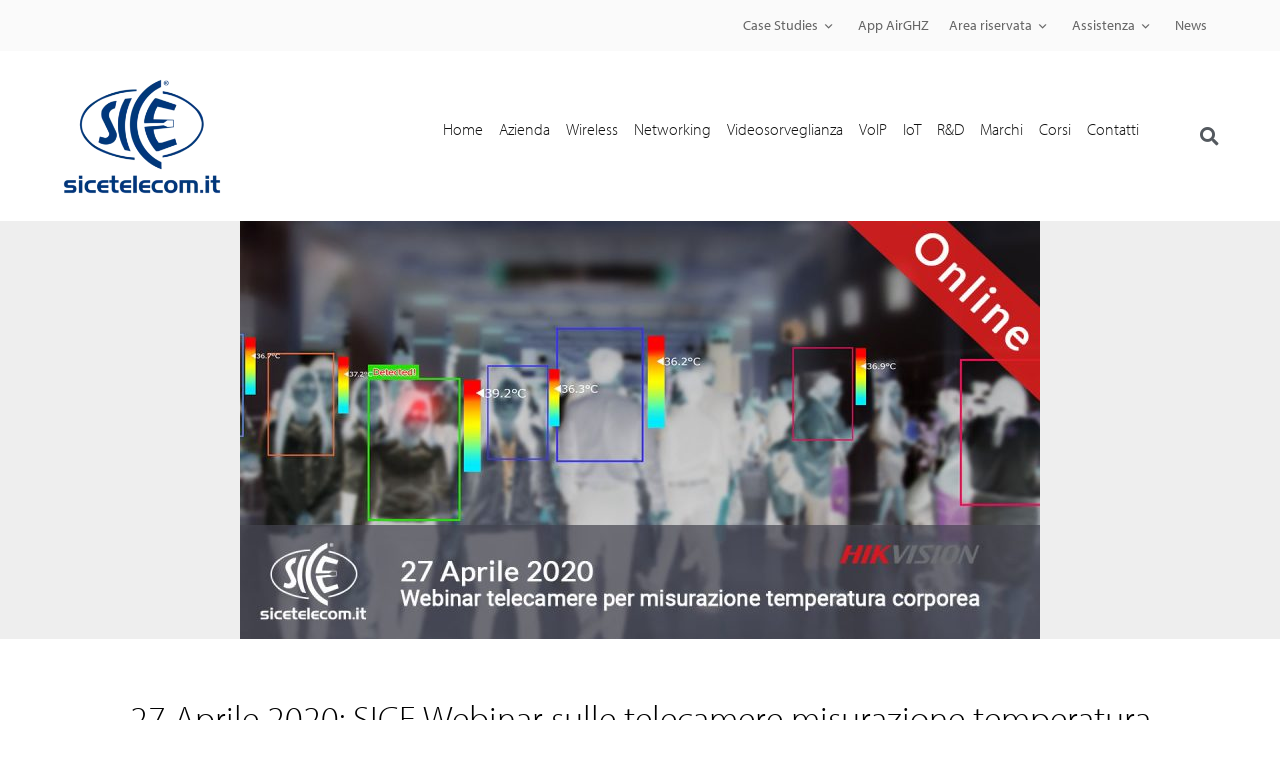

--- FILE ---
content_type: text/html; charset=UTF-8
request_url: https://www.sicetelecom.it/corsi/27-aprile-2020-sice-webinar-sulle-telecamere-misurazione-febbre-hikvision/
body_size: 47953
content:
<!doctype html><html lang="it-IT"><head><script data-no-optimize="1">var litespeed_docref=sessionStorage.getItem("litespeed_docref");litespeed_docref&&(Object.defineProperty(document,"referrer",{get:function(){return litespeed_docref}}),sessionStorage.removeItem("litespeed_docref"));</script>  <script type="litespeed/javascript">(function(w,d,s,l,i){w[l]=w[l]||[];w[l].push({'gtm.start':new Date().getTime(),event:'gtm.js'});var f=d.getElementsByTagName(s)[0],j=d.createElement(s),dl=l!='dataLayer'?'&l='+l:'';j.async=!0;j.src='https://www.googletagmanager.com/gtm.js?id='+i+dl;f.parentNode.insertBefore(j,f)})(window,document,'script','dataLayer','GTM-NV7JMZ')</script> <meta charset="UTF-8"><meta name="viewport" content="width=device-width, initial-scale=1"><link rel="profile" href="http://gmpg.org/xfn/11"><meta name='robots' content='index, follow, max-image-preview:large, max-snippet:-1, max-video-preview:-1' /><style>img:is([sizes="auto" i], [sizes^="auto," i]) { contain-intrinsic-size: 3000px 1500px }</style> <script id="cookieyes" type="litespeed/javascript" data-src="https://cdn-cookieyes.com/client_data/da8da2593977c2ccfd50ce41/script.js"></script> <title>Webinar telecamere misurazione temperatura corporea | SICE</title><meta name="description" content="Partecipa a SICE webinar sulle telecamere misurazione temperatura corporea Hikvision, 27 aprile 2020. Iscriviti subito, partecipazione gratuita!" /><link rel="canonical" href="https://www.sicetelecom.it/corsi/27-aprile-2020-sice-webinar-sulle-telecamere-misurazione-febbre-hikvision/" /><meta property="og:locale" content="it_IT" /><meta property="og:type" content="article" /><meta property="og:title" content="27 Aprile 2020: SICE Webinar sulle telecamere misurazione temperatura corporea Hikvision" /><meta property="og:description" content="Partecipa a SICE webinar sulle telecamere misurazione temperatura corporea Hikvision, 27 aprile 2020. Iscriviti subito, partecipazione gratuita!" /><meta property="og:url" content="https://www.sicetelecom.it/corsi/27-aprile-2020-sice-webinar-sulle-telecamere-misurazione-febbre-hikvision/" /><meta property="og:site_name" content="SICE Telecomunicazioni" /><meta property="article:modified_time" content="2020-04-22T07:12:27+00:00" /><meta property="og:image" content="https://www.sicetelecom.it/wp-content/uploads/2020/04/27-aprile-2020.jpg" /><meta property="og:image:width" content="1200" /><meta property="og:image:height" content="628" /><meta property="og:image:type" content="image/jpeg" /><meta name="twitter:card" content="summary_large_image" /><meta name="twitter:title" content="27 Aprile 2020: SICE Webinar sulle telecamere misurazione temperatura corporea Hikvision" /> <script type="application/ld+json" class="yoast-schema-graph">{"@context":"https://schema.org","@graph":[{"@type":"WebPage","@id":"https://www.sicetelecom.it/corsi/27-aprile-2020-sice-webinar-sulle-telecamere-misurazione-febbre-hikvision/","url":"https://www.sicetelecom.it/corsi/27-aprile-2020-sice-webinar-sulle-telecamere-misurazione-febbre-hikvision/","name":"Webinar telecamere misurazione temperatura corporea | SICE","isPartOf":{"@id":"https://www.sicetelecom.it/#website"},"primaryImageOfPage":{"@id":"https://www.sicetelecom.it/corsi/27-aprile-2020-sice-webinar-sulle-telecamere-misurazione-febbre-hikvision/#primaryimage"},"image":{"@id":"https://www.sicetelecom.it/corsi/27-aprile-2020-sice-webinar-sulle-telecamere-misurazione-febbre-hikvision/#primaryimage"},"thumbnailUrl":"https://www.sicetelecom.it/wp-content/uploads/2020/04/27-aprile-2020.jpg","datePublished":"2020-04-14T15:13:29+00:00","dateModified":"2020-04-22T07:12:27+00:00","description":"Partecipa a SICE webinar sulle telecamere misurazione temperatura corporea Hikvision, 27 aprile 2020. Iscriviti subito, partecipazione gratuita!","breadcrumb":{"@id":"https://www.sicetelecom.it/corsi/27-aprile-2020-sice-webinar-sulle-telecamere-misurazione-febbre-hikvision/#breadcrumb"},"inLanguage":"it-IT","potentialAction":[{"@type":"ReadAction","target":["https://www.sicetelecom.it/corsi/27-aprile-2020-sice-webinar-sulle-telecamere-misurazione-febbre-hikvision/"]}]},{"@type":"ImageObject","inLanguage":"it-IT","@id":"https://www.sicetelecom.it/corsi/27-aprile-2020-sice-webinar-sulle-telecamere-misurazione-febbre-hikvision/#primaryimage","url":"https://www.sicetelecom.it/wp-content/uploads/2020/04/27-aprile-2020.jpg","contentUrl":"https://www.sicetelecom.it/wp-content/uploads/2020/04/27-aprile-2020.jpg","width":1200,"height":628,"caption":"SICE Webinar sulle telecamere misurazione temperatura corporea Hikvision 27 aprile"},{"@type":"BreadcrumbList","@id":"https://www.sicetelecom.it/corsi/27-aprile-2020-sice-webinar-sulle-telecamere-misurazione-febbre-hikvision/#breadcrumb","itemListElement":[{"@type":"ListItem","position":1,"name":"Home","item":"https://www.sicetelecom.it/"},{"@type":"ListItem","position":2,"name":"Corsi","item":"https://www.sicetelecom.it/corsi/"},{"@type":"ListItem","position":3,"name":"27 Aprile 2020: SICE Webinar sulle telecamere misurazione temperatura corporea Hikvision"}]},{"@type":"WebSite","@id":"https://www.sicetelecom.it/#website","url":"https://www.sicetelecom.it/","name":"SICE Telecomunicazioni","description":"","potentialAction":[{"@type":"SearchAction","target":{"@type":"EntryPoint","urlTemplate":"https://www.sicetelecom.it/?s={search_term_string}"},"query-input":{"@type":"PropertyValueSpecification","valueRequired":true,"valueName":"search_term_string"}}],"inLanguage":"it-IT"}]}</script> <link rel='dns-prefetch' href='//use.typekit.net' /><link rel="alternate" type="application/rss+xml" title="SICE Telecomunicazioni &raquo; Feed" href="https://www.sicetelecom.it/feed/" /><link rel="alternate" type="application/rss+xml" title="SICE Telecomunicazioni &raquo; Feed dei commenti" href="https://www.sicetelecom.it/comments/feed/" /><style id="content-control-block-styles">@media (max-width: 640px) {
	.cc-hide-on-mobile {
		display: none !important;
	}
}
@media (min-width: 641px) and (max-width: 920px) {
	.cc-hide-on-tablet {
		display: none !important;
	}
}
@media (min-width: 921px) and (max-width: 1440px) {
	.cc-hide-on-desktop {
		display: none !important;
	}
}</style><link data-optimized="2" rel="stylesheet" href="https://www.sicetelecom.it/wp-content/litespeed/css/e3e50e200ada82197c7a0a8611d6b74e.css?ver=a80fb" /><style id='global-styles-inline-css'>:root{--wp--preset--aspect-ratio--square: 1;--wp--preset--aspect-ratio--4-3: 4/3;--wp--preset--aspect-ratio--3-4: 3/4;--wp--preset--aspect-ratio--3-2: 3/2;--wp--preset--aspect-ratio--2-3: 2/3;--wp--preset--aspect-ratio--16-9: 16/9;--wp--preset--aspect-ratio--9-16: 9/16;--wp--preset--color--black: #000000;--wp--preset--color--cyan-bluish-gray: #abb8c3;--wp--preset--color--white: #ffffff;--wp--preset--color--pale-pink: #f78da7;--wp--preset--color--vivid-red: #cf2e2e;--wp--preset--color--luminous-vivid-orange: #ff6900;--wp--preset--color--luminous-vivid-amber: #fcb900;--wp--preset--color--light-green-cyan: #7bdcb5;--wp--preset--color--vivid-green-cyan: #00d084;--wp--preset--color--pale-cyan-blue: #8ed1fc;--wp--preset--color--vivid-cyan-blue: #0693e3;--wp--preset--color--vivid-purple: #9b51e0;--wp--preset--gradient--vivid-cyan-blue-to-vivid-purple: linear-gradient(135deg,rgba(6,147,227,1) 0%,rgb(155,81,224) 100%);--wp--preset--gradient--light-green-cyan-to-vivid-green-cyan: linear-gradient(135deg,rgb(122,220,180) 0%,rgb(0,208,130) 100%);--wp--preset--gradient--luminous-vivid-amber-to-luminous-vivid-orange: linear-gradient(135deg,rgba(252,185,0,1) 0%,rgba(255,105,0,1) 100%);--wp--preset--gradient--luminous-vivid-orange-to-vivid-red: linear-gradient(135deg,rgba(255,105,0,1) 0%,rgb(207,46,46) 100%);--wp--preset--gradient--very-light-gray-to-cyan-bluish-gray: linear-gradient(135deg,rgb(238,238,238) 0%,rgb(169,184,195) 100%);--wp--preset--gradient--cool-to-warm-spectrum: linear-gradient(135deg,rgb(74,234,220) 0%,rgb(151,120,209) 20%,rgb(207,42,186) 40%,rgb(238,44,130) 60%,rgb(251,105,98) 80%,rgb(254,248,76) 100%);--wp--preset--gradient--blush-light-purple: linear-gradient(135deg,rgb(255,206,236) 0%,rgb(152,150,240) 100%);--wp--preset--gradient--blush-bordeaux: linear-gradient(135deg,rgb(254,205,165) 0%,rgb(254,45,45) 50%,rgb(107,0,62) 100%);--wp--preset--gradient--luminous-dusk: linear-gradient(135deg,rgb(255,203,112) 0%,rgb(199,81,192) 50%,rgb(65,88,208) 100%);--wp--preset--gradient--pale-ocean: linear-gradient(135deg,rgb(255,245,203) 0%,rgb(182,227,212) 50%,rgb(51,167,181) 100%);--wp--preset--gradient--electric-grass: linear-gradient(135deg,rgb(202,248,128) 0%,rgb(113,206,126) 100%);--wp--preset--gradient--midnight: linear-gradient(135deg,rgb(2,3,129) 0%,rgb(40,116,252) 100%);--wp--preset--font-size--small: 13px;--wp--preset--font-size--medium: 20px;--wp--preset--font-size--large: 36px;--wp--preset--font-size--x-large: 42px;--wp--preset--spacing--20: 0.44rem;--wp--preset--spacing--30: 0.67rem;--wp--preset--spacing--40: 1rem;--wp--preset--spacing--50: 1.5rem;--wp--preset--spacing--60: 2.25rem;--wp--preset--spacing--70: 3.38rem;--wp--preset--spacing--80: 5.06rem;--wp--preset--shadow--natural: 6px 6px 9px rgba(0, 0, 0, 0.2);--wp--preset--shadow--deep: 12px 12px 50px rgba(0, 0, 0, 0.4);--wp--preset--shadow--sharp: 6px 6px 0px rgba(0, 0, 0, 0.2);--wp--preset--shadow--outlined: 6px 6px 0px -3px rgba(255, 255, 255, 1), 6px 6px rgba(0, 0, 0, 1);--wp--preset--shadow--crisp: 6px 6px 0px rgba(0, 0, 0, 1);}:root { --wp--style--global--content-size: 800px;--wp--style--global--wide-size: 1200px; }:where(body) { margin: 0; }.wp-site-blocks > .alignleft { float: left; margin-right: 2em; }.wp-site-blocks > .alignright { float: right; margin-left: 2em; }.wp-site-blocks > .aligncenter { justify-content: center; margin-left: auto; margin-right: auto; }:where(.wp-site-blocks) > * { margin-block-start: 24px; margin-block-end: 0; }:where(.wp-site-blocks) > :first-child { margin-block-start: 0; }:where(.wp-site-blocks) > :last-child { margin-block-end: 0; }:root { --wp--style--block-gap: 24px; }:root :where(.is-layout-flow) > :first-child{margin-block-start: 0;}:root :where(.is-layout-flow) > :last-child{margin-block-end: 0;}:root :where(.is-layout-flow) > *{margin-block-start: 24px;margin-block-end: 0;}:root :where(.is-layout-constrained) > :first-child{margin-block-start: 0;}:root :where(.is-layout-constrained) > :last-child{margin-block-end: 0;}:root :where(.is-layout-constrained) > *{margin-block-start: 24px;margin-block-end: 0;}:root :where(.is-layout-flex){gap: 24px;}:root :where(.is-layout-grid){gap: 24px;}.is-layout-flow > .alignleft{float: left;margin-inline-start: 0;margin-inline-end: 2em;}.is-layout-flow > .alignright{float: right;margin-inline-start: 2em;margin-inline-end: 0;}.is-layout-flow > .aligncenter{margin-left: auto !important;margin-right: auto !important;}.is-layout-constrained > .alignleft{float: left;margin-inline-start: 0;margin-inline-end: 2em;}.is-layout-constrained > .alignright{float: right;margin-inline-start: 2em;margin-inline-end: 0;}.is-layout-constrained > .aligncenter{margin-left: auto !important;margin-right: auto !important;}.is-layout-constrained > :where(:not(.alignleft):not(.alignright):not(.alignfull)){max-width: var(--wp--style--global--content-size);margin-left: auto !important;margin-right: auto !important;}.is-layout-constrained > .alignwide{max-width: var(--wp--style--global--wide-size);}body .is-layout-flex{display: flex;}.is-layout-flex{flex-wrap: wrap;align-items: center;}.is-layout-flex > :is(*, div){margin: 0;}body .is-layout-grid{display: grid;}.is-layout-grid > :is(*, div){margin: 0;}body{padding-top: 0px;padding-right: 0px;padding-bottom: 0px;padding-left: 0px;}a:where(:not(.wp-element-button)){text-decoration: underline;}:root :where(.wp-element-button, .wp-block-button__link){background-color: #32373c;border-width: 0;color: #fff;font-family: inherit;font-size: inherit;line-height: inherit;padding: calc(0.667em + 2px) calc(1.333em + 2px);text-decoration: none;}.has-black-color{color: var(--wp--preset--color--black) !important;}.has-cyan-bluish-gray-color{color: var(--wp--preset--color--cyan-bluish-gray) !important;}.has-white-color{color: var(--wp--preset--color--white) !important;}.has-pale-pink-color{color: var(--wp--preset--color--pale-pink) !important;}.has-vivid-red-color{color: var(--wp--preset--color--vivid-red) !important;}.has-luminous-vivid-orange-color{color: var(--wp--preset--color--luminous-vivid-orange) !important;}.has-luminous-vivid-amber-color{color: var(--wp--preset--color--luminous-vivid-amber) !important;}.has-light-green-cyan-color{color: var(--wp--preset--color--light-green-cyan) !important;}.has-vivid-green-cyan-color{color: var(--wp--preset--color--vivid-green-cyan) !important;}.has-pale-cyan-blue-color{color: var(--wp--preset--color--pale-cyan-blue) !important;}.has-vivid-cyan-blue-color{color: var(--wp--preset--color--vivid-cyan-blue) !important;}.has-vivid-purple-color{color: var(--wp--preset--color--vivid-purple) !important;}.has-black-background-color{background-color: var(--wp--preset--color--black) !important;}.has-cyan-bluish-gray-background-color{background-color: var(--wp--preset--color--cyan-bluish-gray) !important;}.has-white-background-color{background-color: var(--wp--preset--color--white) !important;}.has-pale-pink-background-color{background-color: var(--wp--preset--color--pale-pink) !important;}.has-vivid-red-background-color{background-color: var(--wp--preset--color--vivid-red) !important;}.has-luminous-vivid-orange-background-color{background-color: var(--wp--preset--color--luminous-vivid-orange) !important;}.has-luminous-vivid-amber-background-color{background-color: var(--wp--preset--color--luminous-vivid-amber) !important;}.has-light-green-cyan-background-color{background-color: var(--wp--preset--color--light-green-cyan) !important;}.has-vivid-green-cyan-background-color{background-color: var(--wp--preset--color--vivid-green-cyan) !important;}.has-pale-cyan-blue-background-color{background-color: var(--wp--preset--color--pale-cyan-blue) !important;}.has-vivid-cyan-blue-background-color{background-color: var(--wp--preset--color--vivid-cyan-blue) !important;}.has-vivid-purple-background-color{background-color: var(--wp--preset--color--vivid-purple) !important;}.has-black-border-color{border-color: var(--wp--preset--color--black) !important;}.has-cyan-bluish-gray-border-color{border-color: var(--wp--preset--color--cyan-bluish-gray) !important;}.has-white-border-color{border-color: var(--wp--preset--color--white) !important;}.has-pale-pink-border-color{border-color: var(--wp--preset--color--pale-pink) !important;}.has-vivid-red-border-color{border-color: var(--wp--preset--color--vivid-red) !important;}.has-luminous-vivid-orange-border-color{border-color: var(--wp--preset--color--luminous-vivid-orange) !important;}.has-luminous-vivid-amber-border-color{border-color: var(--wp--preset--color--luminous-vivid-amber) !important;}.has-light-green-cyan-border-color{border-color: var(--wp--preset--color--light-green-cyan) !important;}.has-vivid-green-cyan-border-color{border-color: var(--wp--preset--color--vivid-green-cyan) !important;}.has-pale-cyan-blue-border-color{border-color: var(--wp--preset--color--pale-cyan-blue) !important;}.has-vivid-cyan-blue-border-color{border-color: var(--wp--preset--color--vivid-cyan-blue) !important;}.has-vivid-purple-border-color{border-color: var(--wp--preset--color--vivid-purple) !important;}.has-vivid-cyan-blue-to-vivid-purple-gradient-background{background: var(--wp--preset--gradient--vivid-cyan-blue-to-vivid-purple) !important;}.has-light-green-cyan-to-vivid-green-cyan-gradient-background{background: var(--wp--preset--gradient--light-green-cyan-to-vivid-green-cyan) !important;}.has-luminous-vivid-amber-to-luminous-vivid-orange-gradient-background{background: var(--wp--preset--gradient--luminous-vivid-amber-to-luminous-vivid-orange) !important;}.has-luminous-vivid-orange-to-vivid-red-gradient-background{background: var(--wp--preset--gradient--luminous-vivid-orange-to-vivid-red) !important;}.has-very-light-gray-to-cyan-bluish-gray-gradient-background{background: var(--wp--preset--gradient--very-light-gray-to-cyan-bluish-gray) !important;}.has-cool-to-warm-spectrum-gradient-background{background: var(--wp--preset--gradient--cool-to-warm-spectrum) !important;}.has-blush-light-purple-gradient-background{background: var(--wp--preset--gradient--blush-light-purple) !important;}.has-blush-bordeaux-gradient-background{background: var(--wp--preset--gradient--blush-bordeaux) !important;}.has-luminous-dusk-gradient-background{background: var(--wp--preset--gradient--luminous-dusk) !important;}.has-pale-ocean-gradient-background{background: var(--wp--preset--gradient--pale-ocean) !important;}.has-electric-grass-gradient-background{background: var(--wp--preset--gradient--electric-grass) !important;}.has-midnight-gradient-background{background: var(--wp--preset--gradient--midnight) !important;}.has-small-font-size{font-size: var(--wp--preset--font-size--small) !important;}.has-medium-font-size{font-size: var(--wp--preset--font-size--medium) !important;}.has-large-font-size{font-size: var(--wp--preset--font-size--large) !important;}.has-x-large-font-size{font-size: var(--wp--preset--font-size--x-large) !important;}
:root :where(.wp-block-pullquote){font-size: 1.5em;line-height: 1.6;}</style><style id='contact-form-7-inline-css'>.wpcf7 .wpcf7-recaptcha iframe {margin-bottom: 0;}.wpcf7 .wpcf7-recaptcha[data-align="center"] > div {margin: 0 auto;}.wpcf7 .wpcf7-recaptcha[data-align="right"] > div {margin: 0 0 0 auto;}</style><link rel='stylesheet' id='custom-typekit-css-css' href='https://use.typekit.net/rzp8qgw.css?ver=2.1.0' media='all' /><style id='woocommerce-inline-inline-css'>.woocommerce form .form-row .required { visibility: visible; }</style><style id='wpml-legacy-horizontal-list-0-inline-css'>.wpml-ls-statics-footer a, .wpml-ls-statics-footer .wpml-ls-sub-menu a, .wpml-ls-statics-footer .wpml-ls-sub-menu a:link, .wpml-ls-statics-footer li:not(.wpml-ls-current-language) .wpml-ls-link, .wpml-ls-statics-footer li:not(.wpml-ls-current-language) .wpml-ls-link:link {color:#444444;background-color:#ffffff;}.wpml-ls-statics-footer .wpml-ls-sub-menu a:hover,.wpml-ls-statics-footer .wpml-ls-sub-menu a:focus, .wpml-ls-statics-footer .wpml-ls-sub-menu a:link:hover, .wpml-ls-statics-footer .wpml-ls-sub-menu a:link:focus {color:#000000;background-color:#eeeeee;}.wpml-ls-statics-footer .wpml-ls-current-language > a {color:#444444;background-color:#ffffff;}.wpml-ls-statics-footer .wpml-ls-current-language:hover>a, .wpml-ls-statics-footer .wpml-ls-current-language>a:focus {color:#000000;background-color:#eeeeee;}</style><style id='elementor-frontend-inline-css'>.elementor-kit-428745{--e-global-color-primary:#6EC1E4;--e-global-color-secondary:#54595F;--e-global-color-text:#7A7A7A;--e-global-color-accent:#61CE70;--e-global-color-3e5d2715:#0C1222;--e-global-color-72e07eef:#4054B2;--e-global-color-39ddc32b:#23A455;--e-global-color-16b4814a:#000;--e-global-color-400691b8:#FFF;--e-global-color-4d81c1b:#104383;--e-global-color-d8d9eb5:#00367B;--e-global-color-46261d7:#A45806;--e-global-typography-primary-font-family:"myriad-pro";--e-global-typography-primary-font-weight:300;--e-global-typography-secondary-font-family:"myriad-pro";--e-global-typography-secondary-font-weight:300;--e-global-typography-text-font-family:"myriad-pro";--e-global-typography-text-font-weight:300;--e-global-typography-accent-font-family:"myriad-pro";--e-global-typography-accent-font-weight:400;}.elementor-kit-428745 e-page-transition{background-color:#FFBC7D;}.elementor-section.elementor-section-boxed > .elementor-container{max-width:1200px;}.e-con{--container-max-width:1200px;}.elementor-widget:not(:last-child){margin-block-end:20px;}.elementor-element{--widgets-spacing:20px 20px;--widgets-spacing-row:20px;--widgets-spacing-column:20px;}{}h1.entry-title{display:var(--page-title-display);}@media(max-width:1024px){.elementor-section.elementor-section-boxed > .elementor-container{max-width:1024px;}.e-con{--container-max-width:1024px;}}@media(max-width:767px){.elementor-section.elementor-section-boxed > .elementor-container{max-width:767px;}.e-con{--container-max-width:767px;}}
.elementor-374 .elementor-element.elementor-element-78ef76b:not(.elementor-motion-effects-element-type-background), .elementor-374 .elementor-element.elementor-element-78ef76b > .elementor-motion-effects-container > .elementor-motion-effects-layer{background-color:#fafafa;}.elementor-374 .elementor-element.elementor-element-78ef76b{transition:background 0.3s, border 0.3s, border-radius 0.3s, box-shadow 0.3s;margin-top:0px;margin-bottom:0px;padding:0px 0px 0px 0px;}.elementor-374 .elementor-element.elementor-element-78ef76b > .elementor-background-overlay{transition:background 0.3s, border-radius 0.3s, opacity 0.3s;}.elementor-374 .elementor-element.elementor-element-b3faa80 > .elementor-container > .elementor-column > .elementor-widget-wrap{align-content:center;align-items:center;}.elementor-374 .elementor-element.elementor-element-b3faa80:not(.elementor-motion-effects-element-type-background), .elementor-374 .elementor-element.elementor-element-b3faa80 > .elementor-motion-effects-container > .elementor-motion-effects-layer{background-color:#ffffff;}.elementor-374 .elementor-element.elementor-element-b3faa80 > .elementor-container{min-height:100px;}.elementor-374 .elementor-element.elementor-element-b3faa80, .elementor-374 .elementor-element.elementor-element-b3faa80 > .elementor-background-overlay{border-radius:0px 0px 1px 0px;}.elementor-374 .elementor-element.elementor-element-b3faa80{transition:background 0.3s, border 0.3s, border-radius 0.3s, box-shadow 0.3s;z-index:999;}.elementor-374 .elementor-element.elementor-element-b3faa80 > .elementor-background-overlay{transition:background 0.3s, border-radius 0.3s, opacity 0.3s;}.elementor-bc-flex-widget .elementor-374 .elementor-element.elementor-element-323d7f3.elementor-column .elementor-widget-wrap{align-items:center;}.elementor-374 .elementor-element.elementor-element-323d7f3.elementor-column.elementor-element[data-element_type="column"] > .elementor-widget-wrap.elementor-element-populated{align-content:center;align-items:center;}.elementor-widget-image .widget-image-caption{color:var( --e-global-color-text );font-family:var( --e-global-typography-text-font-family ), Myriad-pro,Sans-serif;font-weight:var( --e-global-typography-text-font-weight );}.ee-tooltip.ee-tooltip-4722bfe.to--top,
							 .ee-tooltip.ee-tooltip-4722bfe.to--bottom{margin-left:0px;}.ee-tooltip.ee-tooltip-4722bfe.to--left,
							 .ee-tooltip.ee-tooltip-4722bfe.to--right{margin-top:0px;}.elementor-374 .elementor-element.elementor-element-4722bfe img{width:100%;max-width:100%;height:150px;object-fit:contain;object-position:center center;}.elementor-widget-nav-menu .elementor-nav-menu .elementor-item{font-family:var( --e-global-typography-primary-font-family ), Myriad-pro,Sans-serif;font-weight:var( --e-global-typography-primary-font-weight );}.elementor-widget-nav-menu .elementor-nav-menu--main .elementor-item{color:var( --e-global-color-text );fill:var( --e-global-color-text );}.elementor-widget-nav-menu .elementor-nav-menu--main .elementor-item:hover,
					.elementor-widget-nav-menu .elementor-nav-menu--main .elementor-item.elementor-item-active,
					.elementor-widget-nav-menu .elementor-nav-menu--main .elementor-item.highlighted,
					.elementor-widget-nav-menu .elementor-nav-menu--main .elementor-item:focus{color:var( --e-global-color-accent );fill:var( --e-global-color-accent );}.elementor-widget-nav-menu .elementor-nav-menu--main:not(.e--pointer-framed) .elementor-item:before,
					.elementor-widget-nav-menu .elementor-nav-menu--main:not(.e--pointer-framed) .elementor-item:after{background-color:var( --e-global-color-accent );}.elementor-widget-nav-menu .e--pointer-framed .elementor-item:before,
					.elementor-widget-nav-menu .e--pointer-framed .elementor-item:after{border-color:var( --e-global-color-accent );}.elementor-widget-nav-menu{--e-nav-menu-divider-color:var( --e-global-color-text );}.elementor-widget-nav-menu .elementor-nav-menu--dropdown .elementor-item, .elementor-widget-nav-menu .elementor-nav-menu--dropdown  .elementor-sub-item{font-family:var( --e-global-typography-accent-font-family ), Myriad-pro,Sans-serif;font-weight:var( --e-global-typography-accent-font-weight );}.elementor-374 .elementor-element.elementor-element-78c6bc6 .elementor-menu-toggle{margin-left:auto;}.elementor-374 .elementor-element.elementor-element-78c6bc6 .elementor-nav-menu .elementor-item{font-family:"myriad-pro", Myriad-pro,Sans-serif;font-weight:300;text-transform:capitalize;}.elementor-374 .elementor-element.elementor-element-78c6bc6 .elementor-nav-menu--main .elementor-item{padding-left:8px;padding-right:8px;}.elementor-widget-search-form input[type="search"].elementor-search-form__input{font-family:var( --e-global-typography-text-font-family ), Myriad-pro,Sans-serif;font-weight:var( --e-global-typography-text-font-weight );}.elementor-widget-search-form .elementor-search-form__input,
					.elementor-widget-search-form .elementor-search-form__icon,
					.elementor-widget-search-form .elementor-lightbox .dialog-lightbox-close-button,
					.elementor-widget-search-form .elementor-lightbox .dialog-lightbox-close-button:hover,
					.elementor-widget-search-form.elementor-search-form--skin-full_screen input[type="search"].elementor-search-form__input{color:var( --e-global-color-text );fill:var( --e-global-color-text );}.elementor-widget-search-form .elementor-search-form__submit{font-family:var( --e-global-typography-text-font-family ), Myriad-pro,Sans-serif;font-weight:var( --e-global-typography-text-font-weight );background-color:var( --e-global-color-secondary );}.elementor-374 .elementor-element.elementor-element-e6890ae .elementor-search-form{text-align:right;}.elementor-374 .elementor-element.elementor-element-e6890ae .elementor-search-form__toggle{--e-search-form-toggle-size:34px;--e-search-form-toggle-color:#54595F;--e-search-form-toggle-background-color:rgba(0, 0, 0, 0);}.elementor-374 .elementor-element.elementor-element-e6890ae.elementor-search-form--skin-full_screen .elementor-search-form__container{background-color:rgba(16, 67, 131, 0.87);}.elementor-374 .elementor-element.elementor-element-e6890ae .elementor-search-form__input,
					.elementor-374 .elementor-element.elementor-element-e6890ae .elementor-search-form__icon,
					.elementor-374 .elementor-element.elementor-element-e6890ae .elementor-lightbox .dialog-lightbox-close-button,
					.elementor-374 .elementor-element.elementor-element-e6890ae .elementor-lightbox .dialog-lightbox-close-button:hover,
					.elementor-374 .elementor-element.elementor-element-e6890ae.elementor-search-form--skin-full_screen input[type="search"].elementor-search-form__input{color:#FFFFFF;fill:#FFFFFF;}.elementor-374 .elementor-element.elementor-element-e6890ae:not(.elementor-search-form--skin-full_screen) .elementor-search-form__container{border-color:#FFFFFF;border-radius:3px;}.elementor-374 .elementor-element.elementor-element-e6890ae.elementor-search-form--skin-full_screen input[type="search"].elementor-search-form__input{border-color:#FFFFFF;border-radius:3px;}.elementor-theme-builder-content-area{height:400px;}.elementor-location-header:before, .elementor-location-footer:before{content:"";display:table;clear:both;}@media(min-width:768px){.elementor-374 .elementor-element.elementor-element-323d7f3{width:17%;}.elementor-374 .elementor-element.elementor-element-72abc0a{width:83%;}.elementor-374 .elementor-element.elementor-element-470217e{width:95%;}.elementor-374 .elementor-element.elementor-element-5de8e66{width:4.82%;}}@media(max-width:1024px){.elementor-374 .elementor-element.elementor-element-b3faa80{padding:0px 25px 0px 25px;}}@media(max-width:767px){.elementor-374 .elementor-element.elementor-element-b3faa80 > .elementor-container{min-height:0px;}.elementor-374 .elementor-element.elementor-element-b3faa80{margin-top:0px;margin-bottom:0px;padding:0px 10px 0px 10px;}.elementor-374 .elementor-element.elementor-element-323d7f3{width:30%;}.elementor-bc-flex-widget .elementor-374 .elementor-element.elementor-element-323d7f3.elementor-column .elementor-widget-wrap{align-items:flex-start;}.elementor-374 .elementor-element.elementor-element-323d7f3.elementor-column.elementor-element[data-element_type="column"] > .elementor-widget-wrap.elementor-element-populated{align-content:flex-start;align-items:flex-start;}.elementor-374 .elementor-element.elementor-element-323d7f3 > .elementor-widget-wrap > .elementor-widget:not(.elementor-widget__width-auto):not(.elementor-widget__width-initial):not(:last-child):not(.elementor-absolute){margin-bottom:0px;}.elementor-374 .elementor-element.elementor-element-323d7f3 > .elementor-element-populated{margin:0px 0px 0px 0px;--e-column-margin-right:0px;--e-column-margin-left:0px;}.elementor-374 .elementor-element.elementor-element-4722bfe > .elementor-widget-container{margin:0px 0px 0px 0px;}.elementor-374 .elementor-element.elementor-element-72abc0a{width:70%;}.elementor-bc-flex-widget .elementor-374 .elementor-element.elementor-element-72abc0a.elementor-column .elementor-widget-wrap{align-items:flex-start;}.elementor-374 .elementor-element.elementor-element-72abc0a.elementor-column.elementor-element[data-element_type="column"] > .elementor-widget-wrap.elementor-element-populated{align-content:flex-start;align-items:flex-start;}.elementor-374 .elementor-element.elementor-element-72abc0a.elementor-column > .elementor-widget-wrap{justify-content:center;}.elementor-374 .elementor-element.elementor-element-470217e{width:80%;}.elementor-bc-flex-widget .elementor-374 .elementor-element.elementor-element-470217e.elementor-column .elementor-widget-wrap{align-items:center;}.elementor-374 .elementor-element.elementor-element-470217e.elementor-column.elementor-element[data-element_type="column"] > .elementor-widget-wrap.elementor-element-populated{align-content:center;align-items:center;}.elementor-374 .elementor-element.elementor-element-470217e.elementor-column > .elementor-widget-wrap{justify-content:flex-end;}.elementor-374 .elementor-element.elementor-element-5de8e66{width:20%;}.elementor-374 .elementor-element.elementor-element-5de8e66.elementor-column > .elementor-widget-wrap{justify-content:flex-end;}}
.elementor-206 .elementor-element.elementor-element-1945b35b:not(.elementor-motion-effects-element-type-background), .elementor-206 .elementor-element.elementor-element-1945b35b > .elementor-motion-effects-container > .elementor-motion-effects-layer{background-color:#eeeeee;}.elementor-206 .elementor-element.elementor-element-1945b35b > .elementor-background-overlay{background-color:#eeeeee;opacity:0.94;mix-blend-mode:darken;transition:background 0.3s, border-radius 0.3s, opacity 0.3s;}.elementor-206 .elementor-element.elementor-element-1945b35b > .elementor-container{min-height:500px;}.elementor-206 .elementor-element.elementor-element-1945b35b{transition:background 0.3s, border 0.3s, border-radius 0.3s, box-shadow 0.3s;}.elementor-widget-image .widget-image-caption{color:var( --e-global-color-text );font-family:var( --e-global-typography-text-font-family ), Myriad-pro,Sans-serif;font-weight:var( --e-global-typography-text-font-weight );}.elementor-206 .elementor-element.elementor-element-6aa8d29 > .elementor-widget-container{margin:0px 0px 20px 0px;}.ee-tooltip.ee-tooltip-6aa8d29.to--top,
							 .ee-tooltip.ee-tooltip-6aa8d29.to--bottom{margin-left:0px;}.ee-tooltip.ee-tooltip-6aa8d29.to--left,
							 .ee-tooltip.ee-tooltip-6aa8d29.to--right{margin-top:0px;}.elementor-206 .elementor-element.elementor-element-6aa8d29{text-align:left;}.elementor-206 .elementor-element.elementor-element-6aa8d29 img{width:160px;}.elementor-widget-text-editor{font-family:var( --e-global-typography-text-font-family ), Myriad-pro,Sans-serif;font-weight:var( --e-global-typography-text-font-weight );color:var( --e-global-color-text );}.elementor-widget-text-editor.elementor-drop-cap-view-stacked .elementor-drop-cap{background-color:var( --e-global-color-primary );}.elementor-widget-text-editor.elementor-drop-cap-view-framed .elementor-drop-cap, .elementor-widget-text-editor.elementor-drop-cap-view-default .elementor-drop-cap{color:var( --e-global-color-primary );border-color:var( --e-global-color-primary );}.elementor-206 .elementor-element.elementor-element-3434ae8{font-family:"myriad-pro", Myriad-pro,Sans-serif;font-size:0.9em;}.elementor-206 .elementor-element.elementor-element-04901d0{font-family:"myriad-pro", Myriad-pro,Sans-serif;font-size:0.9em;}.elementor-206 .elementor-element.elementor-element-44759b4{font-family:"myriad-pro", Myriad-pro,Sans-serif;font-size:0.9em;}.elementor-widget-divider{--divider-color:var( --e-global-color-secondary );}.elementor-widget-divider .elementor-divider__text{color:var( --e-global-color-secondary );font-family:var( --e-global-typography-secondary-font-family ), Myriad-pro,Sans-serif;font-weight:var( --e-global-typography-secondary-font-weight );}.elementor-widget-divider.elementor-view-stacked .elementor-icon{background-color:var( --e-global-color-secondary );}.elementor-widget-divider.elementor-view-framed .elementor-icon, .elementor-widget-divider.elementor-view-default .elementor-icon{color:var( --e-global-color-secondary );border-color:var( --e-global-color-secondary );}.elementor-widget-divider.elementor-view-framed .elementor-icon, .elementor-widget-divider.elementor-view-default .elementor-icon svg{fill:var( --e-global-color-secondary );}.elementor-206 .elementor-element.elementor-element-4d617b0{--divider-border-style:solid;--divider-color:#cccccc;--divider-border-width:1px;}.elementor-206 .elementor-element.elementor-element-4d617b0 .elementor-divider-separator{width:50%;margin:0 auto;margin-left:0;}.elementor-206 .elementor-element.elementor-element-4d617b0 .elementor-divider{text-align:left;padding-block-start:15px;padding-block-end:15px;}.elementor-widget-heading .elementor-heading-title{font-family:var( --e-global-typography-primary-font-family ), Myriad-pro,Sans-serif;font-weight:var( --e-global-typography-primary-font-weight );color:var( --e-global-color-primary );}.elementor-206 .elementor-element.elementor-element-09184ba > .elementor-widget-container{margin:0px 0px 0px 0px;padding:0px 0px 20px 0px;}.elementor-206 .elementor-element.elementor-element-09184ba .elementor-heading-title{font-family:"myriad-pro", Myriad-pro,Sans-serif;font-size:18px;font-weight:500;text-transform:capitalize;letter-spacing:1px;color:#104383;}.elementor-206 .elementor-element.elementor-element-7f4eb445{--grid-template-columns:repeat(0, auto);--icon-size:20px;--grid-column-gap:0px;--grid-row-gap:0px;}.elementor-206 .elementor-element.elementor-element-7f4eb445 .elementor-widget-container{text-align:left;}.elementor-206 .elementor-element.elementor-element-7f4eb445 .elementor-social-icon{background-color:rgba(76,82,98,0);}.elementor-206 .elementor-element.elementor-element-7f4eb445 .elementor-social-icon i{color:#4c5262;}.elementor-206 .elementor-element.elementor-element-7f4eb445 .elementor-social-icon svg{fill:#4c5262;}.elementor-206 .elementor-element.elementor-element-7f4eb445 .elementor-social-icon:hover i{color:#104383;}.elementor-206 .elementor-element.elementor-element-7f4eb445 .elementor-social-icon:hover svg{fill:#104383;}.elementor-206 .elementor-element.elementor-element-d8d44f7 > .elementor-widget-container{margin:0px 0px 0px 0px;padding:0px 0px 20px 0px;}.elementor-206 .elementor-element.elementor-element-d8d44f7 .elementor-heading-title{font-family:"myriad-pro", Myriad-pro,Sans-serif;font-size:18px;font-weight:500;text-transform:capitalize;letter-spacing:1px;color:#104383;}.elementor-widget-icon-list .elementor-icon-list-item:not(:last-child):after{border-color:var( --e-global-color-text );}.elementor-widget-icon-list .elementor-icon-list-icon i{color:var( --e-global-color-primary );}.elementor-widget-icon-list .elementor-icon-list-icon svg{fill:var( --e-global-color-primary );}.elementor-widget-icon-list .elementor-icon-list-item > .elementor-icon-list-text, .elementor-widget-icon-list .elementor-icon-list-item > a{font-family:var( --e-global-typography-text-font-family ), Myriad-pro,Sans-serif;font-weight:var( --e-global-typography-text-font-weight );}.elementor-widget-icon-list .elementor-icon-list-text{color:var( --e-global-color-secondary );}.elementor-206 .elementor-element.elementor-element-1fc89b39 .elementor-icon-list-items:not(.elementor-inline-items) .elementor-icon-list-item:not(:last-child){padding-block-end:calc(10px/2);}.elementor-206 .elementor-element.elementor-element-1fc89b39 .elementor-icon-list-items:not(.elementor-inline-items) .elementor-icon-list-item:not(:first-child){margin-block-start:calc(10px/2);}.elementor-206 .elementor-element.elementor-element-1fc89b39 .elementor-icon-list-items.elementor-inline-items .elementor-icon-list-item{margin-inline:calc(10px/2);}.elementor-206 .elementor-element.elementor-element-1fc89b39 .elementor-icon-list-items.elementor-inline-items{margin-inline:calc(-10px/2);}.elementor-206 .elementor-element.elementor-element-1fc89b39 .elementor-icon-list-items.elementor-inline-items .elementor-icon-list-item:after{inset-inline-end:calc(-10px/2);}.elementor-206 .elementor-element.elementor-element-1fc89b39 .elementor-icon-list-icon i{transition:color 0.3s;}.elementor-206 .elementor-element.elementor-element-1fc89b39 .elementor-icon-list-icon svg{transition:fill 0.3s;}.elementor-206 .elementor-element.elementor-element-1fc89b39{--e-icon-list-icon-size:0px;--icon-vertical-offset:0px;}.elementor-206 .elementor-element.elementor-element-1fc89b39 .elementor-icon-list-item > .elementor-icon-list-text, .elementor-206 .elementor-element.elementor-element-1fc89b39 .elementor-icon-list-item > a{font-size:15px;line-height:2.2em;}.elementor-206 .elementor-element.elementor-element-1fc89b39 .elementor-icon-list-text{color:#898f9e;transition:color 0.3s;}.elementor-206 .elementor-element.elementor-element-1fc89b39 .elementor-icon-list-item:hover .elementor-icon-list-text{color:#596475;}.elementor-206 .elementor-element.elementor-element-b2a0ab7{--divider-border-style:solid;--divider-color:#cccccc;--divider-border-width:1px;}.elementor-206 .elementor-element.elementor-element-b2a0ab7 .elementor-divider-separator{width:50%;margin:0 auto;margin-left:0;}.elementor-206 .elementor-element.elementor-element-b2a0ab7 .elementor-divider{text-align:left;padding-block-start:15px;padding-block-end:15px;}.elementor-206 .elementor-element.elementor-element-91adc3b > .elementor-widget-container{margin:0px 0px 0px 0px;padding:0px 0px 20px 0px;}.elementor-206 .elementor-element.elementor-element-91adc3b .elementor-heading-title{font-family:"myriad-pro", Myriad-pro,Sans-serif;font-size:18px;font-weight:500;text-transform:capitalize;letter-spacing:1px;color:#104383;}.elementor-206 .elementor-element.elementor-element-dfe154c > .elementor-widget-container{margin:-10px 0px 0px 0px;}.elementor-206 .elementor-element.elementor-element-dfe154c{font-family:"myriad-pro", Myriad-pro,Sans-serif;font-size:15px;line-height:2.2em;color:#898f9e;}.elementor-widget-button .elementor-button{background-color:var( --e-global-color-accent );font-family:var( --e-global-typography-accent-font-family ), Myriad-pro,Sans-serif;font-weight:var( --e-global-typography-accent-font-weight );}.elementor-206 .elementor-element.elementor-element-474cb6c .elementor-button{background-color:#104383;font-family:"myriad-pro", Myriad-pro,Sans-serif;text-transform:uppercase;}.elementor-206 .elementor-element.elementor-element-474cb6c .elementor-button:hover, .elementor-206 .elementor-element.elementor-element-474cb6c .elementor-button:focus{background-color:rgba(16,67,131,0.80);}.elementor-206 .elementor-element.elementor-element-474cb6c > .elementor-widget-container{margin:2px 0px 0px 0px;}.elementor-206 .elementor-element.elementor-element-e2b4a63 > .elementor-widget-container{margin:0px 0px 0px 0px;padding:0px 0px 20px 0px;}.elementor-206 .elementor-element.elementor-element-e2b4a63 .elementor-heading-title{font-family:"myriad-pro", Myriad-pro,Sans-serif;font-size:18px;font-weight:500;text-transform:capitalize;letter-spacing:1px;color:#104383;}.elementor-206 .elementor-element.elementor-element-4859458 .elementor-icon-list-items:not(.elementor-inline-items) .elementor-icon-list-item:not(:last-child){padding-block-end:calc(10px/2);}.elementor-206 .elementor-element.elementor-element-4859458 .elementor-icon-list-items:not(.elementor-inline-items) .elementor-icon-list-item:not(:first-child){margin-block-start:calc(10px/2);}.elementor-206 .elementor-element.elementor-element-4859458 .elementor-icon-list-items.elementor-inline-items .elementor-icon-list-item{margin-inline:calc(10px/2);}.elementor-206 .elementor-element.elementor-element-4859458 .elementor-icon-list-items.elementor-inline-items{margin-inline:calc(-10px/2);}.elementor-206 .elementor-element.elementor-element-4859458 .elementor-icon-list-items.elementor-inline-items .elementor-icon-list-item:after{inset-inline-end:calc(-10px/2);}.elementor-206 .elementor-element.elementor-element-4859458 .elementor-icon-list-icon i{transition:color 0.3s;}.elementor-206 .elementor-element.elementor-element-4859458 .elementor-icon-list-icon svg{transition:fill 0.3s;}.elementor-206 .elementor-element.elementor-element-4859458{--e-icon-list-icon-size:0px;--icon-vertical-offset:0px;}.elementor-206 .elementor-element.elementor-element-4859458 .elementor-icon-list-item > .elementor-icon-list-text, .elementor-206 .elementor-element.elementor-element-4859458 .elementor-icon-list-item > a{font-size:15px;line-height:2.2em;}.elementor-206 .elementor-element.elementor-element-4859458 .elementor-icon-list-text{color:#898f9e;transition:color 0.3s;}.elementor-206 .elementor-element.elementor-element-4859458 .elementor-icon-list-item:hover .elementor-icon-list-text{color:#596475;}.elementor-206 .elementor-element.elementor-element-4e350fa{--spacer-size:20px;}.elementor-206 .elementor-element.elementor-element-884e7cf > .elementor-widget-container{margin:0px 0px 0px 0px;padding:0px 0px 20px 0px;}.elementor-206 .elementor-element.elementor-element-884e7cf .elementor-heading-title{font-family:"myriad-pro", Myriad-pro,Sans-serif;font-size:18px;font-weight:500;text-transform:capitalize;letter-spacing:1px;color:#104383;}.elementor-206 .elementor-element.elementor-element-01a6747 .elementor-icon-list-items:not(.elementor-inline-items) .elementor-icon-list-item:not(:last-child){padding-block-end:calc(10px/2);}.elementor-206 .elementor-element.elementor-element-01a6747 .elementor-icon-list-items:not(.elementor-inline-items) .elementor-icon-list-item:not(:first-child){margin-block-start:calc(10px/2);}.elementor-206 .elementor-element.elementor-element-01a6747 .elementor-icon-list-items.elementor-inline-items .elementor-icon-list-item{margin-inline:calc(10px/2);}.elementor-206 .elementor-element.elementor-element-01a6747 .elementor-icon-list-items.elementor-inline-items{margin-inline:calc(-10px/2);}.elementor-206 .elementor-element.elementor-element-01a6747 .elementor-icon-list-items.elementor-inline-items .elementor-icon-list-item:after{inset-inline-end:calc(-10px/2);}.elementor-206 .elementor-element.elementor-element-01a6747 .elementor-icon-list-icon i{transition:color 0.3s;}.elementor-206 .elementor-element.elementor-element-01a6747 .elementor-icon-list-icon svg{transition:fill 0.3s;}.elementor-206 .elementor-element.elementor-element-01a6747{--e-icon-list-icon-size:0px;--icon-vertical-offset:0px;}.elementor-206 .elementor-element.elementor-element-01a6747 .elementor-icon-list-item > .elementor-icon-list-text, .elementor-206 .elementor-element.elementor-element-01a6747 .elementor-icon-list-item > a{font-size:15px;line-height:2.2em;}.elementor-206 .elementor-element.elementor-element-01a6747 .elementor-icon-list-text{color:#898f9e;transition:color 0.3s;}.elementor-206 .elementor-element.elementor-element-01a6747 .elementor-icon-list-item:hover .elementor-icon-list-text{color:#596475;}.elementor-206 .elementor-element.elementor-element-fecbbaf{--spacer-size:20px;}.elementor-206 .elementor-element.elementor-element-d45dbcd > .elementor-widget-container{margin:0px 0px 0px 0px;padding:0px 0px 20px 0px;}.elementor-206 .elementor-element.elementor-element-d45dbcd .elementor-heading-title{font-family:"myriad-pro", Myriad-pro,Sans-serif;font-size:18px;font-weight:500;text-transform:capitalize;letter-spacing:1px;color:#104383;}.elementor-206 .elementor-element.elementor-element-f3737a2 .elementor-icon-list-items:not(.elementor-inline-items) .elementor-icon-list-item:not(:last-child){padding-block-end:calc(10px/2);}.elementor-206 .elementor-element.elementor-element-f3737a2 .elementor-icon-list-items:not(.elementor-inline-items) .elementor-icon-list-item:not(:first-child){margin-block-start:calc(10px/2);}.elementor-206 .elementor-element.elementor-element-f3737a2 .elementor-icon-list-items.elementor-inline-items .elementor-icon-list-item{margin-inline:calc(10px/2);}.elementor-206 .elementor-element.elementor-element-f3737a2 .elementor-icon-list-items.elementor-inline-items{margin-inline:calc(-10px/2);}.elementor-206 .elementor-element.elementor-element-f3737a2 .elementor-icon-list-items.elementor-inline-items .elementor-icon-list-item:after{inset-inline-end:calc(-10px/2);}.elementor-206 .elementor-element.elementor-element-f3737a2 .elementor-icon-list-icon i{transition:color 0.3s;}.elementor-206 .elementor-element.elementor-element-f3737a2 .elementor-icon-list-icon svg{transition:fill 0.3s;}.elementor-206 .elementor-element.elementor-element-f3737a2{--e-icon-list-icon-size:0px;--icon-vertical-offset:0px;}.elementor-206 .elementor-element.elementor-element-f3737a2 .elementor-icon-list-item > .elementor-icon-list-text, .elementor-206 .elementor-element.elementor-element-f3737a2 .elementor-icon-list-item > a{font-size:15px;line-height:2.2em;}.elementor-206 .elementor-element.elementor-element-f3737a2 .elementor-icon-list-text{color:#898f9e;transition:color 0.3s;}.elementor-206 .elementor-element.elementor-element-f3737a2 .elementor-icon-list-item:hover .elementor-icon-list-text{color:#596475;}.elementor-206 .elementor-element.elementor-element-dafa612{--spacer-size:10px;}.elementor-206 .elementor-element.elementor-element-456ac17 > .elementor-widget-container{margin:0px 0px 0px 0px;padding:0px 0px 20px 0px;}.elementor-206 .elementor-element.elementor-element-456ac17 .elementor-heading-title{font-family:"myriad-pro", Myriad-pro,Sans-serif;font-size:18px;font-weight:500;text-transform:capitalize;letter-spacing:1px;color:#104383;}.elementor-206 .elementor-element.elementor-element-6f38a13 .elementor-icon-list-items:not(.elementor-inline-items) .elementor-icon-list-item:not(:last-child){padding-block-end:calc(10px/2);}.elementor-206 .elementor-element.elementor-element-6f38a13 .elementor-icon-list-items:not(.elementor-inline-items) .elementor-icon-list-item:not(:first-child){margin-block-start:calc(10px/2);}.elementor-206 .elementor-element.elementor-element-6f38a13 .elementor-icon-list-items.elementor-inline-items .elementor-icon-list-item{margin-inline:calc(10px/2);}.elementor-206 .elementor-element.elementor-element-6f38a13 .elementor-icon-list-items.elementor-inline-items{margin-inline:calc(-10px/2);}.elementor-206 .elementor-element.elementor-element-6f38a13 .elementor-icon-list-items.elementor-inline-items .elementor-icon-list-item:after{inset-inline-end:calc(-10px/2);}.elementor-206 .elementor-element.elementor-element-6f38a13 .elementor-icon-list-icon i{transition:color 0.3s;}.elementor-206 .elementor-element.elementor-element-6f38a13 .elementor-icon-list-icon svg{transition:fill 0.3s;}.elementor-206 .elementor-element.elementor-element-6f38a13{--e-icon-list-icon-size:0px;--icon-vertical-offset:0px;}.elementor-206 .elementor-element.elementor-element-6f38a13 .elementor-icon-list-item > .elementor-icon-list-text, .elementor-206 .elementor-element.elementor-element-6f38a13 .elementor-icon-list-item > a{font-size:15px;line-height:2.2em;}.elementor-206 .elementor-element.elementor-element-6f38a13 .elementor-icon-list-text{color:#898f9e;transition:color 0.3s;}.elementor-206 .elementor-element.elementor-element-6f38a13 .elementor-icon-list-item:hover .elementor-icon-list-text{color:#596475;}.elementor-206 .elementor-element.elementor-element-35508e2{--divider-border-style:solid;--divider-color:#cccccc;--divider-border-width:1px;}.elementor-206 .elementor-element.elementor-element-35508e2 .elementor-divider-separator{width:50%;margin:0 auto;margin-left:0;}.elementor-206 .elementor-element.elementor-element-35508e2 .elementor-divider{text-align:left;padding-block-start:15px;padding-block-end:15px;}.elementor-206 .elementor-element.elementor-element-3948529 > .elementor-widget-container{margin:0px 0px 0px 0px;padding:0px 0px 20px 0px;}.elementor-206 .elementor-element.elementor-element-3948529 .elementor-heading-title{font-family:"myriad-pro", Myriad-pro,Sans-serif;font-size:18px;font-weight:500;text-transform:capitalize;letter-spacing:1px;color:#104383;}.elementor-206 .elementor-element.elementor-element-8016485 .elementor-icon-list-items:not(.elementor-inline-items) .elementor-icon-list-item:not(:last-child){padding-block-end:calc(10px/2);}.elementor-206 .elementor-element.elementor-element-8016485 .elementor-icon-list-items:not(.elementor-inline-items) .elementor-icon-list-item:not(:first-child){margin-block-start:calc(10px/2);}.elementor-206 .elementor-element.elementor-element-8016485 .elementor-icon-list-items.elementor-inline-items .elementor-icon-list-item{margin-inline:calc(10px/2);}.elementor-206 .elementor-element.elementor-element-8016485 .elementor-icon-list-items.elementor-inline-items{margin-inline:calc(-10px/2);}.elementor-206 .elementor-element.elementor-element-8016485 .elementor-icon-list-items.elementor-inline-items .elementor-icon-list-item:after{inset-inline-end:calc(-10px/2);}.elementor-206 .elementor-element.elementor-element-8016485 .elementor-icon-list-icon i{transition:color 0.3s;}.elementor-206 .elementor-element.elementor-element-8016485 .elementor-icon-list-icon svg{transition:fill 0.3s;}.elementor-206 .elementor-element.elementor-element-8016485{--e-icon-list-icon-size:0px;--icon-vertical-offset:0px;}.elementor-206 .elementor-element.elementor-element-8016485 .elementor-icon-list-item > .elementor-icon-list-text, .elementor-206 .elementor-element.elementor-element-8016485 .elementor-icon-list-item > a{font-size:15px;line-height:2.2em;}.elementor-206 .elementor-element.elementor-element-8016485 .elementor-icon-list-text{color:#898f9e;transition:color 0.3s;}.elementor-206 .elementor-element.elementor-element-8016485 .elementor-icon-list-item:hover .elementor-icon-list-text{color:#596475;}.elementor-206 .elementor-element.elementor-element-09fec8c{--divider-border-style:solid;--divider-color:#cccccc;--divider-border-width:1px;}.elementor-206 .elementor-element.elementor-element-09fec8c .elementor-divider-separator{width:50%;margin:0 auto;margin-left:0;}.elementor-206 .elementor-element.elementor-element-09fec8c .elementor-divider{text-align:left;padding-block-start:15px;padding-block-end:15px;}.elementor-206 .elementor-element.elementor-element-8f41bc0 > .elementor-widget-container{margin:0px 0px 0px 0px;padding:0px 0px 20px 0px;}.elementor-206 .elementor-element.elementor-element-8f41bc0 .elementor-heading-title{font-family:"myriad-pro", Myriad-pro,Sans-serif;font-size:18px;font-weight:500;text-transform:capitalize;letter-spacing:1px;color:#104383;}.elementor-206 .elementor-element.elementor-element-f99bf94{font-family:"myriad-pro", Myriad-pro,Sans-serif;font-size:15px;color:#898f9e;}.elementor-206 .elementor-element.elementor-element-dffa5f4{--divider-border-style:solid;--divider-color:#cccccc;--divider-border-width:1px;}.elementor-206 .elementor-element.elementor-element-dffa5f4 .elementor-divider-separator{width:50%;margin:0 auto;margin-left:0;}.elementor-206 .elementor-element.elementor-element-dffa5f4 .elementor-divider{text-align:left;padding-block-start:15px;padding-block-end:15px;}.elementor-206 .elementor-element.elementor-element-8819760 > .elementor-widget-container{margin:0px 0px 0px 0px;padding:0px 0px 20px 0px;}.elementor-206 .elementor-element.elementor-element-8819760 .elementor-heading-title{font-family:"myriad-pro", Myriad-pro,Sans-serif;font-size:18px;font-weight:500;text-transform:capitalize;letter-spacing:1px;color:#104383;}.elementor-206 .elementor-element.elementor-element-40e6635 > .elementor-widget-container{margin:-10px 0px 0px 0px;}.elementor-206 .elementor-element.elementor-element-40e6635{font-family:"myriad-pro", Myriad-pro,Sans-serif;font-size:15px;line-height:2.2em;color:#898f9e;}.elementor-206 .elementor-element.elementor-element-cd87e36 .elementor-button{background-color:#104383;font-family:"myriad-pro", Myriad-pro,Sans-serif;text-transform:uppercase;}.elementor-206 .elementor-element.elementor-element-cd87e36 .elementor-button:hover, .elementor-206 .elementor-element.elementor-element-cd87e36 .elementor-button:focus{background-color:rgba(16,67,131,0.80);}.elementor-206 .elementor-element.elementor-element-cd87e36 > .elementor-widget-container{margin:2px 0px 0px 0px;}.elementor-206 .elementor-element.elementor-element-4254a7c > .elementor-container > .elementor-column > .elementor-widget-wrap{align-content:center;align-items:center;}.elementor-206 .elementor-element.elementor-element-4254a7c:not(.elementor-motion-effects-element-type-background), .elementor-206 .elementor-element.elementor-element-4254a7c > .elementor-motion-effects-container > .elementor-motion-effects-layer{background-color:#ffffff;}.elementor-206 .elementor-element.elementor-element-4254a7c{transition:background 0.3s, border 0.3s, border-radius 0.3s, box-shadow 0.3s;}.elementor-206 .elementor-element.elementor-element-4254a7c > .elementor-background-overlay{transition:background 0.3s, border-radius 0.3s, opacity 0.3s;}.elementor-bc-flex-widget .elementor-206 .elementor-element.elementor-element-ffd4228.elementor-column .elementor-widget-wrap{align-items:flex-start;}.elementor-206 .elementor-element.elementor-element-ffd4228.elementor-column.elementor-element[data-element_type="column"] > .elementor-widget-wrap.elementor-element-populated{align-content:flex-start;align-items:flex-start;}.ee-tooltip.ee-tooltip-ec3aead.to--top,
							 .ee-tooltip.ee-tooltip-ec3aead.to--bottom{margin-left:0px;}.ee-tooltip.ee-tooltip-ec3aead.to--left,
							 .ee-tooltip.ee-tooltip-ec3aead.to--right{margin-top:0px;}.elementor-bc-flex-widget .elementor-206 .elementor-element.elementor-element-e066304.elementor-column .elementor-widget-wrap{align-items:flex-start;}.elementor-206 .elementor-element.elementor-element-e066304.elementor-column.elementor-element[data-element_type="column"] > .elementor-widget-wrap.elementor-element-populated{align-content:flex-start;align-items:flex-start;}.elementor-206 .elementor-element.elementor-element-f6f8b96{font-family:"myriad-pro", Myriad-pro,Sans-serif;font-size:0.9em;line-height:24px;}.elementor-bc-flex-widget .elementor-206 .elementor-element.elementor-element-921d468.elementor-column .elementor-widget-wrap{align-items:center;}.elementor-206 .elementor-element.elementor-element-921d468.elementor-column.elementor-element[data-element_type="column"] > .elementor-widget-wrap.elementor-element-populated{align-content:center;align-items:center;}.elementor-bc-flex-widget .elementor-206 .elementor-element.elementor-element-6647c7a.elementor-column .elementor-widget-wrap{align-items:flex-start;}.elementor-206 .elementor-element.elementor-element-6647c7a.elementor-column.elementor-element[data-element_type="column"] > .elementor-widget-wrap.elementor-element-populated{align-content:flex-start;align-items:flex-start;}.elementor-206 .elementor-element.elementor-element-324f2f8{text-align:right;font-family:"myriad-pro", Myriad-pro,Sans-serif;font-size:0.9em;}.elementor-theme-builder-content-area{height:400px;}.elementor-location-header:before, .elementor-location-footer:before{content:"";display:table;clear:both;}@media(min-width:768px){.elementor-206 .elementor-element.elementor-element-64516fbc{width:26.038%;}.elementor-206 .elementor-element.elementor-element-52a1c10{width:23.94%;}.elementor-206 .elementor-element.elementor-element-d1d1276{width:70%;}.elementor-206 .elementor-element.elementor-element-ffd4228{width:15.025%;}.elementor-206 .elementor-element.elementor-element-e066304{width:84.975%;}.elementor-206 .elementor-element.elementor-element-921d468{width:30%;}}@media(max-width:1024px){.elementor-206 .elementor-element.elementor-element-7f4eb445{--icon-size:20px;}}@media(max-width:767px){.elementor-206 .elementor-element.elementor-element-1945b35b > .elementor-container{min-height:940px;}.elementor-206 .elementor-element.elementor-element-7f4eb445 .elementor-widget-container{text-align:center;}}
.elementor-84687 .elementor-element.elementor-element-a0593cc:not(.elementor-motion-effects-element-type-background), .elementor-84687 .elementor-element.elementor-element-a0593cc > .elementor-motion-effects-container > .elementor-motion-effects-layer{background-color:#eeeeee;}.elementor-84687 .elementor-element.elementor-element-a0593cc{transition:background 0.3s, border 0.3s, border-radius 0.3s, box-shadow 0.3s;margin-top:0px;margin-bottom:0px;padding:0px 0px 0px 0px;}.elementor-84687 .elementor-element.elementor-element-a0593cc > .elementor-background-overlay{transition:background 0.3s, border-radius 0.3s, opacity 0.3s;}.elementor-84687 .elementor-element.elementor-element-b096457 > .elementor-element-populated{transition:background 0.3s, border 0.3s, border-radius 0.3s, box-shadow 0.3s;padding:0px 0px 0px 0px;}.elementor-84687 .elementor-element.elementor-element-b096457 > .elementor-element-populated > .elementor-background-overlay{transition:background 0.3s, border-radius 0.3s, opacity 0.3s;}.elementor-widget-theme-post-featured-image .widget-image-caption{color:var( --e-global-color-text );font-family:var( --e-global-typography-text-font-family ), Myriad-pro,Sans-serif;font-weight:var( --e-global-typography-text-font-weight );}.elementor-84687 .elementor-element.elementor-element-8d86ef3 > .elementor-widget-container{margin:0px 0px 0px 0px;}.ee-tooltip.ee-tooltip-8d86ef3.to--top,
							 .ee-tooltip.ee-tooltip-8d86ef3.to--bottom{margin-left:0px;}.ee-tooltip.ee-tooltip-8d86ef3.to--left,
							 .ee-tooltip.ee-tooltip-8d86ef3.to--right{margin-top:0px;}.elementor-84687 .elementor-element.elementor-element-8d86ef3{text-align:center;}.elementor-84687 .elementor-element.elementor-element-9a5c924{margin-top:50px;margin-bottom:20px;}.elementor-84687 .elementor-element.elementor-element-79a000b:not(.elementor-motion-effects-element-type-background) > .elementor-widget-wrap, .elementor-84687 .elementor-element.elementor-element-79a000b > .elementor-widget-wrap > .elementor-motion-effects-container > .elementor-motion-effects-layer{background-color:#ffffff;}.elementor-84687 .elementor-element.elementor-element-79a000b > .elementor-element-populated{transition:background 0.3s, border 0.3s, border-radius 0.3s, box-shadow 0.3s;}.elementor-84687 .elementor-element.elementor-element-79a000b > .elementor-element-populated > .elementor-background-overlay{transition:background 0.3s, border-radius 0.3s, opacity 0.3s;}.elementor-widget-theme-post-title .elementor-heading-title{font-family:var( --e-global-typography-primary-font-family ), Myriad-pro,Sans-serif;font-weight:var( --e-global-typography-primary-font-weight );color:var( --e-global-color-primary );}.elementor-84687 .elementor-element.elementor-element-10e5a3e > .elementor-widget-container{margin:0px 0px 0px 0px;}.elementor-84687 .elementor-element.elementor-element-10e5a3e{text-align:center;}.elementor-84687 .elementor-element.elementor-element-10e5a3e .elementor-heading-title{font-size:36px;font-weight:300;color:#000000;}.elementor-84687 .elementor-element.elementor-element-3428723e{margin-top:0px;margin-bottom:0px;}.elementor-84687 .elementor-element.elementor-element-4a814779:not(.elementor-motion-effects-element-type-background) > .elementor-widget-wrap, .elementor-84687 .elementor-element.elementor-element-4a814779 > .elementor-widget-wrap > .elementor-motion-effects-container > .elementor-motion-effects-layer{background-color:#ffffff;}.elementor-84687 .elementor-element.elementor-element-4a814779 > .elementor-element-populated{transition:background 0.3s, border 0.3s, border-radius 0.3s, box-shadow 0.3s;}.elementor-84687 .elementor-element.elementor-element-4a814779 > .elementor-element-populated > .elementor-background-overlay{transition:background 0.3s, border-radius 0.3s, opacity 0.3s;}.elementor-84687 .elementor-element.elementor-element-1bfaf759 > .elementor-container > .elementor-column > .elementor-widget-wrap{align-content:center;align-items:center;}.elementor-84687 .elementor-element.elementor-element-1bfaf759:not(.elementor-motion-effects-element-type-background), .elementor-84687 .elementor-element.elementor-element-1bfaf759 > .elementor-motion-effects-container > .elementor-motion-effects-layer{background-color:#eeeeee;}.elementor-84687 .elementor-element.elementor-element-1bfaf759{border-style:solid;border-width:1px 1px 1px 1px;border-color:#dddddd;transition:background 0.3s, border 0.3s, border-radius 0.3s, box-shadow 0.3s;padding:5px 5px 5px 5px;}.elementor-84687 .elementor-element.elementor-element-1bfaf759 > .elementor-background-overlay{transition:background 0.3s, border-radius 0.3s, opacity 0.3s;}.elementor-bc-flex-widget .elementor-84687 .elementor-element.elementor-element-75287414.elementor-column .elementor-widget-wrap{align-items:center;}.elementor-84687 .elementor-element.elementor-element-75287414.elementor-column.elementor-element[data-element_type="column"] > .elementor-widget-wrap.elementor-element-populated{align-content:center;align-items:center;}.elementor-84687 .elementor-element.elementor-element-75287414.elementor-column > .elementor-widget-wrap{justify-content:center;}.elementor-widget-icon.elementor-view-stacked .elementor-icon{background-color:var( --e-global-color-primary );}.elementor-widget-icon.elementor-view-framed .elementor-icon, .elementor-widget-icon.elementor-view-default .elementor-icon{color:var( --e-global-color-primary );border-color:var( --e-global-color-primary );}.elementor-widget-icon.elementor-view-framed .elementor-icon, .elementor-widget-icon.elementor-view-default .elementor-icon svg{fill:var( --e-global-color-primary );}.elementor-84687 .elementor-element.elementor-element-3b3f0cd4 > .elementor-widget-container{margin:0px 0px 0px 0px;padding:5px 0px 0px 0px;}.elementor-84687 .elementor-element.elementor-element-3b3f0cd4 .elementor-icon-wrapper{text-align:center;}.elementor-84687 .elementor-element.elementor-element-3b3f0cd4.elementor-view-stacked .elementor-icon{background-color:#343434;}.elementor-84687 .elementor-element.elementor-element-3b3f0cd4.elementor-view-framed .elementor-icon, .elementor-84687 .elementor-element.elementor-element-3b3f0cd4.elementor-view-default .elementor-icon{color:#343434;border-color:#343434;}.elementor-84687 .elementor-element.elementor-element-3b3f0cd4.elementor-view-framed .elementor-icon, .elementor-84687 .elementor-element.elementor-element-3b3f0cd4.elementor-view-default .elementor-icon svg{fill:#343434;}.elementor-84687 .elementor-element.elementor-element-3b3f0cd4 .elementor-icon{font-size:32px;}.elementor-84687 .elementor-element.elementor-element-3b3f0cd4 .elementor-icon svg{height:32px;}.elementor-widget-text-editor{font-family:var( --e-global-typography-text-font-family ), Myriad-pro,Sans-serif;font-weight:var( --e-global-typography-text-font-weight );color:var( --e-global-color-text );}.elementor-widget-text-editor.elementor-drop-cap-view-stacked .elementor-drop-cap{background-color:var( --e-global-color-primary );}.elementor-widget-text-editor.elementor-drop-cap-view-framed .elementor-drop-cap, .elementor-widget-text-editor.elementor-drop-cap-view-default .elementor-drop-cap{color:var( --e-global-color-primary );border-color:var( --e-global-color-primary );}.elementor-84687 .elementor-element.elementor-element-26b8f52a{text-align:center;font-size:14px;}.elementor-84687 .elementor-element.elementor-element-2121696c{text-align:center;font-size:24px;color:#343434;}.elementor-bc-flex-widget .elementor-84687 .elementor-element.elementor-element-f6a02de.elementor-column .elementor-widget-wrap{align-items:center;}.elementor-84687 .elementor-element.elementor-element-f6a02de.elementor-column.elementor-element[data-element_type="column"] > .elementor-widget-wrap.elementor-element-populated{align-content:center;align-items:center;}.elementor-84687 .elementor-element.elementor-element-f6a02de.elementor-column > .elementor-widget-wrap{justify-content:center;}.elementor-84687 .elementor-element.elementor-element-f6a02de > .elementor-element-populated{transition:background 0.3s, border 0.3s, border-radius 0.3s, box-shadow 0.3s;}.elementor-84687 .elementor-element.elementor-element-f6a02de > .elementor-element-populated > .elementor-background-overlay{transition:background 0.3s, border-radius 0.3s, opacity 0.3s;}.elementor-84687 .elementor-element.elementor-element-528534b4 > .elementor-widget-container{margin:0px 0px 0px 0px;padding:5px 0px 0px 0px;}.elementor-84687 .elementor-element.elementor-element-528534b4 .elementor-icon-wrapper{text-align:center;}.elementor-84687 .elementor-element.elementor-element-528534b4.elementor-view-stacked .elementor-icon{background-color:#343434;}.elementor-84687 .elementor-element.elementor-element-528534b4.elementor-view-framed .elementor-icon, .elementor-84687 .elementor-element.elementor-element-528534b4.elementor-view-default .elementor-icon{color:#343434;border-color:#343434;}.elementor-84687 .elementor-element.elementor-element-528534b4.elementor-view-framed .elementor-icon, .elementor-84687 .elementor-element.elementor-element-528534b4.elementor-view-default .elementor-icon svg{fill:#343434;}.elementor-84687 .elementor-element.elementor-element-528534b4 .elementor-icon{font-size:32px;}.elementor-84687 .elementor-element.elementor-element-528534b4 .elementor-icon svg{height:32px;}.elementor-84687 .elementor-element.elementor-element-7da8ac1{text-align:center;font-size:14px;}.elementor-84687 .elementor-element.elementor-element-6b9b0d44{text-align:center;font-size:24px;color:#343434;}.elementor-bc-flex-widget .elementor-84687 .elementor-element.elementor-element-53c67826.elementor-column .elementor-widget-wrap{align-items:center;}.elementor-84687 .elementor-element.elementor-element-53c67826.elementor-column.elementor-element[data-element_type="column"] > .elementor-widget-wrap.elementor-element-populated{align-content:center;align-items:center;}.elementor-84687 .elementor-element.elementor-element-53c67826.elementor-column > .elementor-widget-wrap{justify-content:center;}.elementor-84687 .elementor-element.elementor-element-496e1343 > .elementor-widget-container{margin:0px 0px 0px 0px;padding:5px 0px 0px 0px;}.elementor-84687 .elementor-element.elementor-element-496e1343 .elementor-icon-wrapper{text-align:center;}.elementor-84687 .elementor-element.elementor-element-496e1343.elementor-view-stacked .elementor-icon{background-color:#343434;}.elementor-84687 .elementor-element.elementor-element-496e1343.elementor-view-framed .elementor-icon, .elementor-84687 .elementor-element.elementor-element-496e1343.elementor-view-default .elementor-icon{color:#343434;border-color:#343434;}.elementor-84687 .elementor-element.elementor-element-496e1343.elementor-view-framed .elementor-icon, .elementor-84687 .elementor-element.elementor-element-496e1343.elementor-view-default .elementor-icon svg{fill:#343434;}.elementor-84687 .elementor-element.elementor-element-496e1343 .elementor-icon{font-size:32px;}.elementor-84687 .elementor-element.elementor-element-496e1343 .elementor-icon svg{height:32px;}.elementor-84687 .elementor-element.elementor-element-321d3e08{text-align:center;font-size:14px;}.elementor-84687 .elementor-element.elementor-element-d69e179{text-align:center;font-size:24px;color:#343434;}.elementor-widget-theme-post-content{color:var( --e-global-color-text );font-family:var( --e-global-typography-text-font-family ), Myriad-pro,Sans-serif;font-weight:var( --e-global-typography-text-font-weight );}.elementor-84687 .elementor-element.elementor-element-3fe0bc6b > .elementor-widget-container{margin:0px 0px 40px 0px;padding:30px 0px 0px 10px;}.elementor-widget-heading .elementor-heading-title{font-family:var( --e-global-typography-primary-font-family ), Myriad-pro,Sans-serif;font-weight:var( --e-global-typography-primary-font-weight );color:var( --e-global-color-primary );}.elementor-84687 .elementor-element.elementor-element-1d0be3ae > .elementor-widget-container{margin:0px 0px 10px 0px;}.elementor-84687 .elementor-element.elementor-element-1d0be3ae .elementor-heading-title{font-size:26px;color:#343434;}.elementor-84687 .elementor-element.elementor-element-3c425525{text-align:justify;font-size:18px;color:#343434;}.elementor-84687 .elementor-element.elementor-element-cb39dcc{text-align:justify;font-size:18px;color:#343434;}.elementor-84687 .elementor-element.elementor-element-6049b583{--spacer-size:50px;}.elementor-84687 .elementor-element.elementor-element-2fa19aac > .elementor-widget-container{margin:0px 0px 10px 0px;}.elementor-84687 .elementor-element.elementor-element-2fa19aac .elementor-heading-title{font-size:26px;color:#343434;}.elementor-84687 .elementor-element.elementor-element-6c7f017c{text-align:justify;font-size:18px;color:#343434;}.elementor-84687 .elementor-element.elementor-element-1b43b2ed{--spacer-size:50px;}.elementor-84687 .elementor-element.elementor-element-1a0b7aee{margin-top:0px;margin-bottom:0px;padding:0px 0px 0px 10px;}.elementor-84687 .elementor-element.elementor-element-5bbc7389:not(.elementor-motion-effects-element-type-background) > .elementor-widget-wrap, .elementor-84687 .elementor-element.elementor-element-5bbc7389 > .elementor-widget-wrap > .elementor-motion-effects-container > .elementor-motion-effects-layer{background-color:#ffffff;}.elementor-84687 .elementor-element.elementor-element-5bbc7389 > .elementor-element-populated{transition:background 0.3s, border 0.3s, border-radius 0.3s, box-shadow 0.3s;}.elementor-84687 .elementor-element.elementor-element-5bbc7389 > .elementor-element-populated > .elementor-background-overlay{transition:background 0.3s, border-radius 0.3s, opacity 0.3s;}.elementor-widget-button .elementor-button{background-color:var( --e-global-color-accent );font-family:var( --e-global-typography-accent-font-family ), Myriad-pro,Sans-serif;font-weight:var( --e-global-typography-accent-font-weight );}.elementor-84687 .elementor-element.elementor-element-7de6d171 .elementor-button{background-color:#104383;font-size:22px;font-weight:400;text-transform:uppercase;}.elementor-84687 .elementor-element.elementor-element-7de6d171 .elementor-button:hover, .elementor-84687 .elementor-element.elementor-element-7de6d171 .elementor-button:focus{background-color:rgba(16,67,131,0.8);}.elementor-84687 .elementor-element.elementor-element-da7ae97{margin-top:0px;margin-bottom:0px;padding:0px 0px 0px 10px;}.elementor-84687 .elementor-element.elementor-element-ff2b4ec:not(.elementor-motion-effects-element-type-background) > .elementor-widget-wrap, .elementor-84687 .elementor-element.elementor-element-ff2b4ec > .elementor-widget-wrap > .elementor-motion-effects-container > .elementor-motion-effects-layer{background-color:#ffffff;}.elementor-84687 .elementor-element.elementor-element-ff2b4ec > .elementor-element-populated{transition:background 0.3s, border 0.3s, border-radius 0.3s, box-shadow 0.3s;}.elementor-84687 .elementor-element.elementor-element-ff2b4ec > .elementor-element-populated > .elementor-background-overlay{transition:background 0.3s, border-radius 0.3s, opacity 0.3s;}.elementor-84687 .elementor-element.elementor-element-699f369 .elementor-button:hover, .elementor-84687 .elementor-element.elementor-element-699f369 .elementor-button:focus{background-color:rgba(16,67,131,0.8);}.elementor-84687 .elementor-element.elementor-element-699f369 .elementor-button{font-size:22px;font-weight:400;text-transform:uppercase;}.elementor-84687 .elementor-element.elementor-element-ba97adf{--spacer-size:30px;}.elementor-84687 .elementor-element.elementor-element-54589fe5{margin-top:0px;margin-bottom:50px;padding:0px 0px 0px 10px;}.elementor-84687 .elementor-element.elementor-element-86c695d:not(.elementor-motion-effects-element-type-background) > .elementor-widget-wrap, .elementor-84687 .elementor-element.elementor-element-86c695d > .elementor-widget-wrap > .elementor-motion-effects-container > .elementor-motion-effects-layer{background-color:#ffffff;}.elementor-84687 .elementor-element.elementor-element-86c695d > .elementor-element-populated{transition:background 0.3s, border 0.3s, border-radius 0.3s, box-shadow 0.3s;}.elementor-84687 .elementor-element.elementor-element-86c695d > .elementor-element-populated > .elementor-background-overlay{transition:background 0.3s, border-radius 0.3s, opacity 0.3s;}.elementor-84687 .elementor-element.elementor-element-71e27db8 > .elementor-widget-container{margin:0px 0px 20px 0px;}.elementor-84687 .elementor-element.elementor-element-71e27db8 .elementor-heading-title{font-size:26px;color:#343434;}.elementor-84687 .elementor-element.elementor-element-6cac3ffb{text-align:justify;font-size:18px;color:#343434;}.elementor-84687 .elementor-element.elementor-element-20cb3c51 iframe{height:400px;}.elementor-84687 .elementor-element.elementor-element-362827ce .elementor-heading-title{font-size:26px;color:#343434;}.elementor-84687 .elementor-element.elementor-element-4dac8ee5{margin-top:30px;margin-bottom:50px;padding:50px 0px 0px 10px;}.elementor-84687 .elementor-element.elementor-element-3539401e:not(.elementor-motion-effects-element-type-background) > .elementor-widget-wrap, .elementor-84687 .elementor-element.elementor-element-3539401e > .elementor-widget-wrap > .elementor-motion-effects-container > .elementor-motion-effects-layer{background-color:#ffffff;}.elementor-84687 .elementor-element.elementor-element-3539401e > .elementor-element-populated{transition:background 0.3s, border 0.3s, border-radius 0.3s, box-shadow 0.3s;}.elementor-84687 .elementor-element.elementor-element-3539401e > .elementor-element-populated > .elementor-background-overlay{transition:background 0.3s, border-radius 0.3s, opacity 0.3s;}.elementor-84687 .elementor-element.elementor-element-7af9821 .elementor-button{background-color:#104383;font-size:22px;font-weight:400;text-transform:uppercase;}.elementor-84687 .elementor-element.elementor-element-7af9821 .elementor-button:hover, .elementor-84687 .elementor-element.elementor-element-7af9821 .elementor-button:focus{background-color:rgba(16,67,131,0.8);}@media(max-width:767px){.elementor-84687 .elementor-element.elementor-element-b096457 > .elementor-element-populated{padding:0px 0px 0px 0px;}.elementor-84687 .elementor-element.elementor-element-79a000b > .elementor-element-populated{padding:0px 0px 0px 0px;}.elementor-84687 .elementor-element.elementor-element-10e5a3e .elementor-heading-title{font-size:33px;}.elementor-84687 .elementor-element.elementor-element-4a814779 > .elementor-element-populated{padding:0px 0px 0px 0px;}.elementor-84687 .elementor-element.elementor-element-5bbc7389 > .elementor-element-populated{padding:0px 0px 0px 0px;}.elementor-84687 .elementor-element.elementor-element-ff2b4ec > .elementor-element-populated{padding:0px 0px 0px 0px;}.elementor-84687 .elementor-element.elementor-element-86c695d > .elementor-element-populated{padding:0px 0px 0px 0px;}.elementor-84687 .elementor-element.elementor-element-3539401e > .elementor-element-populated{padding:0px 0px 0px 0px;}}</style><style id='__EPYT__style-inline-css'>.epyt-gallery-thumb {
                        width: 33.333%;
                }</style> <script id="wpml-cookie-js-extra" type="litespeed/javascript">var wpml_cookies={"wp-wpml_current_language":{"value":"it","expires":1,"path":"\/"}};var wpml_cookies={"wp-wpml_current_language":{"value":"it","expires":1,"path":"\/"}}</script> <script type="litespeed/javascript" data-src="https://www.sicetelecom.it/wp-includes/js/jquery/jquery.min.js" id="jquery-core-js"></script> <script id="super-common-js-extra" type="litespeed/javascript">var super_common_i18n={"ajaxurl":"\/wp-admin\/admin-ajax.php?lang=it","preload":"1","duration":"500","dynamic_functions":{"before_validating_form_hook":[{"name":"init_replace_datepicker_default_value_tags"},{"name":"conditional_logic"},{"name":"google_maps_init"},{"name":"init_replace_html_tags"},{"name":"init_replace_post_url_tags"},{"name":"init_calculator"}],"after_validating_form_hook":[],"after_initializing_forms_hook":[{"name":"init_replace_datepicker_default_value_tags"},{"name":"conditional_logic"},{"name":"google_maps_init"},{"name":"init_replace_html_tags"},{"name":"init_replace_post_url_tags"},{"name":"init_calculator"}],"after_field_change_blur_hook":[{"name":"init_replace_datepicker_default_value_tags"},{"name":"conditional_logic"},{"name":"calculate_distance"},{"name":"google_maps_init"},{"name":"init_replace_html_tags"},{"name":"init_replace_post_url_tags"},{"name":"init_calculator"},{"name":"refresh_signature"}],"after_email_send_hook":[{"name":"init_set_expiration_cookie_on_submit_popup"}],"after_responsive_form_hook":[{"name":"init_responsive_popup"},{"name":"refresh_signatures"}],"after_form_data_collected_hook":[{"name":"init_calculator_update_data_value"}],"after_duplicate_column_fields_hook":[],"before_submit_button_click_hook":[{"name":"init_check_submit_button_close_popup"}],"after_preview_loaded_hook":[{"name":"init_show_preview_popup"}],"after_form_cleared_hook":[{"name":"init_clear_signatures"}],"before_scrolling_to_error_hook":[{"name":"init_before_scrolling_to_error_popup"}],"before_scrolling_to_message_hook":[{"name":"init_before_scrolling_to_message_popup"}],"after_duplicating_column_hook":[{"name":"init_calculator_update_math"},{"name":"init_calculator_after_duplicating_column"},{"name":"init_signature_after_duplicating_column"}],"after_appending_duplicated_column_hook":[{"name":"init_remove_initialized_class"}],"before_submit_hook":[],"after_init_common_fields":[{"name":"init_distance_calculators"},{"name":"init_color_pickers"},{"name":"init_carouseljs"},{"name":"init_tooltips"},{"name":"init_datepicker"},{"name":"init_adaptive_placeholder"},{"name":"init_masked_input"},{"name":"init_currency_input"},{"name":"init_colorpicker"},{"name":"init_slider_field"},{"name":"init_button_colors"},{"name":"init_text_editors"},{"name":"init_fileupload_fields"},{"name":"init_international_phonenumber_fields"},{"name":"google_maps_init"},{"name":"set_keyword_tags_width"},{"name":"rating"},{"name":"init_signature"}],"after_init_calculator_hook":[{"name":"conditional_logic"}]},"loadingOverlay":{"processing":"Elaborazione dei dati del modulo ...","uploading_files":"Uploading files...","generating_pdf":"Generazione file PDF in corso ...","completed":"Completato!","close":"Vicino","redirecting":"Reindirizzamento ..."},"loading":"Caricamento in corso...","tab_index_exclusion":".super-prev-multipart,.super-next-multipart,.super-calculator,.super-spacer,.super-divider,.super-recaptcha,.super-heading,.super-image,.hidden,.super-hidden,.super-html,.super-pdf_page_break","elementor":{"notice":"Avviso","msg":"quando si utilizza Elementor, \u00e8 necessario utilizzare il widget Super Forms nativo o il widget Shortcode per visualizzare i moduli"},"directions":{"next":"Il prossimo","prev":"Prec"},"errors":{"failed_to_process_data":"Failed to process data, please try again","file_upload":{"upload_limit_reached":"Upload limit reached!","upload_size_limit_reached":"Limite di dimensioni di caricamento raggiunto!","incorrect_file_extension":"Spiacenti, l&#039;estensione del file non \u00e8 consentita!","filesize_too_big":"La dimensione del file \u00e8 troppo grande"},"distance_calculator":{"zero_results":"Spiacenti, non \u00e8 stato possibile calcolare la distanza in base ai dati inseriti. Inserisci un indirizzo o un codice postale valido.","error":"Qualcosa \u00e8 andato storto durante il calcolo della distanza."}},"ga_tracking":"","super_int_phone_utils":"https:\/\/www.sicetelecom.it\/wp-content\/plugins\/super-forms\/assets\/js\/frontend\/int-phone-utils.js"}</script> <script id="super-elements-js-extra" type="litespeed/javascript">var super_elements_i18n={"ajaxurl":"\/wp-admin\/admin-ajax.php","failed_to_process_data":"Failed to process data, please try again","tab_index_exclusion":".super-prev-multipart,.super-next-multipart,.super-calculator,.super-spacer,.super-divider,.super-recaptcha,.super-heading,.super-image,.hidden,.super-hidden,.super-html,.super-pdf_page_break","monthNames":["gennaio","febbraio","marzo","aprile","Maggio","giugno","luglio","agosto","settembre","ottobre","novembre","dicembre"],"monthNamesShort":["Jan","Feb","Mar","Apr","Maggio","Jun","Lug","Ago","Sep","Ott","Nov","Dic"],"dayNames":["Domenica","Lunedi","marted\u00ec","mercoled\u00ec","giovedi","Venerd\u00ec","Sabato"],"dayNamesShort":["Sole","Lun","Mar","Mercoled\u00ec","Gio","Ven","Sab"],"dayNamesMin":["Su","Mo","Tu","Noi","Th","P","Sa"],"weekHeader":"Wk"}</script> <script id="super-frontend-common-js-extra" type="litespeed/javascript">var super_frontend_common_i18n={"includes_url":"https:\/\/www.sicetelecom.it\/wp-includes\/","plugin_url":"https:\/\/www.sicetelecom.it\/wp-content\/plugins\/super-forms\/"}</script> <script id="utils-js-extra" type="litespeed/javascript">var userSettings={"url":"\/","uid":"0","time":"1768848218","secure":"1"}</script> <!--[if lt IE 8]> <script src="https://www.sicetelecom.it/wp-includes/js/json2.min.js" id="json2-js"></script> <![endif]--> <script id="wc-add-to-cart-js-extra" type="litespeed/javascript">var wc_add_to_cart_params={"ajax_url":"\/wp-admin\/admin-ajax.php","wc_ajax_url":"\/?wc-ajax=%%endpoint%%","i18n_view_cart":"Visualizza carrello","cart_url":"https:\/\/www.sicetelecom.it\/attachment-sice-promo-airfiber-news-2\/","is_cart":"","cart_redirect_after_add":"no"}</script> <script id="woocommerce-js-extra" type="litespeed/javascript">var woocommerce_params={"ajax_url":"\/wp-admin\/admin-ajax.php","wc_ajax_url":"\/?wc-ajax=%%endpoint%%","i18n_password_show":"Mostra password","i18n_password_hide":"Nascondi password"}</script> <script id="__ytprefs__-js-extra" type="litespeed/javascript">var _EPYT_={"ajaxurl":"https:\/\/www.sicetelecom.it\/wp-admin\/admin-ajax.php","security":"d418a9164c","gallery_scrolloffset":"20","eppathtoscripts":"https:\/\/www.sicetelecom.it\/wp-content\/plugins\/youtube-embed-plus\/scripts\/","eppath":"https:\/\/www.sicetelecom.it\/wp-content\/plugins\/youtube-embed-plus\/","epresponsiveselector":"[\"iframe.__youtube_prefs__\"]","epdovol":"1","version":"14.2.3","evselector":"iframe.__youtube_prefs__[src], iframe[src*=\"youtube.com\/embed\/\"], iframe[src*=\"youtube-nocookie.com\/embed\/\"]","ajax_compat":"","maxres_facade":"eager","ytapi_load":"light","pause_others":"","stopMobileBuffer":"1","facade_mode":"","not_live_on_channel":""}</script> <link rel="https://api.w.org/" href="https://www.sicetelecom.it/wp-json/" /><link rel="alternate" title="JSON" type="application/json" href="https://www.sicetelecom.it/wp-json/wp/v2/corsi/590374" /><link rel="EditURI" type="application/rsd+xml" title="RSD" href="https://www.sicetelecom.it/xmlrpc.php?rsd" /><meta name="generator" content="WordPress 6.8.3" /><meta name="generator" content="WooCommerce 10.2.3" /><link rel='shortlink' href='https://www.sicetelecom.it/?p=590374' /><link rel="alternate" title="oEmbed (JSON)" type="application/json+oembed" href="https://www.sicetelecom.it/wp-json/oembed/1.0/embed?url=https%3A%2F%2Fwww.sicetelecom.it%2Fcorsi%2F27-aprile-2020-sice-webinar-sulle-telecamere-misurazione-febbre-hikvision%2F" /><link rel="alternate" title="oEmbed (XML)" type="text/xml+oembed" href="https://www.sicetelecom.it/wp-json/oembed/1.0/embed?url=https%3A%2F%2Fwww.sicetelecom.it%2Fcorsi%2F27-aprile-2020-sice-webinar-sulle-telecamere-misurazione-febbre-hikvision%2F&#038;format=xml" /><meta name="generator" content="WPML ver:4.8.2 stt:1,27;" /><link rel="apple-touch-icon" sizes="180x180" href="/wp-content/uploads/fbrfg/apple-touch-icon.png"><link rel="icon" type="image/png" href="/wp-content/uploads/fbrfg/favicon-32x32.png" sizes="32x32"><link rel="icon" type="image/png" href="/wp-content/uploads/fbrfg/favicon-16x16.png" sizes="16x16"><link rel="manifest" href="/wp-content/uploads/fbrfg/manifest.json"><link rel="mask-icon" href="/wp-content/uploads/fbrfg/safari-pinned-tab.svg" color="#053978"><link rel="shortcut icon" href="/wp-content/uploads/fbrfg/favicon.ico"><meta name="msapplication-config" content="/wp-content/uploads/fbrfg/browserconfig.xml"><meta name="theme-color" content="#ffffff">	<noscript><style>.woocommerce-product-gallery{ opacity: 1 !important; }</style></noscript><meta name="generator" content="Elementor 3.32.4; features: additional_custom_breakpoints; settings: css_print_method-internal, google_font-enabled, font_display-auto"><style>.e-con.e-parent:nth-of-type(n+4):not(.e-lazyloaded):not(.e-no-lazyload),
				.e-con.e-parent:nth-of-type(n+4):not(.e-lazyloaded):not(.e-no-lazyload) * {
					background-image: none !important;
				}
				@media screen and (max-height: 1024px) {
					.e-con.e-parent:nth-of-type(n+3):not(.e-lazyloaded):not(.e-no-lazyload),
					.e-con.e-parent:nth-of-type(n+3):not(.e-lazyloaded):not(.e-no-lazyload) * {
						background-image: none !important;
					}
				}
				@media screen and (max-height: 640px) {
					.e-con.e-parent:nth-of-type(n+2):not(.e-lazyloaded):not(.e-no-lazyload),
					.e-con.e-parent:nth-of-type(n+2):not(.e-lazyloaded):not(.e-no-lazyload) * {
						background-image: none !important;
					}
				}</style><link rel="icon" href="https://www.sicetelecom.it/wp-content/uploads/2019/09/cropped-android-chrome-512x512-32x32.png" sizes="32x32" /><link rel="icon" href="https://www.sicetelecom.it/wp-content/uploads/2019/09/cropped-android-chrome-512x512-192x192.png" sizes="192x192" /><link rel="apple-touch-icon" href="https://www.sicetelecom.it/wp-content/uploads/2019/09/cropped-android-chrome-512x512-180x180.png" /><meta name="msapplication-TileImage" content="https://www.sicetelecom.it/wp-content/uploads/2019/09/cropped-android-chrome-512x512-270x270.png" /><style id="wp-custom-css">@import url("https://stackpath.bootstrapcdn.com/font-awesome/4.7.0/css/font-awesome.min.css");

h3, h4 {
	font-weight:300;
	color:#0c1222;
}

.marginTop-20 {
	margin-top:-20px;
}

.marginTop-40 {
	margin-top:-40px;
}

html, body {
	font-family: "myriad-pro", sans-serif !important;
	color:#343434;
}
a {
	color: #00377A;
}

a:hover {
	color: #007bff;
}

.jupiterx-header-stick .jupiterx-header {
	top:0%;
}

#topBarMobile {
	display:none;
}

p {
	text-align:justify;
	color:#343434;
	font-size:18px;
}

table, tr, td, ul, ol, li {
	color:#343434;
}

li {
	margin-bottom:5px;
	font-size:18px;
}

li.current-menu-ancestor > a {
	border:none !important;
}

.jupiterx-main-content {
	margin-top:50px;
}

.elementor-text-editor h4, .elementor-text-editor h5 {
	margin-left:0px;
}

.elementor-text-editor p {
	margin-left:10px;
}

#paginaServizi img {
	padding:2px;
	border:1px solid #ccc;
}

#paginaServizi p {
	margin-left:0px !important;
}

/*** REVOLUTION SLIDER ***/

rs-layer {
	font-family: "myriad-pro", sans-serif !important;
	text-shadow: 2px 2px #222;
}

.rev-btn {
	text-shadow: none;
}

/*** TOP BAR ***/

#topBar, #topBarMobile {
	padding:5px 0px 25px 0px;
	background-color: #fafafa;
}

#topBar .dashicons, #topBarMobile .dashicons {
	font-size: 13px;
	margin-top: 6px;
	margin-left: -3px;
}

#topBarMobile {
	display:none;
}

li.flagIT a {
	margin:0 !important;
	padding:0 !important;
}

#drop-menu {
	margin: 0 auto;
	padding: 0;
}

ul#menu {
	padding:0;
	list-style: none;
	float:right;
	font-size:90%;
	margin-bottom:0px;
}

ul#menu li {
	margin:0;
	padding:0;
	float:left;
	display: block;
	position: relative;
	
}

ul#menu li a {
	float: left;
	padding:0px 10px;
	color: #666;
	text-decoration:none;
}

ul#menu li a:hover {
	color:#000;
}

ul#menu ul {
	margin:3px 0 0;
	padding:0;
	display:inline-block;
	list-style: none;
	opacity: 0;
	visibility: hidden;
	position: absolute;
	top: 20px;
	left: 0;
	z-index:9999;
	background-color: #fff;
	font-size:90%;
}

ul#menu li:hover ul {
	opacity: 1;
	visibility: visible;
}

ul#menu ul li {
	float: none;
	display: block;
	border: 0;
}

ul#menu ul a {
	padding:10px;
	min-width: 200px;
	display: block;
	white-space: nowrap;
	float: none;
	text-transform: none;
	border-bottom:1px solid #eee;
}

ul#menu ul a:hover {
	background-color: #fafafa;
	color:#111;
}

#topBar li {
	font-size:14px !important;
}

#topBar li ul li {
	font-size:13px !important;
}

/*** HEADER ***/


.menu-item i._after {
	margin-top:1px;
}

nav li li i._after {
	float:right;
	padding-top:4px;
	position: absolute;
  right: 0px;
}

nav li li a {
	padding-right:10px !important;
	margin:0;
}

#fasciaProdottiHome h3 {
		font-size:20px;
	}

#scopriProdottiVideosorveglianza h3 {
	font-size:18px;
}

.elementor-widget-nav-menu .elementor-nav-menu--main .elementor-item {
	color:#111;
	font-size:16px;
}
.elementor-widget-nav-menu .elementor-nav-menu--main .elementor-item:hover, .elementor-widget-nav-menu .elementor-nav-menu--main .elementor-item.elementor-item-active, .elementor-widget-nav-menu .elementor-nav-menu--main .elementor-item:hover, .elementor-widget-nav-menu .elementor-nav-menu--main .elementor-item:focus, .elementor-widget-nav-menu .elementor-nav-menu--main .elementor-item.highlighted {
	color:#104383;
}
.elementor-widget-nav-menu .elementor-nav-menu--main:not(.e--pointer-framed) .elementor-item:after {
	background: none;
}

ul.elementor-nav-menu--dropdown a {
	font-size:15px;
	font-weight:300;
}

ul.elementor-nav-menu--dropdown a, ul.elementor-nav-menu--dropdown a:hover {
	border:0px;
}

.elementor-nav-menu--main .elementor-nav-menu ul {
	background-color:#fcfcfc;
}

.elementor-sub-item:hover {
	background:none;
	color:#104383;
}
.elementor-nav-menu--main .elementor-nav-menu a, .elementor-nav-menu--main .elementor-nav-menu a, .elementor-nav-menu--main .elementor-nav-menu a, .elementor-nav-menu a, .elementor-nav-menu--main .elementor-nav-menu a, .elementor-nav-menu--main .elementor-nav-menu a:hover, .elementor-nav-menu--main .elementor-nav-menu a, .elementor-nav-menu--main .elementor-nav-menu a:hover, .elementor-nav-menu--main .elementor-nav-menu a:focus, .elementor-nav-menu--main .elementor-nav-menu a.highlighted {
	padding: 0;
}

.sub-menu li {
	padding:7px 7px 7px 10px;
	border-bottom:1px solid #eee;
}

.sub-menu a:hover {
	text-decoration:none;
}

.elementor-sub-item:focus, .elementor-nav-menu--main .elementor-nav-menu a.highlighted {
	background:none;
	color:#104383;
}

.elementor-nav-menu--dropdown .elementor-item:hover, .elementor-nav-menu--dropdown .elementor-item:focus, .elementor-nav-menu--dropdown .elementor-item.highlighted, .elementor-nav-menu--dropdown .elementor-item.elementor-item-active, .elementor-sub-item:hover, .elementor-sub-item:focus, .elementor-sub-item.highlighted, .elementor-sub-item.elementor-item-active {
	background:none;
	color:#104383;
}

/*** CONTATTI ***/

.iconeContatti i::before {
	color: #104383;
}

/*** FOOTER ***/

.elementor-location-footer p {
	color:#666 !important;
}

.elementor-location-footer h2 {
	margin-bottom: 10px;
}

.elementor-location-footer h3 {
	margin-bottom: 10px;
}

.elementor-location-footer .elementor-widget-container {
	margin-bottom:0px !important;
}

.elementor-location-footer p {
	margin-bottom: 10px;
}

.elementor-location-footer .elementor-widget {
    margin-bottom: 0px !important;
}

.elementor-location-footer .elementor-icon-list-item {
	line-height:1em !important;
}

.elementor-location-footer .elementor-social-icons-wrapper a:first-child {
	margin-left:-15px;
}

.appAirghzFooter p {
	margin:0;
}

.appAirghzFooter a, #footerPrivacy a {
	color:#898f9e;
}

.appAirghzFooter a:hover, #footerPrivacy a:hover {
	color:#596475;
}

.elementor-location-footer .elementor-text-editor p {
	margin-left:0px;
}

.elementor-location-footer .elementor-text-editor p {
	line-height:23px;
	font-size:15px;
}

.elementor-location-footer img {
	margin-bottom:20px;
}

/*** STILI FORM ***/

form {
	font-size:15px;
}

input {
	padding:10px;
	width:70%;
	border:1px solid #ccc;
	border-radius:2px;
	color:#666;
	font-size:15px;
}

textarea {
	padding: 10px;
	width:100%;
	height:150px;
	border:1px solid #ccc;
	border-radius:2px;
	color:#666;
	font-size:15px;
}

input[type=checkbox] {
	display:block;
	width:auto;
	float:left;
	margin-right:10px;
	margin-top:5px;
	margin-left:-15px;
	font-size:15px;
}

.check-privacy label {
	width:100%;
	display:block;
	float:left;
	font-size:15px;
}

input[type=submit] {
	font-family: "myriad-pro", Myriad-pro,Sans-serif;
	text-transform: uppercase;
	background-color: #104383 !important;
	transition-property: background-color; /*standard*/
  transition-duration: 0.5s;
  -webkit-transition-property: background-color; /*safari*/
  -webkit-transition-duration: 0.5s;
  -o-transition-property: background-color;      /*opera*/
  -o-transition-duration: 0.5s;
  -moz-transition-property: background-color;    /*firefox*/
  -moz-transition-duration: 0.5s;
	color:#fff;
	font-weight:400 !important;
	font-size:17px;
	width:auto;
	padding: 10px 50px;
}

input[type=submit]:hover {
	cursor:pointer;
	background-color: rgba(16,67,131,0.8) !important;
}

input[type=file] {
	width:auto;
	border:none;
	padding:3px;
	font-size:15px;
}

select {
	padding:7px;
	font-size:15px;
}

div.wpcf7-validation-errors {
	border: 2px solid #dc3545;
	padding:10px;
}

span.wpcf7-not-valid-tip {
	color:#dc3545;
}

label.formIscrizioneNewsletter {
    display: block;
}
label.checkboxIscrizioneNewsletter {
    margin-left:15px;
}

.formRichiestaListino label {
	display:block;
	float:left;
	width:50%;
}

.elementor-widget-premium-addon-modal-box .premium-modal-box-modal-lower-close {
	font-weight: 400;
	color: #fff;
	background-color: #DD1F1F;
}

.elementor-widget-premium-addon-modal-box .premium-modal-box-modal-lower-close:hover {
	background-color: #EA3232;
	color:#fff;
	font-weight: 400;
}

.wpcf7-form p label {
	font-size:15px;
}

div.mc4wp-alert.mc4wp-success p {
	border: 3px solid green;
	padding: 5px;
	font-weight: 400;
}

/* Aggiungo un piccolo margine dal bordo pagina */
.elementor-widget-wrap {
	margin-left:13px;
	margin-right:13px;
}


/* POST SINGLE */
.jupiterx-post-image img {
	display: block;
  margin-left: auto;
  margin-right: auto;
  width: 100%;
}

.single-post .jupiterx-post-title {
	font-weight:300;
}

.jupiterx-post-template-1 .jupiterx-post-image img {
	border-radius:0px;
}

.super-button-wrap {
	background-color: #104383 !important;
	text-transform: uppercase !important;
	font-size:16px !important;
	font-family: "myriad-pro", sans-serif !important;
}

.super-button-wrap:hover {
	background-color: rgba(16,67,131,0.9) !important;
}

.super-button-name {
	font-size:16px !important;
	font-weight:400 !important;
	font-family: "myriad-pro", sans-serif !important;
}

.breadcrumbs span:nth-child(5),.breadcrumbs li:nth-child(6) {
display: none;
}

/*** PRODOTTI ***/

#prodottiRecentiSingleTemplate .woocommerce ul.products li.product a .jupiterx-wc-loop-product-image  {
	height:150px;
}

.jupiterx-main-header:not(.jupiterx-main-header-custom) {
	display:none;
}

.jupiterx-main-content {
	padding:0;
}

span.prod_ds_h1_title_cat, span.prod_ds_h1_title, span.prod_ds_h1_subtitle {
	font-weight:300;
}
span.prod_ds_h1_title_cat {
	font-size:32px;
}
span.prod_ds_h1_title {
	font-size:28px;
}
span.prod_ds_h1_subtitle {
	font-size:24px;
}
.prod_ds_h1_subtitle p {
	margin-bottom:30px !important;
}
.elementor-shortcode p {
	font-weight:300;
}

.woocommerce ul.products li.product span.posted_in, .woocommerce ul.products li.product .button {
	display:none;
}

.woocommerce ul.products li.product .woocommerce-loop-product__title {
	font-weight:300;
}

.woocommerce-loop-product__title:hover {
	text-decoration:none;
}

/*** CORSI ***/

#prossimiCorsiSingleProduct .ee-post {
	margin-bottom:0px;
}

#prossimiCorsiSingleProduct .ee-post__read-more {
	display:none;
}

/* Tabella prodotto datasheet web */

.prod_ds_td_title {
	font-size: 14px;
	font-weight: 400;
	text-transform:uppercase;
}
.prod_ds_td {
	font-size: 14px;
	font-weight: 300;
}
.prod_ds_tdfirsth-char:first-letter {text-transform: uppercase;
}
.prod_ds_tr:nth-child(odd) {
	  background-color: #eee;
	  color: #ffffff;
}

/*** CORSI ***/

.ee-post {
	padding:10px !important;
}

.formRegistrazioneCorso {
	padding:20px 30px;
	background-color:#fcfcfc;
	border:1px solid #eee;
}

div.form2colonne {
	width:50%;
	float:left;
	margin-bottom:20px;
}

div.form2colonne:last-child {
	margin-bottom:0px !important;
}

div.clearBoth {
	clear:both;
}

.readonly input {
	background-color:#eee;
}

/*** PAGINATION ***/

span.page-numbers.current {
	font-weight:600;
}


/******************/
/*** RESPONSIVE ***/
/******************/

/*** 1024 ***/

@media only screen and (max-width: 1024px) {
	
	#fasciaProdottiHome h3 {
		font-size:15px;
	}
	
	.jupiterx-corner-buttons.jupiterx-scrolled {
		display:none;
	}
	.elementor-nav-menu a {
		display:block;
		text-align:right;
		margin-bottom:10px;
	}
	.elementor-nav-menu a, .elementor-nav-menu a:hover, .elementor-nav-menu a:focus {
		padding:0;
	}
}

/*** 768 ***/

@media only screen and (max-width: 768px) {
	
	.menu-item i._after {
		display:none;
	}
	
	h3.elementor-heading-title {
		font-size:25px !important;
	}
	
	.elementor-text-editor p {
		width:98%;
		margin-left:10px;
	}
	
	.elementor-location-footer .elementor-text-editor p {
		font-size:13px;
	}
	
	.elementor-location-footer .elementor-social-icon i {
		font-size:15px;
	}
	
	div.form2colonne {
	width:100%;
	float:none;
	margin-bottom:20px;
	}
	.elementor-206 .elementor-element.elementor-element-6aa8d29, .elementor-206 .elementor-element.elementor-element-f6f8b96 {
		text-align:center;
	}
}

/*** 599 ***/

@media only screen and (max-width: 599px) {
	
	h1, h2, h3, h4, h5, h6 {
		text-align:center !important;
	}
	
	#topBar {
		display:none;
	}
	
	#topBarMobile {
		display:block;
		height:30px;
		text-align:center;
	}
	
	.elementor-6 .elementor-element.elementor-element-af62a0a {
		width:96%;
	}
	
	h1.elementor-heading-title {
		text-align:center;
	}
	
	h2.elementor-heading-title {
		font-size:22px !important;
	}
	
	h3.elementor-heading-title {
		font-size:20px !important;
	}
	
	.elementor-6 .elementor-element.elementor-element-55928bd, .elementor-6 .elementor-element.elementor-element-1dd66c6 {
		text-align:center;
	}
	
	.jupiterx-post-image img {
		width:100%;
	}
	
	#paginaServizi img {
		display:none;
	}
	
	.elementor-location-footer .elementor-divider {
		text-align:center !important;
	}
	
	.elementor-location-footer p {
		text-align:center;
	}
	
	.elementor-location-footer .elementor-button-wrapper {
		text-align:center;
	}
	
	.elementor-location-footer #footerPrivacy p {
		text-align:center !important;
	}
}

/*** 480 ***/

@media only screen and (max-width: 480px) {
	
	body {
		overflow-x:hidden !important;
	}
	
	#topBarMobile {
		display:block;
		height:30px;
		text-align:center;
	}
	#topBarMobile li {
		font-size:14px;
	}
	h1, h2, h3, h4, h5, h6 {
		text-align:center !important;
	}
	.elementor-mobile-align-left {
		text-align:center;
	}
	h3.elementor-post__title {
		text-align:left !important;
	}
	.img480 .elementor-widget-image .elementor-image img {
		max-width:150px;
		max-height:150px;
		margin-bottom:20px;
	}
}

/*** 360 ***/

@media only screen and (max-width: 360px) {

}</style></head><body class="wp-singular corsi-template-default single single-corsi postid-590374 wp-embed-responsive wp-theme-hello-elementor wp-child-theme-hello-elementor-child theme-hello-elementor woocommerce-no-js hello-elementor-default elementor-default elementor-kit-428745 elementor-page-84687"><noscript><iframe data-lazyloaded="1" src="about:blank" data-litespeed-src="https://www.googletagmanager.com/ns.html?id=GTM-NV7JMZ"
height="0" width="0" style="display:none;visibility:hidden"></iframe></noscript><header data-elementor-type="header" data-elementor-id="374" class="elementor elementor-374 elementor-location-header" data-elementor-post-type="elementor_library"><section class="elementor-section elementor-top-section elementor-element elementor-element-78ef76b elementor-section-boxed elementor-section-height-default elementor-section-height-default" data-id="78ef76b" data-element_type="section" id="topBarHeader" data-settings="{&quot;background_background&quot;:&quot;classic&quot;}"><div class="elementor-container elementor-column-gap-default"><div class="elementor-column elementor-col-100 elementor-top-column elementor-element elementor-element-15b18a7" data-id="15b18a7" data-element_type="column"><div class="elementor-widget-wrap elementor-element-populated"><div class="elementor-element elementor-element-640a5d0 elementor-widget elementor-widget-html" data-id="640a5d0" data-element_type="widget" id="topBarHeader" data-widget_type="html.default"><div class="elementor-widget-container"><div id="topBar"><div class="container"><div id="drop-menu"><ul id="menu"><li><a href="/case-studies/">Case Studies <i class="_mi _after dashicons dashicons-arrow-down-alt2" aria-hidden="true" style="font-size:0.8em;"></i></a><ul><li><a href="/case-studies/">Elenco Case Studies</a></li><li><a href="/segnalazione-case-studies/">Segnalazione Case Studies</a></li></ul></li><li><a href="/app-airghz/">App AirGHZ</a></li><li><a href="/area-riservata/">Area riservata <i class="_mi _after dashicons dashicons-arrow-down-alt2" aria-hidden="true" style="font-size:0.8em;"></i></a><ul><li><a href="/area-riservata/">Area Riservata</a></li><li><a href="/sice-servizio-segnalazione-gare-e-appalti/">Gare e Appalti</a></li></ul></li><li><a href="/assistenza/">Assistenza <i class="_mi _after dashicons dashicons-arrow-down-alt2" aria-hidden="true" style="font-size:0.8em;"></i></a><ul><li><a href="/assistenza/modulo-rma/">Modulo RMA</a></li><li><a href="/assistenza/">Richiedi assistenza</a></li></ul></li><li><a href="/news-sice/">News</a></li></ul></div></div></div><div id="topBarMobile"><div class="container"><div id="drop-menu"><ul id="menu"><li><a href="/app-airghz/">App AirGHZ</a></li><li><a href="/area-riservata/">Area Riservata</a></li><li><a href="/contatti/">Contatti</a></li></ul></div></div></div> <script type="litespeed/javascript">jQuery(window).scroll(function(){if(jQuery(this).scrollTop()>100){console.log("scroll");jQuery('#topBarHeader').hide()}else{jQuery('#topBarHeader').show()}})</script> </div></div></div></div></div></section><section class="elementor-section elementor-top-section elementor-element elementor-element-b3faa80 elementor-section-height-min-height elementor-section-content-middle elementor-section-boxed elementor-section-height-default elementor-section-items-middle" data-id="b3faa80" data-element_type="section" data-settings="{&quot;background_background&quot;:&quot;classic&quot;,&quot;sticky&quot;:&quot;top&quot;,&quot;sticky_on&quot;:[&quot;desktop&quot;,&quot;tablet&quot;,&quot;mobile&quot;],&quot;sticky_offset&quot;:0,&quot;sticky_effects_offset&quot;:0,&quot;sticky_anchor_link_offset&quot;:0}"><div class="elementor-container elementor-column-gap-default"><div class="elementor-column elementor-col-50 elementor-top-column elementor-element elementor-element-323d7f3" data-id="323d7f3" data-element_type="column"><div class="elementor-widget-wrap elementor-element-populated"><div class="elementor-element elementor-element-4722bfe elementor-widget elementor-widget-image" data-id="4722bfe" data-element_type="widget" data-widget_type="image.default"><div class="elementor-widget-container">
<a href="https://www.sicetelecom.it">
<img data-lazyloaded="1" src="[data-uri]" fetchpriority="high" width="300" height="221" data-src="https://www.sicetelecom.it/wp-content/uploads/2019/02/logo-SICE-300x221.png.webp" class="attachment-medium size-medium wp-image-4383141" alt="" data-srcset="https://www.sicetelecom.it/wp-content/uploads/2019/02/logo-SICE-300x221.png.webp 300w, https://www.sicetelecom.it/wp-content/uploads/2019/02/logo-SICE-600x441.png.webp 600w, https://www.sicetelecom.it/wp-content/uploads/2019/02/logo-SICE.png 734w" data-sizes="(max-width: 300px) 100vw, 300px" />								</a></div></div></div></div><div class="elementor-column elementor-col-50 elementor-top-column elementor-element elementor-element-72abc0a" data-id="72abc0a" data-element_type="column"><div class="elementor-widget-wrap elementor-element-populated"><section class="elementor-section elementor-inner-section elementor-element elementor-element-83cd061 elementor-section-boxed elementor-section-height-default elementor-section-height-default" data-id="83cd061" data-element_type="section"><div class="elementor-container elementor-column-gap-default"><div class="elementor-column elementor-col-50 elementor-inner-column elementor-element elementor-element-470217e" data-id="470217e" data-element_type="column"><div class="elementor-widget-wrap elementor-element-populated"><div class="elementor-element elementor-element-78c6bc6 elementor-nav-menu__align-end elementor-nav-menu__text-align-center elementor-nav-menu--dropdown-tablet elementor-nav-menu--toggle elementor-nav-menu--burger elementor-widget elementor-widget-nav-menu" data-id="78c6bc6" data-element_type="widget" data-settings="{&quot;submenu_icon&quot;:{&quot;value&quot;:&quot;&lt;i class=\&quot;\&quot; aria-hidden=\&quot;true\&quot;&gt;&lt;\/i&gt;&quot;,&quot;library&quot;:&quot;&quot;},&quot;layout&quot;:&quot;horizontal&quot;,&quot;toggle&quot;:&quot;burger&quot;}" data-widget_type="nav-menu.default"><div class="elementor-widget-container"><nav aria-label="Menu" class="elementor-nav-menu--main elementor-nav-menu__container elementor-nav-menu--layout-horizontal e--pointer-none"><ul id="menu-1-78c6bc6" class="elementor-nav-menu"><li class="menu-item menu-item-type-post_type menu-item-object-page menu-item-home menu-item-2794471"><a href="https://www.sicetelecom.it/" class="elementor-item">Home</a></li><li class="menu-item menu-item-type-post_type menu-item-object-page menu-item-has-children menu-item-2794472"><a href="https://www.sicetelecom.it/azienda/" class="elementor-item">Azienda</a><ul class="sub-menu elementor-nav-menu--dropdown"><li class="menu-item menu-item-type-post_type menu-item-object-page menu-item-2794473"><a href="https://www.sicetelecom.it/azienda/profilo-aziendale/" class="elementor-sub-item">Profilo aziendale</a></li><li class="menu-item menu-item-type-post_type menu-item-object-page menu-item-2794474"><a href="https://www.sicetelecom.it/azienda/video-corporate/" class="elementor-sub-item">Video Corporate</a></li><li class="menu-item menu-item-type-post_type menu-item-object-page menu-item-2794475"><a href="https://www.sicetelecom.it/azienda/servizi/" class="elementor-sub-item">Servizi</a></li><li class="menu-item menu-item-type-post_type menu-item-object-page menu-item-2794476"><a href="https://www.sicetelecom.it/azienda/referenze/" class="elementor-sub-item">Referenze</a></li><li class="menu-item menu-item-type-post_type menu-item-object-page menu-item-2794477"><a href="https://www.sicetelecom.it/azienda/certificazioni/" class="elementor-sub-item">Certificazioni</a></li><li class="menu-item menu-item-type-post_type menu-item-object-page menu-item-2794478"><a href="https://www.sicetelecom.it/azienda/diventa-partner-sice/" class="elementor-sub-item">Diventa Partner SICE</a></li><li class="menu-item menu-item-type-post_type menu-item-object-page menu-item-2794479"><a href="https://www.sicetelecom.it/soluzioni/" class="elementor-sub-item">Soluzioni</a></li><li class="menu-item menu-item-type-post_type menu-item-object-page menu-item-2794480"><a href="https://www.sicetelecom.it/azienda/sice-video-channel/" class="elementor-sub-item">SICE Video Channel</a></li><li class="menu-item menu-item-type-post_type menu-item-object-page menu-item-2794481"><a href="https://www.sicetelecom.it/azienda/lavora-con-noi/" class="elementor-sub-item">Lavora con noi</a></li></ul></li><li class="menu-item menu-item-type-post_type menu-item-object-page menu-item-has-children menu-item-2794482"><a href="https://www.sicetelecom.it/wireless/" class="elementor-item">Wireless</a><ul class="sub-menu elementor-nav-menu--dropdown"><li class="menu-item menu-item-type-post_type menu-item-object-page menu-item-2794483"><a href="https://www.sicetelecom.it/wireless/hiperlink/" class="elementor-sub-item">Hiperlink</a></li><li class="menu-item menu-item-type-post_type menu-item-object-page menu-item-2794484"><a href="https://www.sicetelecom.it/wireless/hiperlink-premium/" class="elementor-sub-item">Hiperlink Premium</a></li><li class="menu-item menu-item-type-post_type menu-item-object-page menu-item-2794485"><a href="https://www.sicetelecom.it/wireless/radiolink-24ghz-unlicensed/" class="elementor-sub-item">Radiolink 24GHz</a></li><li class="menu-item menu-item-type-post_type menu-item-object-page menu-item-2794486"><a href="https://www.sicetelecom.it/wireless/radiolink-ip/" class="elementor-sub-item">Radiolink IP 1-80GHz</a></li><li class="menu-item menu-item-type-post_type menu-item-object-page menu-item-2794487"><a href="https://www.sicetelecom.it/wireless/hotspot/" class="elementor-sub-item">Hotspot WiFi</a></li><li class="menu-item menu-item-type-post_type menu-item-object-page menu-item-4428201"><a href="https://www.sicetelecom.it/sice-network-station-hotspot-pppoe-manager/" class="elementor-sub-item">SICE Network Station Hotspot &#038; PPPoE Manager</a></li><li class="menu-item menu-item-type-post_type menu-item-object-page menu-item-3946612"><a href="https://www.sicetelecom.it/sice-controltik/" class="elementor-sub-item">SICE ControlTik</a></li><li class="menu-item menu-item-type-post_type menu-item-object-page menu-item-2794488"><a href="https://www.sicetelecom.it/wireless/stazioni-di-energia/" class="elementor-sub-item">Stazioni di energia</a></li><li class="menu-item menu-item-type-custom menu-item-object-custom menu-item-2794489"><a href="/wireless/accessori/" class="elementor-sub-item">Accessori</a></li><li class="menu-item menu-item-type-post_type menu-item-object-page menu-item-2794490"><a href="https://www.sicetelecom.it/wireless/antenna/" class="elementor-sub-item">Antenna</a></li></ul></li><li class="menu-item menu-item-type-post_type menu-item-object-page menu-item-2794491"><a href="https://www.sicetelecom.it/networking/" class="elementor-item">Networking</a></li><li class="menu-item menu-item-type-post_type menu-item-object-page menu-item-has-children menu-item-2794492"><a href="https://www.sicetelecom.it/videosorveglianza/" class="elementor-item">Videosorveglianza</a><ul class="sub-menu elementor-nav-menu--dropdown"><li class="menu-item menu-item-type-post_type menu-item-object-page menu-item-2794493"><a href="https://www.sicetelecom.it/distributore/hikvision/" class="elementor-sub-item">Hikvision</a></li><li class="menu-item menu-item-type-post_type menu-item-object-page menu-item-2794494"><a href="https://www.sicetelecom.it/distributore/mobotix/" class="elementor-sub-item">Mobotix</a></li><li class="menu-item menu-item-type-post_type menu-item-object-page menu-item-2794495"><a href="https://www.sicetelecom.it/distributore/targa-system/" class="elementor-sub-item">Targa System®</a></li><li class="menu-item menu-item-type-post_type menu-item-object-page menu-item-2794496"><a href="https://www.sicetelecom.it/distributore/ezviz/" class="elementor-sub-item">Ezviz</a></li><li class="menu-item menu-item-type-post_type menu-item-object-page menu-item-4531178"><a href="https://www.sicetelecom.it/distributore/ubiquiti/" class="elementor-sub-item">Ubiquiti</a></li><li class="menu-item menu-item-type-post_type menu-item-object-page menu-item-2794498"><a href="https://www.sicetelecom.it/wireless/stazioni-di-energia/" class="elementor-sub-item">Stazioni di energia</a></li></ul></li><li class="menu-item menu-item-type-post_type menu-item-object-page menu-item-has-children menu-item-2794499"><a href="https://www.sicetelecom.it/voip/" class="elementor-item">VoIP</a><ul class="sub-menu elementor-nav-menu--dropdown"><li class="menu-item menu-item-type-post_type menu-item-object-page menu-item-has-children menu-item-4489263"><a href="https://www.sicetelecom.it/centralini-pbx-ip-per-wisp-isp-e-system-intergrator/" class="elementor-sub-item">Centralini PBX multi-tenant</a><ul class="sub-menu elementor-nav-menu--dropdown"><li class="menu-item menu-item-type-post_type menu-item-object-page menu-item-5280909"><a href="https://www.sicetelecom.it/distributore/yeastar/" class="elementor-sub-item">Yeastar</a></li></ul></li><li class="menu-item menu-item-type-post_type menu-item-object-page menu-item-2794501"><a href="https://www.sicetelecom.it/distributore/yealink/" class="elementor-sub-item">Yealink Phone</a></li><li class="menu-item menu-item-type-post_type menu-item-object-page menu-item-2794502"><a href="https://www.sicetelecom.it/distributore/audiocodes/" class="elementor-sub-item">AudioCodes</a></li><li class="menu-item menu-item-type-post_type menu-item-object-page menu-item-2794503"><a href="https://www.sicetelecom.it/distributore/cisco/" class="elementor-sub-item">Cisco Gateway</a></li><li class="menu-item menu-item-type-post_type menu-item-object-page menu-item-2794504"><a href="https://www.sicetelecom.it/distributore/patton/" class="elementor-sub-item">Patton Gateway</a></li><li class="menu-item menu-item-type-post_type menu-item-object-page menu-item-2794505"><a href="https://www.sicetelecom.it/distributore/grandstream/" class="elementor-sub-item">GrandStream Phone</a></li><li class="menu-item menu-item-type-post_type menu-item-object-page menu-item-2794506"><a href="https://www.sicetelecom.it/distributore/snom/" class="elementor-sub-item">Snom</a></li><li class="menu-item menu-item-type-post_type menu-item-object-page menu-item-2794507"><a href="https://www.sicetelecom.it/distributore/gigaset/" class="elementor-sub-item">Gigaset</a></li></ul></li><li class="menu-item menu-item-type-post_type menu-item-object-page menu-item-has-children menu-item-2794508"><a href="https://www.sicetelecom.it/iot/" class="elementor-item">IoT</a><ul class="sub-menu elementor-nav-menu--dropdown"><li class="menu-item menu-item-type-post_type menu-item-object-page menu-item-2794509"><a href="https://www.sicetelecom.it/wireless/lorawan-gateway/" class="elementor-sub-item">SICE LoRaWAN Gateway</a></li><li class="menu-item menu-item-type-post_type menu-item-object-page menu-item-2794510"><a href="https://www.sicetelecom.it/iot/sice-sensori-lorawan/" class="elementor-sub-item">SICE Sensori LoRaWAN</a></li><li class="menu-item menu-item-type-post_type menu-item-object-page menu-item-2794511"><a href="https://www.sicetelecom.it/wireless/lorawan-antenne/" class="elementor-sub-item">Antenne LoRaWAN</a></li></ul></li><li class="menu-item menu-item-type-post_type menu-item-object-page menu-item-has-children menu-item-2794512"><a href="https://www.sicetelecom.it/rd/" class="elementor-item">R&#038;D</a><ul class="sub-menu elementor-nav-menu--dropdown"><li class="menu-item menu-item-type-post_type menu-item-object-page menu-item-2794513"><a href="https://www.sicetelecom.it/rd/air-traffic-control/" class="elementor-sub-item">ATC &#8211; Air Traffic Control</a></li><li class="menu-item menu-item-type-post_type menu-item-object-page menu-item-2794514"><a href="https://www.sicetelecom.it/rd/sice-smart-road-system/" class="elementor-sub-item">Smart Road System</a></li><li class="menu-item menu-item-type-post_type menu-item-object-page menu-item-2794515"><a href="https://www.sicetelecom.it/rd/remocean-maritime-radar-2/" class="elementor-sub-item">Remocean maritime radar</a></li><li class="menu-item menu-item-type-post_type menu-item-object-page menu-item-2794516"><a href="https://www.sicetelecom.it/rd/smartcity/" class="elementor-sub-item">Smartcity</a></li><li class="menu-item menu-item-type-post_type menu-item-object-page menu-item-2794517"><a href="https://www.sicetelecom.it/rd/radio-modem/" class="elementor-sub-item">Radio Modem</a></li><li class="menu-item menu-item-type-post_type menu-item-object-page menu-item-2794518"><a href="https://www.sicetelecom.it/wireless/stazioni-di-energia/" class="elementor-sub-item">Stazioni di energia</a></li><li class="menu-item menu-item-type-post_type menu-item-object-page menu-item-2794519"><a href="https://www.sicetelecom.it/rd/defence/" class="elementor-sub-item">Defence</a></li><li class="menu-item menu-item-type-post_type menu-item-object-page menu-item-2794520"><a href="https://www.sicetelecom.it/rd/professional-mobile-radio/" class="elementor-sub-item">Professional Mobile Radio</a></li><li class="menu-item menu-item-type-post_type menu-item-object-page menu-item-2794521"><a href="https://www.sicetelecom.it/rd/wimax/" class="elementor-sub-item">WiMax</a></li><li class="menu-item menu-item-type-post_type menu-item-object-page menu-item-2794522"><a href="https://www.sicetelecom.it/rd/railway-systems/" class="elementor-sub-item">Railway Systems</a></li><li class="menu-item menu-item-type-post_type menu-item-object-page menu-item-2794523"><a href="https://www.sicetelecom.it/rd/oem-solutions/" class="elementor-sub-item">OEM Solutions</a></li><li class="menu-item menu-item-type-post_type menu-item-object-page menu-item-2794524"><a href="https://www.sicetelecom.it/rd/laserlink/" class="elementor-sub-item">Laserlink</a></li><li class="menu-item menu-item-type-post_type menu-item-object-page menu-item-2794525"><a href="https://www.sicetelecom.it/rd/radiolink-professional/" class="elementor-sub-item">Radiolink Professional</a></li><li class="menu-item menu-item-type-post_type menu-item-object-page menu-item-2794526"><a href="https://www.sicetelecom.it/rd/wifi-security/" class="elementor-sub-item">WiFi Security</a></li></ul></li><li class="menu-item menu-item-type-post_type menu-item-object-page menu-item-has-children menu-item-2794527"><a href="https://www.sicetelecom.it/distributore/" class="elementor-item">Marchi</a><ul class="sub-menu elementor-nav-menu--dropdown"><li class="menu-item menu-item-type-custom menu-item-object-custom menu-item-has-children menu-item-2794528"><a href="#" class="elementor-sub-item elementor-item-anchor">Wireless</a><ul class="sub-menu elementor-nav-menu--dropdown"><li class="menu-item menu-item-type-post_type menu-item-object-page menu-item-2794529"><a href="https://www.sicetelecom.it/distributore/ubiquiti/" class="elementor-sub-item">Ubiquiti</a></li><li class="menu-item menu-item-type-post_type menu-item-object-page menu-item-2794530"><a href="https://www.sicetelecom.it/distributore/mikrotik/" class="elementor-sub-item">MikroTik</a></li><li class="menu-item menu-item-type-post_type menu-item-object-page menu-item-2794531"><a href="https://www.sicetelecom.it/distributore/cambium-networks/" class="elementor-sub-item">Cambium Networks</a></li><li class="menu-item menu-item-type-post_type menu-item-object-page menu-item-2794532"><a href="https://www.sicetelecom.it/distributore/ceragon/" class="elementor-sub-item">Ceragon</a></li><li class="menu-item menu-item-type-post_type menu-item-object-page menu-item-4268282"><a href="https://www.sicetelecom.it/distributore/teltonika/" class="elementor-sub-item">Teltonika</a></li><li class="menu-item menu-item-type-post_type menu-item-object-page menu-item-2794533"><a href="https://www.sicetelecom.it/distributore/siae-microelettronica/" class="elementor-sub-item">SIAE Microelettronica</a></li><li class="menu-item menu-item-type-post_type menu-item-object-page menu-item-2794534"><a href="https://www.sicetelecom.it/distributore/intracom-telecom/" class="elementor-sub-item">Intracom Telecom</a></li><li class="menu-item menu-item-type-post_type menu-item-object-page menu-item-2794535"><a href="https://www.sicetelecom.it/distributore/mimosa-networks/" class="elementor-sub-item">Mimosa Networks</a></li><li class="menu-item menu-item-type-post_type menu-item-object-page menu-item-2794536"><a href="https://www.sicetelecom.it/distributore/tp-link/" class="elementor-sub-item">TP-Link</a></li><li class="menu-item menu-item-type-post_type menu-item-object-page menu-item-2794537"><a href="https://www.sicetelecom.it/engenius/" class="elementor-sub-item">EnGenius</a></li></ul></li><li class="menu-item menu-item-type-custom menu-item-object-custom menu-item-has-children menu-item-2794538"><a href="#" class="elementor-sub-item elementor-item-anchor">Networking &#038; Fiber Optics</a><ul class="sub-menu elementor-nav-menu--dropdown"><li class="menu-item menu-item-type-post_type menu-item-object-page menu-item-2794539"><a href="https://www.sicetelecom.it/distributore/huawei/" class="elementor-sub-item">Huawei</a></li><li class="menu-item menu-item-type-post_type menu-item-object-page menu-item-2794540"><a href="https://www.sicetelecom.it/distributore/mikrotik/" class="elementor-sub-item">MikroTik</a></li><li class="menu-item menu-item-type-post_type menu-item-object-page menu-item-2794541"><a href="https://www.sicetelecom.it/distributore/rm/" class="elementor-sub-item">R&#038;M</a></li><li class="menu-item menu-item-type-post_type menu-item-object-page menu-item-2794542"><a href="https://www.sicetelecom.it/distributore/ekinops/" class="elementor-sub-item">Ekinops</a></li><li class="menu-item menu-item-type-post_type menu-item-object-page menu-item-2794543"><a href="https://www.sicetelecom.it/distributore/qnap/" class="elementor-sub-item">QNAP</a></li><li class="menu-item menu-item-type-post_type menu-item-object-page menu-item-2794544"><a href="https://www.sicetelecom.it/distributore/fritz/" class="elementor-sub-item">Fritz!</a></li><li class="menu-item menu-item-type-post_type menu-item-object-page menu-item-2794545"><a href="https://www.sicetelecom.it/distributore/tp-link/" class="elementor-sub-item">TP-Link</a></li><li class="menu-item menu-item-type-post_type menu-item-object-page menu-item-2794546"><a href="https://www.sicetelecom.it/distributore/oneaccess/" class="elementor-sub-item">OneAccess</a></li></ul></li><li class="menu-item menu-item-type-custom menu-item-object-custom menu-item-has-children menu-item-2794547"><a href="#" class="elementor-sub-item elementor-item-anchor">Videosorveglianza</a><ul class="sub-menu elementor-nav-menu--dropdown"><li class="menu-item menu-item-type-post_type menu-item-object-page menu-item-2794548"><a href="https://www.sicetelecom.it/distributore/hikvision/" class="elementor-sub-item">Hikvision</a></li><li class="menu-item menu-item-type-post_type menu-item-object-page menu-item-2794549"><a href="https://www.sicetelecom.it/distributore/targa-system/" class="elementor-sub-item">Targa System®</a></li><li class="menu-item menu-item-type-post_type menu-item-object-page menu-item-2794550"><a href="https://www.sicetelecom.it/distributore/ezviz/" class="elementor-sub-item">Ezviz</a></li><li class="menu-item menu-item-type-post_type menu-item-object-page menu-item-2794552"><a href="https://www.sicetelecom.it/distributore/mobotix/" class="elementor-sub-item">Mobotix</a></li><li class="menu-item menu-item-type-post_type menu-item-object-page menu-item-4531177"><a href="https://www.sicetelecom.it/distributore/ubiquiti/" class="elementor-sub-item">Ubiquiti</a></li></ul></li><li class="menu-item menu-item-type-custom menu-item-object-custom menu-item-has-children menu-item-5310776"><a href="#" class="elementor-sub-item elementor-item-anchor">CyberSecurity</a><ul class="sub-menu elementor-nav-menu--dropdown"><li class="menu-item menu-item-type-post_type menu-item-object-page menu-item-5310775"><a href="https://www.sicetelecom.it/distributore/sonicwall/" class="elementor-sub-item">SonicWall</a></li></ul></li><li class="menu-item menu-item-type-custom menu-item-object-custom menu-item-2794553"><a href="#" class="elementor-sub-item elementor-item-anchor">Sistemi di allarme</a></li><li class="menu-item menu-item-type-custom menu-item-object-custom menu-item-has-children menu-item-2794555"><a href="#" class="elementor-sub-item elementor-item-anchor">VoIP</a><ul class="sub-menu elementor-nav-menu--dropdown"><li class="menu-item menu-item-type-post_type menu-item-object-page menu-item-has-children menu-item-4489254"><a href="https://www.sicetelecom.it/centralini-pbx-ip-per-wisp-isp-e-system-intergrator/" class="elementor-sub-item">Centralini PBX multi-tenant</a><ul class="sub-menu elementor-nav-menu--dropdown"><li class="menu-item menu-item-type-post_type menu-item-object-page menu-item-5280905"><a href="https://www.sicetelecom.it/distributore/yeastar/" class="elementor-sub-item">Yeastar</a></li></ul></li><li class="menu-item menu-item-type-post_type menu-item-object-page menu-item-2794557"><a href="https://www.sicetelecom.it/distributore/audiocodes/" class="elementor-sub-item">AudioCodes</a></li><li class="menu-item menu-item-type-post_type menu-item-object-page menu-item-2794558"><a href="https://www.sicetelecom.it/distributore/yealink/" class="elementor-sub-item">Yealink</a></li><li class="menu-item menu-item-type-post_type menu-item-object-page menu-item-2794559"><a href="https://www.sicetelecom.it/distributore/cisco/" class="elementor-sub-item">Cisco</a></li><li class="menu-item menu-item-type-post_type menu-item-object-page menu-item-2794560"><a href="https://www.sicetelecom.it/distributore/grandstream/" class="elementor-sub-item">Grandstream</a></li><li class="menu-item menu-item-type-post_type menu-item-object-page menu-item-2794561"><a href="https://www.sicetelecom.it/distributore/patton/" class="elementor-sub-item">Patton</a></li><li class="menu-item menu-item-type-post_type menu-item-object-page menu-item-2794562"><a href="https://www.sicetelecom.it/distributore/snom/" class="elementor-sub-item">Snom</a></li><li class="menu-item menu-item-type-post_type menu-item-object-page menu-item-2794563"><a href="https://www.sicetelecom.it/distributore/gigaset/" class="elementor-sub-item">Gigaset</a></li></ul></li><li class="menu-item menu-item-type-custom menu-item-object-custom menu-item-has-children menu-item-2794564"><a href="#" class="elementor-sub-item elementor-item-anchor">Antenne &#038; Accessori</a><ul class="sub-menu elementor-nav-menu--dropdown"><li class="menu-item menu-item-type-post_type menu-item-object-page menu-item-2794565"><a href="https://www.sicetelecom.it/distributore/mti/" class="elementor-sub-item">MTI</a></li><li class="menu-item menu-item-type-post_type menu-item-object-page menu-item-2794566"><a href="https://www.sicetelecom.it/distributore/rf-elements/" class="elementor-sub-item">RF Elements</a></li><li class="menu-item menu-item-type-post_type menu-item-object-page menu-item-2794567"><a href="https://www.sicetelecom.it/distributore/mars-antennas/" class="elementor-sub-item">MARS Antennas</a></li><li class="menu-item menu-item-type-post_type menu-item-object-page menu-item-2794568"><a href="https://www.sicetelecom.it/distributore/jirous/" class="elementor-sub-item">Jirous</a></li><li class="menu-item menu-item-type-post_type menu-item-object-page menu-item-2794569"><a href="https://www.sicetelecom.it/distributore/faini/" class="elementor-sub-item">Faini</a></li></ul></li><li class="menu-item menu-item-type-custom menu-item-object-custom menu-item-has-children menu-item-2794570"><a href="#" class="elementor-sub-item elementor-item-anchor">Radio VHF/UHF</a><ul class="sub-menu elementor-nav-menu--dropdown"><li class="menu-item menu-item-type-post_type menu-item-object-page menu-item-2794571"><a href="https://www.sicetelecom.it/distributore/racom/" class="elementor-sub-item">Racom</a></li></ul></li><li class="menu-item menu-item-type-custom menu-item-object-custom menu-item-has-children menu-item-2794572"><a href="#" class="elementor-sub-item elementor-item-anchor">IoT</a><ul class="sub-menu elementor-nav-menu--dropdown"><li class="menu-item menu-item-type-post_type menu-item-object-page menu-item-2794573"><a href="https://www.sicetelecom.it/distributore/multitech/" class="elementor-sub-item">MultiTech</a></li></ul></li><li class="menu-item menu-item-type-custom menu-item-object-custom menu-item-has-children menu-item-2794574"><a href="#" class="elementor-sub-item elementor-item-anchor">Sistemi di energia</a><ul class="sub-menu elementor-nav-menu--dropdown"><li class="menu-item menu-item-type-post_type menu-item-object-page menu-item-4491260"><a href="https://www.sicetelecom.it/sistemi-di-ricarica-per-auto-elettriche/" class="elementor-sub-item">Sistemi di ricarica per auto elettriche</a></li></ul></li></ul></li><li class="menu-item menu-item-type-post_type menu-item-object-page menu-item-2794577"><a href="https://www.sicetelecom.it/corsi-sice/" class="elementor-item">Corsi</a></li><li class="menu-item menu-item-type-post_type menu-item-object-page menu-item-2794578"><a href="https://www.sicetelecom.it/contatti/" class="elementor-item">Contatti</a></li></ul></nav><div class="elementor-menu-toggle" role="button" tabindex="0" aria-label="Menu di commutazione" aria-expanded="false">
<i aria-hidden="true" role="presentation" class="elementor-menu-toggle__icon--open eicon-menu-bar"></i><i aria-hidden="true" role="presentation" class="elementor-menu-toggle__icon--close eicon-close"></i></div><nav class="elementor-nav-menu--dropdown elementor-nav-menu__container" aria-hidden="true"><ul id="menu-2-78c6bc6" class="elementor-nav-menu"><li class="menu-item menu-item-type-post_type menu-item-object-page menu-item-home menu-item-2794471"><a href="https://www.sicetelecom.it/" class="elementor-item" tabindex="-1">Home</a></li><li class="menu-item menu-item-type-post_type menu-item-object-page menu-item-has-children menu-item-2794472"><a href="https://www.sicetelecom.it/azienda/" class="elementor-item" tabindex="-1">Azienda</a><ul class="sub-menu elementor-nav-menu--dropdown"><li class="menu-item menu-item-type-post_type menu-item-object-page menu-item-2794473"><a href="https://www.sicetelecom.it/azienda/profilo-aziendale/" class="elementor-sub-item" tabindex="-1">Profilo aziendale</a></li><li class="menu-item menu-item-type-post_type menu-item-object-page menu-item-2794474"><a href="https://www.sicetelecom.it/azienda/video-corporate/" class="elementor-sub-item" tabindex="-1">Video Corporate</a></li><li class="menu-item menu-item-type-post_type menu-item-object-page menu-item-2794475"><a href="https://www.sicetelecom.it/azienda/servizi/" class="elementor-sub-item" tabindex="-1">Servizi</a></li><li class="menu-item menu-item-type-post_type menu-item-object-page menu-item-2794476"><a href="https://www.sicetelecom.it/azienda/referenze/" class="elementor-sub-item" tabindex="-1">Referenze</a></li><li class="menu-item menu-item-type-post_type menu-item-object-page menu-item-2794477"><a href="https://www.sicetelecom.it/azienda/certificazioni/" class="elementor-sub-item" tabindex="-1">Certificazioni</a></li><li class="menu-item menu-item-type-post_type menu-item-object-page menu-item-2794478"><a href="https://www.sicetelecom.it/azienda/diventa-partner-sice/" class="elementor-sub-item" tabindex="-1">Diventa Partner SICE</a></li><li class="menu-item menu-item-type-post_type menu-item-object-page menu-item-2794479"><a href="https://www.sicetelecom.it/soluzioni/" class="elementor-sub-item" tabindex="-1">Soluzioni</a></li><li class="menu-item menu-item-type-post_type menu-item-object-page menu-item-2794480"><a href="https://www.sicetelecom.it/azienda/sice-video-channel/" class="elementor-sub-item" tabindex="-1">SICE Video Channel</a></li><li class="menu-item menu-item-type-post_type menu-item-object-page menu-item-2794481"><a href="https://www.sicetelecom.it/azienda/lavora-con-noi/" class="elementor-sub-item" tabindex="-1">Lavora con noi</a></li></ul></li><li class="menu-item menu-item-type-post_type menu-item-object-page menu-item-has-children menu-item-2794482"><a href="https://www.sicetelecom.it/wireless/" class="elementor-item" tabindex="-1">Wireless</a><ul class="sub-menu elementor-nav-menu--dropdown"><li class="menu-item menu-item-type-post_type menu-item-object-page menu-item-2794483"><a href="https://www.sicetelecom.it/wireless/hiperlink/" class="elementor-sub-item" tabindex="-1">Hiperlink</a></li><li class="menu-item menu-item-type-post_type menu-item-object-page menu-item-2794484"><a href="https://www.sicetelecom.it/wireless/hiperlink-premium/" class="elementor-sub-item" tabindex="-1">Hiperlink Premium</a></li><li class="menu-item menu-item-type-post_type menu-item-object-page menu-item-2794485"><a href="https://www.sicetelecom.it/wireless/radiolink-24ghz-unlicensed/" class="elementor-sub-item" tabindex="-1">Radiolink 24GHz</a></li><li class="menu-item menu-item-type-post_type menu-item-object-page menu-item-2794486"><a href="https://www.sicetelecom.it/wireless/radiolink-ip/" class="elementor-sub-item" tabindex="-1">Radiolink IP 1-80GHz</a></li><li class="menu-item menu-item-type-post_type menu-item-object-page menu-item-2794487"><a href="https://www.sicetelecom.it/wireless/hotspot/" class="elementor-sub-item" tabindex="-1">Hotspot WiFi</a></li><li class="menu-item menu-item-type-post_type menu-item-object-page menu-item-4428201"><a href="https://www.sicetelecom.it/sice-network-station-hotspot-pppoe-manager/" class="elementor-sub-item" tabindex="-1">SICE Network Station Hotspot &#038; PPPoE Manager</a></li><li class="menu-item menu-item-type-post_type menu-item-object-page menu-item-3946612"><a href="https://www.sicetelecom.it/sice-controltik/" class="elementor-sub-item" tabindex="-1">SICE ControlTik</a></li><li class="menu-item menu-item-type-post_type menu-item-object-page menu-item-2794488"><a href="https://www.sicetelecom.it/wireless/stazioni-di-energia/" class="elementor-sub-item" tabindex="-1">Stazioni di energia</a></li><li class="menu-item menu-item-type-custom menu-item-object-custom menu-item-2794489"><a href="/wireless/accessori/" class="elementor-sub-item" tabindex="-1">Accessori</a></li><li class="menu-item menu-item-type-post_type menu-item-object-page menu-item-2794490"><a href="https://www.sicetelecom.it/wireless/antenna/" class="elementor-sub-item" tabindex="-1">Antenna</a></li></ul></li><li class="menu-item menu-item-type-post_type menu-item-object-page menu-item-2794491"><a href="https://www.sicetelecom.it/networking/" class="elementor-item" tabindex="-1">Networking</a></li><li class="menu-item menu-item-type-post_type menu-item-object-page menu-item-has-children menu-item-2794492"><a href="https://www.sicetelecom.it/videosorveglianza/" class="elementor-item" tabindex="-1">Videosorveglianza</a><ul class="sub-menu elementor-nav-menu--dropdown"><li class="menu-item menu-item-type-post_type menu-item-object-page menu-item-2794493"><a href="https://www.sicetelecom.it/distributore/hikvision/" class="elementor-sub-item" tabindex="-1">Hikvision</a></li><li class="menu-item menu-item-type-post_type menu-item-object-page menu-item-2794494"><a href="https://www.sicetelecom.it/distributore/mobotix/" class="elementor-sub-item" tabindex="-1">Mobotix</a></li><li class="menu-item menu-item-type-post_type menu-item-object-page menu-item-2794495"><a href="https://www.sicetelecom.it/distributore/targa-system/" class="elementor-sub-item" tabindex="-1">Targa System®</a></li><li class="menu-item menu-item-type-post_type menu-item-object-page menu-item-2794496"><a href="https://www.sicetelecom.it/distributore/ezviz/" class="elementor-sub-item" tabindex="-1">Ezviz</a></li><li class="menu-item menu-item-type-post_type menu-item-object-page menu-item-4531178"><a href="https://www.sicetelecom.it/distributore/ubiquiti/" class="elementor-sub-item" tabindex="-1">Ubiquiti</a></li><li class="menu-item menu-item-type-post_type menu-item-object-page menu-item-2794498"><a href="https://www.sicetelecom.it/wireless/stazioni-di-energia/" class="elementor-sub-item" tabindex="-1">Stazioni di energia</a></li></ul></li><li class="menu-item menu-item-type-post_type menu-item-object-page menu-item-has-children menu-item-2794499"><a href="https://www.sicetelecom.it/voip/" class="elementor-item" tabindex="-1">VoIP</a><ul class="sub-menu elementor-nav-menu--dropdown"><li class="menu-item menu-item-type-post_type menu-item-object-page menu-item-has-children menu-item-4489263"><a href="https://www.sicetelecom.it/centralini-pbx-ip-per-wisp-isp-e-system-intergrator/" class="elementor-sub-item" tabindex="-1">Centralini PBX multi-tenant</a><ul class="sub-menu elementor-nav-menu--dropdown"><li class="menu-item menu-item-type-post_type menu-item-object-page menu-item-5280909"><a href="https://www.sicetelecom.it/distributore/yeastar/" class="elementor-sub-item" tabindex="-1">Yeastar</a></li></ul></li><li class="menu-item menu-item-type-post_type menu-item-object-page menu-item-2794501"><a href="https://www.sicetelecom.it/distributore/yealink/" class="elementor-sub-item" tabindex="-1">Yealink Phone</a></li><li class="menu-item menu-item-type-post_type menu-item-object-page menu-item-2794502"><a href="https://www.sicetelecom.it/distributore/audiocodes/" class="elementor-sub-item" tabindex="-1">AudioCodes</a></li><li class="menu-item menu-item-type-post_type menu-item-object-page menu-item-2794503"><a href="https://www.sicetelecom.it/distributore/cisco/" class="elementor-sub-item" tabindex="-1">Cisco Gateway</a></li><li class="menu-item menu-item-type-post_type menu-item-object-page menu-item-2794504"><a href="https://www.sicetelecom.it/distributore/patton/" class="elementor-sub-item" tabindex="-1">Patton Gateway</a></li><li class="menu-item menu-item-type-post_type menu-item-object-page menu-item-2794505"><a href="https://www.sicetelecom.it/distributore/grandstream/" class="elementor-sub-item" tabindex="-1">GrandStream Phone</a></li><li class="menu-item menu-item-type-post_type menu-item-object-page menu-item-2794506"><a href="https://www.sicetelecom.it/distributore/snom/" class="elementor-sub-item" tabindex="-1">Snom</a></li><li class="menu-item menu-item-type-post_type menu-item-object-page menu-item-2794507"><a href="https://www.sicetelecom.it/distributore/gigaset/" class="elementor-sub-item" tabindex="-1">Gigaset</a></li></ul></li><li class="menu-item menu-item-type-post_type menu-item-object-page menu-item-has-children menu-item-2794508"><a href="https://www.sicetelecom.it/iot/" class="elementor-item" tabindex="-1">IoT</a><ul class="sub-menu elementor-nav-menu--dropdown"><li class="menu-item menu-item-type-post_type menu-item-object-page menu-item-2794509"><a href="https://www.sicetelecom.it/wireless/lorawan-gateway/" class="elementor-sub-item" tabindex="-1">SICE LoRaWAN Gateway</a></li><li class="menu-item menu-item-type-post_type menu-item-object-page menu-item-2794510"><a href="https://www.sicetelecom.it/iot/sice-sensori-lorawan/" class="elementor-sub-item" tabindex="-1">SICE Sensori LoRaWAN</a></li><li class="menu-item menu-item-type-post_type menu-item-object-page menu-item-2794511"><a href="https://www.sicetelecom.it/wireless/lorawan-antenne/" class="elementor-sub-item" tabindex="-1">Antenne LoRaWAN</a></li></ul></li><li class="menu-item menu-item-type-post_type menu-item-object-page menu-item-has-children menu-item-2794512"><a href="https://www.sicetelecom.it/rd/" class="elementor-item" tabindex="-1">R&#038;D</a><ul class="sub-menu elementor-nav-menu--dropdown"><li class="menu-item menu-item-type-post_type menu-item-object-page menu-item-2794513"><a href="https://www.sicetelecom.it/rd/air-traffic-control/" class="elementor-sub-item" tabindex="-1">ATC &#8211; Air Traffic Control</a></li><li class="menu-item menu-item-type-post_type menu-item-object-page menu-item-2794514"><a href="https://www.sicetelecom.it/rd/sice-smart-road-system/" class="elementor-sub-item" tabindex="-1">Smart Road System</a></li><li class="menu-item menu-item-type-post_type menu-item-object-page menu-item-2794515"><a href="https://www.sicetelecom.it/rd/remocean-maritime-radar-2/" class="elementor-sub-item" tabindex="-1">Remocean maritime radar</a></li><li class="menu-item menu-item-type-post_type menu-item-object-page menu-item-2794516"><a href="https://www.sicetelecom.it/rd/smartcity/" class="elementor-sub-item" tabindex="-1">Smartcity</a></li><li class="menu-item menu-item-type-post_type menu-item-object-page menu-item-2794517"><a href="https://www.sicetelecom.it/rd/radio-modem/" class="elementor-sub-item" tabindex="-1">Radio Modem</a></li><li class="menu-item menu-item-type-post_type menu-item-object-page menu-item-2794518"><a href="https://www.sicetelecom.it/wireless/stazioni-di-energia/" class="elementor-sub-item" tabindex="-1">Stazioni di energia</a></li><li class="menu-item menu-item-type-post_type menu-item-object-page menu-item-2794519"><a href="https://www.sicetelecom.it/rd/defence/" class="elementor-sub-item" tabindex="-1">Defence</a></li><li class="menu-item menu-item-type-post_type menu-item-object-page menu-item-2794520"><a href="https://www.sicetelecom.it/rd/professional-mobile-radio/" class="elementor-sub-item" tabindex="-1">Professional Mobile Radio</a></li><li class="menu-item menu-item-type-post_type menu-item-object-page menu-item-2794521"><a href="https://www.sicetelecom.it/rd/wimax/" class="elementor-sub-item" tabindex="-1">WiMax</a></li><li class="menu-item menu-item-type-post_type menu-item-object-page menu-item-2794522"><a href="https://www.sicetelecom.it/rd/railway-systems/" class="elementor-sub-item" tabindex="-1">Railway Systems</a></li><li class="menu-item menu-item-type-post_type menu-item-object-page menu-item-2794523"><a href="https://www.sicetelecom.it/rd/oem-solutions/" class="elementor-sub-item" tabindex="-1">OEM Solutions</a></li><li class="menu-item menu-item-type-post_type menu-item-object-page menu-item-2794524"><a href="https://www.sicetelecom.it/rd/laserlink/" class="elementor-sub-item" tabindex="-1">Laserlink</a></li><li class="menu-item menu-item-type-post_type menu-item-object-page menu-item-2794525"><a href="https://www.sicetelecom.it/rd/radiolink-professional/" class="elementor-sub-item" tabindex="-1">Radiolink Professional</a></li><li class="menu-item menu-item-type-post_type menu-item-object-page menu-item-2794526"><a href="https://www.sicetelecom.it/rd/wifi-security/" class="elementor-sub-item" tabindex="-1">WiFi Security</a></li></ul></li><li class="menu-item menu-item-type-post_type menu-item-object-page menu-item-has-children menu-item-2794527"><a href="https://www.sicetelecom.it/distributore/" class="elementor-item" tabindex="-1">Marchi</a><ul class="sub-menu elementor-nav-menu--dropdown"><li class="menu-item menu-item-type-custom menu-item-object-custom menu-item-has-children menu-item-2794528"><a href="#" class="elementor-sub-item elementor-item-anchor" tabindex="-1">Wireless</a><ul class="sub-menu elementor-nav-menu--dropdown"><li class="menu-item menu-item-type-post_type menu-item-object-page menu-item-2794529"><a href="https://www.sicetelecom.it/distributore/ubiquiti/" class="elementor-sub-item" tabindex="-1">Ubiquiti</a></li><li class="menu-item menu-item-type-post_type menu-item-object-page menu-item-2794530"><a href="https://www.sicetelecom.it/distributore/mikrotik/" class="elementor-sub-item" tabindex="-1">MikroTik</a></li><li class="menu-item menu-item-type-post_type menu-item-object-page menu-item-2794531"><a href="https://www.sicetelecom.it/distributore/cambium-networks/" class="elementor-sub-item" tabindex="-1">Cambium Networks</a></li><li class="menu-item menu-item-type-post_type menu-item-object-page menu-item-2794532"><a href="https://www.sicetelecom.it/distributore/ceragon/" class="elementor-sub-item" tabindex="-1">Ceragon</a></li><li class="menu-item menu-item-type-post_type menu-item-object-page menu-item-4268282"><a href="https://www.sicetelecom.it/distributore/teltonika/" class="elementor-sub-item" tabindex="-1">Teltonika</a></li><li class="menu-item menu-item-type-post_type menu-item-object-page menu-item-2794533"><a href="https://www.sicetelecom.it/distributore/siae-microelettronica/" class="elementor-sub-item" tabindex="-1">SIAE Microelettronica</a></li><li class="menu-item menu-item-type-post_type menu-item-object-page menu-item-2794534"><a href="https://www.sicetelecom.it/distributore/intracom-telecom/" class="elementor-sub-item" tabindex="-1">Intracom Telecom</a></li><li class="menu-item menu-item-type-post_type menu-item-object-page menu-item-2794535"><a href="https://www.sicetelecom.it/distributore/mimosa-networks/" class="elementor-sub-item" tabindex="-1">Mimosa Networks</a></li><li class="menu-item menu-item-type-post_type menu-item-object-page menu-item-2794536"><a href="https://www.sicetelecom.it/distributore/tp-link/" class="elementor-sub-item" tabindex="-1">TP-Link</a></li><li class="menu-item menu-item-type-post_type menu-item-object-page menu-item-2794537"><a href="https://www.sicetelecom.it/engenius/" class="elementor-sub-item" tabindex="-1">EnGenius</a></li></ul></li><li class="menu-item menu-item-type-custom menu-item-object-custom menu-item-has-children menu-item-2794538"><a href="#" class="elementor-sub-item elementor-item-anchor" tabindex="-1">Networking &#038; Fiber Optics</a><ul class="sub-menu elementor-nav-menu--dropdown"><li class="menu-item menu-item-type-post_type menu-item-object-page menu-item-2794539"><a href="https://www.sicetelecom.it/distributore/huawei/" class="elementor-sub-item" tabindex="-1">Huawei</a></li><li class="menu-item menu-item-type-post_type menu-item-object-page menu-item-2794540"><a href="https://www.sicetelecom.it/distributore/mikrotik/" class="elementor-sub-item" tabindex="-1">MikroTik</a></li><li class="menu-item menu-item-type-post_type menu-item-object-page menu-item-2794541"><a href="https://www.sicetelecom.it/distributore/rm/" class="elementor-sub-item" tabindex="-1">R&#038;M</a></li><li class="menu-item menu-item-type-post_type menu-item-object-page menu-item-2794542"><a href="https://www.sicetelecom.it/distributore/ekinops/" class="elementor-sub-item" tabindex="-1">Ekinops</a></li><li class="menu-item menu-item-type-post_type menu-item-object-page menu-item-2794543"><a href="https://www.sicetelecom.it/distributore/qnap/" class="elementor-sub-item" tabindex="-1">QNAP</a></li><li class="menu-item menu-item-type-post_type menu-item-object-page menu-item-2794544"><a href="https://www.sicetelecom.it/distributore/fritz/" class="elementor-sub-item" tabindex="-1">Fritz!</a></li><li class="menu-item menu-item-type-post_type menu-item-object-page menu-item-2794545"><a href="https://www.sicetelecom.it/distributore/tp-link/" class="elementor-sub-item" tabindex="-1">TP-Link</a></li><li class="menu-item menu-item-type-post_type menu-item-object-page menu-item-2794546"><a href="https://www.sicetelecom.it/distributore/oneaccess/" class="elementor-sub-item" tabindex="-1">OneAccess</a></li></ul></li><li class="menu-item menu-item-type-custom menu-item-object-custom menu-item-has-children menu-item-2794547"><a href="#" class="elementor-sub-item elementor-item-anchor" tabindex="-1">Videosorveglianza</a><ul class="sub-menu elementor-nav-menu--dropdown"><li class="menu-item menu-item-type-post_type menu-item-object-page menu-item-2794548"><a href="https://www.sicetelecom.it/distributore/hikvision/" class="elementor-sub-item" tabindex="-1">Hikvision</a></li><li class="menu-item menu-item-type-post_type menu-item-object-page menu-item-2794549"><a href="https://www.sicetelecom.it/distributore/targa-system/" class="elementor-sub-item" tabindex="-1">Targa System®</a></li><li class="menu-item menu-item-type-post_type menu-item-object-page menu-item-2794550"><a href="https://www.sicetelecom.it/distributore/ezviz/" class="elementor-sub-item" tabindex="-1">Ezviz</a></li><li class="menu-item menu-item-type-post_type menu-item-object-page menu-item-2794552"><a href="https://www.sicetelecom.it/distributore/mobotix/" class="elementor-sub-item" tabindex="-1">Mobotix</a></li><li class="menu-item menu-item-type-post_type menu-item-object-page menu-item-4531177"><a href="https://www.sicetelecom.it/distributore/ubiquiti/" class="elementor-sub-item" tabindex="-1">Ubiquiti</a></li></ul></li><li class="menu-item menu-item-type-custom menu-item-object-custom menu-item-has-children menu-item-5310776"><a href="#" class="elementor-sub-item elementor-item-anchor" tabindex="-1">CyberSecurity</a><ul class="sub-menu elementor-nav-menu--dropdown"><li class="menu-item menu-item-type-post_type menu-item-object-page menu-item-5310775"><a href="https://www.sicetelecom.it/distributore/sonicwall/" class="elementor-sub-item" tabindex="-1">SonicWall</a></li></ul></li><li class="menu-item menu-item-type-custom menu-item-object-custom menu-item-2794553"><a href="#" class="elementor-sub-item elementor-item-anchor" tabindex="-1">Sistemi di allarme</a></li><li class="menu-item menu-item-type-custom menu-item-object-custom menu-item-has-children menu-item-2794555"><a href="#" class="elementor-sub-item elementor-item-anchor" tabindex="-1">VoIP</a><ul class="sub-menu elementor-nav-menu--dropdown"><li class="menu-item menu-item-type-post_type menu-item-object-page menu-item-has-children menu-item-4489254"><a href="https://www.sicetelecom.it/centralini-pbx-ip-per-wisp-isp-e-system-intergrator/" class="elementor-sub-item" tabindex="-1">Centralini PBX multi-tenant</a><ul class="sub-menu elementor-nav-menu--dropdown"><li class="menu-item menu-item-type-post_type menu-item-object-page menu-item-5280905"><a href="https://www.sicetelecom.it/distributore/yeastar/" class="elementor-sub-item" tabindex="-1">Yeastar</a></li></ul></li><li class="menu-item menu-item-type-post_type menu-item-object-page menu-item-2794557"><a href="https://www.sicetelecom.it/distributore/audiocodes/" class="elementor-sub-item" tabindex="-1">AudioCodes</a></li><li class="menu-item menu-item-type-post_type menu-item-object-page menu-item-2794558"><a href="https://www.sicetelecom.it/distributore/yealink/" class="elementor-sub-item" tabindex="-1">Yealink</a></li><li class="menu-item menu-item-type-post_type menu-item-object-page menu-item-2794559"><a href="https://www.sicetelecom.it/distributore/cisco/" class="elementor-sub-item" tabindex="-1">Cisco</a></li><li class="menu-item menu-item-type-post_type menu-item-object-page menu-item-2794560"><a href="https://www.sicetelecom.it/distributore/grandstream/" class="elementor-sub-item" tabindex="-1">Grandstream</a></li><li class="menu-item menu-item-type-post_type menu-item-object-page menu-item-2794561"><a href="https://www.sicetelecom.it/distributore/patton/" class="elementor-sub-item" tabindex="-1">Patton</a></li><li class="menu-item menu-item-type-post_type menu-item-object-page menu-item-2794562"><a href="https://www.sicetelecom.it/distributore/snom/" class="elementor-sub-item" tabindex="-1">Snom</a></li><li class="menu-item menu-item-type-post_type menu-item-object-page menu-item-2794563"><a href="https://www.sicetelecom.it/distributore/gigaset/" class="elementor-sub-item" tabindex="-1">Gigaset</a></li></ul></li><li class="menu-item menu-item-type-custom menu-item-object-custom menu-item-has-children menu-item-2794564"><a href="#" class="elementor-sub-item elementor-item-anchor" tabindex="-1">Antenne &#038; Accessori</a><ul class="sub-menu elementor-nav-menu--dropdown"><li class="menu-item menu-item-type-post_type menu-item-object-page menu-item-2794565"><a href="https://www.sicetelecom.it/distributore/mti/" class="elementor-sub-item" tabindex="-1">MTI</a></li><li class="menu-item menu-item-type-post_type menu-item-object-page menu-item-2794566"><a href="https://www.sicetelecom.it/distributore/rf-elements/" class="elementor-sub-item" tabindex="-1">RF Elements</a></li><li class="menu-item menu-item-type-post_type menu-item-object-page menu-item-2794567"><a href="https://www.sicetelecom.it/distributore/mars-antennas/" class="elementor-sub-item" tabindex="-1">MARS Antennas</a></li><li class="menu-item menu-item-type-post_type menu-item-object-page menu-item-2794568"><a href="https://www.sicetelecom.it/distributore/jirous/" class="elementor-sub-item" tabindex="-1">Jirous</a></li><li class="menu-item menu-item-type-post_type menu-item-object-page menu-item-2794569"><a href="https://www.sicetelecom.it/distributore/faini/" class="elementor-sub-item" tabindex="-1">Faini</a></li></ul></li><li class="menu-item menu-item-type-custom menu-item-object-custom menu-item-has-children menu-item-2794570"><a href="#" class="elementor-sub-item elementor-item-anchor" tabindex="-1">Radio VHF/UHF</a><ul class="sub-menu elementor-nav-menu--dropdown"><li class="menu-item menu-item-type-post_type menu-item-object-page menu-item-2794571"><a href="https://www.sicetelecom.it/distributore/racom/" class="elementor-sub-item" tabindex="-1">Racom</a></li></ul></li><li class="menu-item menu-item-type-custom menu-item-object-custom menu-item-has-children menu-item-2794572"><a href="#" class="elementor-sub-item elementor-item-anchor" tabindex="-1">IoT</a><ul class="sub-menu elementor-nav-menu--dropdown"><li class="menu-item menu-item-type-post_type menu-item-object-page menu-item-2794573"><a href="https://www.sicetelecom.it/distributore/multitech/" class="elementor-sub-item" tabindex="-1">MultiTech</a></li></ul></li><li class="menu-item menu-item-type-custom menu-item-object-custom menu-item-has-children menu-item-2794574"><a href="#" class="elementor-sub-item elementor-item-anchor" tabindex="-1">Sistemi di energia</a><ul class="sub-menu elementor-nav-menu--dropdown"><li class="menu-item menu-item-type-post_type menu-item-object-page menu-item-4491260"><a href="https://www.sicetelecom.it/sistemi-di-ricarica-per-auto-elettriche/" class="elementor-sub-item" tabindex="-1">Sistemi di ricarica per auto elettriche</a></li></ul></li></ul></li><li class="menu-item menu-item-type-post_type menu-item-object-page menu-item-2794577"><a href="https://www.sicetelecom.it/corsi-sice/" class="elementor-item" tabindex="-1">Corsi</a></li><li class="menu-item menu-item-type-post_type menu-item-object-page menu-item-2794578"><a href="https://www.sicetelecom.it/contatti/" class="elementor-item" tabindex="-1">Contatti</a></li></ul></nav></div></div></div></div><div class="elementor-column elementor-col-50 elementor-inner-column elementor-element elementor-element-5de8e66" data-id="5de8e66" data-element_type="column"><div class="elementor-widget-wrap elementor-element-populated"><div class="elementor-element elementor-element-e6890ae elementor-search-form--skin-full_screen elementor-widget elementor-widget-search-form" data-id="e6890ae" data-element_type="widget" data-settings="{&quot;skin&quot;:&quot;full_screen&quot;}" data-widget_type="search-form.default"><div class="elementor-widget-container">
<search role="search"><form class="elementor-search-form" action="https://www.sicetelecom.it" method="get"><div class="elementor-search-form__toggle" role="button" tabindex="0" aria-label="Cerca">
<i aria-hidden="true" class="fas fa-search"></i></div><div class="elementor-search-form__container">
<label class="elementor-screen-only" for="elementor-search-form-e6890ae">Cerca</label>
<input id="elementor-search-form-e6890ae" placeholder="" class="elementor-search-form__input" type="search" name="s" value="">
<input type='hidden' name='lang' value='it' /><div class="dialog-lightbox-close-button dialog-close-button" role="button" tabindex="0" aria-label="Chiudi questo box di ricerca.">
<i aria-hidden="true" class="eicon-close"></i></div></div></form>
</search></div></div></div></div></div></section></div></div></div></section></header><div data-elementor-type="single" data-elementor-id="84687" class="elementor elementor-84687 elementor-location-single post-590374 corsi type-corsi status-publish has-post-thumbnail hentry" data-elementor-post-type="elementor_library"><section class="elementor-section elementor-top-section elementor-element elementor-element-a0593cc elementor-section-stretched elementor-section-full_width elementor-section-height-default elementor-section-height-default" data-id="a0593cc" data-element_type="section" data-settings="{&quot;stretch_section&quot;:&quot;section-stretched&quot;,&quot;background_background&quot;:&quot;classic&quot;}"><div class="elementor-container elementor-column-gap-default"><div class="elementor-column elementor-col-100 elementor-top-column elementor-element elementor-element-b096457" data-id="b096457" data-element_type="column" data-settings="{&quot;background_background&quot;:&quot;classic&quot;}"><div class="elementor-widget-wrap elementor-element-populated"><div class="elementor-element elementor-element-8d86ef3 elementor-widget elementor-widget-theme-post-featured-image elementor-widget-image" data-id="8d86ef3" data-element_type="widget" data-widget_type="theme-post-featured-image.default"><div class="elementor-widget-container">
<img data-lazyloaded="1" src="[data-uri]" width="800" height="418" data-src="https://www.sicetelecom.it/wp-content/uploads/elementor/thumbs/27-aprile-2020-qvgxc9lj1lybn0wnspzwxd8sc0f1duseab05rpnjo4.jpg" title="27-aprile-2020" alt="SICE Webinar sulle telecamere misurazione temperatura corporea Hikvision 27 aprile" loading="lazy" /></div></div></div></div></div></section><section class="elementor-section elementor-top-section elementor-element elementor-element-9a5c924 elementor-section-boxed elementor-section-height-default elementor-section-height-default" data-id="9a5c924" data-element_type="section"><div class="elementor-container elementor-column-gap-default"><div class="elementor-column elementor-col-100 elementor-top-column elementor-element elementor-element-79a000b" data-id="79a000b" data-element_type="column" data-settings="{&quot;background_background&quot;:&quot;classic&quot;}"><div class="elementor-widget-wrap elementor-element-populated"><div class="elementor-element elementor-element-10e5a3e elementor-widget elementor-widget-theme-post-title elementor-page-title elementor-widget-heading" data-id="10e5a3e" data-element_type="widget" data-widget_type="theme-post-title.default"><div class="elementor-widget-container"><h1 class="elementor-heading-title elementor-size-default">27 Aprile 2020: SICE Webinar sulle telecamere misurazione temperatura corporea Hikvision</h1></div></div></div></div></div></section><section class="elementor-section elementor-top-section elementor-element elementor-element-3428723e elementor-section-boxed elementor-section-height-default elementor-section-height-default" data-id="3428723e" data-element_type="section"><div class="elementor-container elementor-column-gap-default"><div class="elementor-column elementor-col-100 elementor-top-column elementor-element elementor-element-4a814779" data-id="4a814779" data-element_type="column" data-settings="{&quot;background_background&quot;:&quot;classic&quot;}"><div class="elementor-widget-wrap elementor-element-populated"><section class="elementor-section elementor-inner-section elementor-element elementor-element-1bfaf759 elementor-section-content-middle elementor-section-full_width elementor-section-height-default elementor-section-height-default" data-id="1bfaf759" data-element_type="section" data-settings="{&quot;background_background&quot;:&quot;classic&quot;}"><div class="elementor-container elementor-column-gap-default"><div class="elementor-column elementor-col-33 elementor-inner-column elementor-element elementor-element-75287414" data-id="75287414" data-element_type="column"><div class="elementor-widget-wrap elementor-element-populated"><div class="elementor-element elementor-element-3b3f0cd4 elementor-view-default elementor-widget elementor-widget-icon" data-id="3b3f0cd4" data-element_type="widget" data-widget_type="icon.default"><div class="elementor-widget-container"><div class="elementor-icon-wrapper"><div class="elementor-icon">
<i aria-hidden="true" class="fas fa-calendar-check"></i></div></div></div></div><div class="elementor-element elementor-element-26b8f52a marginTop-20 elementor-widget elementor-widget-text-editor" data-id="26b8f52a" data-element_type="widget" data-widget_type="text-editor.default"><div class="elementor-widget-container"><p style="text-align: center;">Data inizio corso  </p></div></div><div class="elementor-element elementor-element-2121696c marginTop-40 elementor-widget elementor-widget-text-editor" data-id="2121696c" data-element_type="widget" data-widget_type="text-editor.default"><div class="elementor-widget-container">
27/04/2020</div></div></div></div><div class="elementor-column elementor-col-33 elementor-inner-column elementor-element elementor-element-f6a02de" data-id="f6a02de" data-element_type="column" data-settings="{&quot;background_background&quot;:&quot;classic&quot;}"><div class="elementor-widget-wrap elementor-element-populated"><div class="elementor-element elementor-element-528534b4 elementor-view-default elementor-widget elementor-widget-icon" data-id="528534b4" data-element_type="widget" data-widget_type="icon.default"><div class="elementor-widget-container"><div class="elementor-icon-wrapper"><div class="elementor-icon">
<i aria-hidden="true" class="fas fa-calendar-times"></i></div></div></div></div><div class="elementor-element elementor-element-7da8ac1 marginTop-20 elementor-widget elementor-widget-text-editor" data-id="7da8ac1" data-element_type="widget" data-widget_type="text-editor.default"><div class="elementor-widget-container"><p style="text-align: center;">Data fine corso  </p></div></div><div class="elementor-element elementor-element-6b9b0d44 marginTop-40 elementor-widget elementor-widget-text-editor" data-id="6b9b0d44" data-element_type="widget" data-widget_type="text-editor.default"><div class="elementor-widget-container">
27/04/2020</div></div></div></div><div class="elementor-column elementor-col-33 elementor-inner-column elementor-element elementor-element-53c67826" data-id="53c67826" data-element_type="column"><div class="elementor-widget-wrap elementor-element-populated"><div class="elementor-element elementor-element-496e1343 elementor-view-default elementor-widget elementor-widget-icon" data-id="496e1343" data-element_type="widget" data-widget_type="icon.default"><div class="elementor-widget-container"><div class="elementor-icon-wrapper"><div class="elementor-icon">
<i aria-hidden="true" class="far fa-clock"></i></div></div></div></div><div class="elementor-element elementor-element-321d3e08 marginTop-20 elementor-widget elementor-widget-text-editor" data-id="321d3e08" data-element_type="widget" data-widget_type="text-editor.default"><div class="elementor-widget-container"><p style="text-align: center;">Orari  </p></div></div><div class="elementor-element elementor-element-d69e179 marginTop-40 elementor-widget elementor-widget-text-editor" data-id="d69e179" data-element_type="widget" data-widget_type="text-editor.default"><div class="elementor-widget-container">
10:00-11:00</div></div></div></div></div></section><div class="elementor-element elementor-element-3fe0bc6b elementor-widget elementor-widget-theme-post-content" data-id="3fe0bc6b" data-element_type="widget" data-widget_type="theme-post-content.default"><div class="elementor-widget-container"><p>SICE è lieta di invitarvi all’imperdibile<strong>&nbsp;webinar dedicato alle Telecamere Hikvision per la misurazione della temperatura corporea.</strong></p><p><strong>Lo scopo di questa presentazione è fornire un’adeguata conoscenza per poter rispondere a tutte le richieste, sapendo collocare adeguatamente il prodotto in funzione dello scenario applicativo: dal piccolo negozio a grandi ambienti ad alto rischio.</strong></p><p class="has-text-color has-vivid-red-color"><strong>Per partecipare a SICE Webinar sulle telecamere misurazione </strong> <strong>temperatura corporea Hikvision è necessario registrarsi con un indirizzo di posta elettronica aziendale. Eventuali indirizzi email privati non verranno presi in considerazione.&nbsp;</strong></p></div></div></div></div></div></section><section class="elementor-section elementor-top-section elementor-element elementor-element-65788d94 elementor-section-boxed elementor-section-height-default elementor-section-height-default" data-id="65788d94" data-element_type="section"><div class="elementor-container elementor-column-gap-default"><div class="elementor-column elementor-col-100 elementor-top-column elementor-element elementor-element-6db21547" data-id="6db21547" data-element_type="column"><div class="elementor-widget-wrap elementor-element-populated"><div class="elementor-element elementor-element-1d0be3ae elementor-widget elementor-widget-heading" data-id="1d0be3ae" data-element_type="widget" data-widget_type="heading.default"><div class="elementor-widget-container"><h2 class="elementor-heading-title elementor-size-default">Costo</h2></div></div><div class="elementor-element elementor-element-3c425525 elementor-widget elementor-widget-text-editor" data-id="3c425525" data-element_type="widget" data-widget_type="text-editor.default"><div class="elementor-widget-container">
Gratuito</div></div><div class="elementor-element elementor-element-cb39dcc elementor-widget elementor-widget-text-editor" data-id="cb39dcc" data-element_type="widget" data-widget_type="text-editor.default"><div class="elementor-widget-container"><p>SICE si riserva il diritto di rinviare o annullare il corso, a causa di forza maggiore o non raggiungimento del minimo dei partecipanti, dandone comunicazione agli iscritti almeno 10 giorni prima dell’inizio del corso. In questo caso sarà rimborsata agli iscritti l’intera quota versata. Nel caso ci sia il bisogno di cancellare la propria partecipazione è necessario inviare una richiesta scritta almeno 10 giorni prima che avvenga il corso.</p></div></div></div></div></div></section><section class="elementor-section elementor-top-section elementor-element elementor-element-3ca1cf52 dc-has-condition dc-condition-equal elementor-section-boxed elementor-section-height-default elementor-section-height-default" data-id="3ca1cf52" data-element_type="section"><div class="elementor-container elementor-column-gap-default"><div class="elementor-column elementor-col-100 elementor-top-column elementor-element elementor-element-14df7c1e" data-id="14df7c1e" data-element_type="column"><div class="elementor-widget-wrap elementor-element-populated"><div class="elementor-element elementor-element-2fa19aac elementor-widget elementor-widget-heading" data-id="2fa19aac" data-element_type="widget" data-widget_type="heading.default"><div class="elementor-widget-container"><h2 class="elementor-heading-title elementor-size-default">Programma</h2></div></div><div class="elementor-element elementor-element-6c7f017c elementor-widget elementor-widget-text-editor" data-id="6c7f017c" data-element_type="widget" data-widget_type="text-editor.default"><div class="elementor-widget-container"><p>Telecamere Termiche per misurazione della temperatura corporea</p><ul><li>Dotarsi di un prodotto per la rilevazione della temperatura: Perché, quali vantaggi porta e quali opportunità di business ?</li><li>Telecamere Termiche per applicazioni in piccoli ambienti con stazionamento e bassa affluenza</li><li>Telecamere Termografiche per medi/grandi ambienti con elevata affluenza</li><li>Black-Body : Cos’ è e a cosa serve?</li><li>Telecamere Termografiche portatili e possibili scenari applicativi</li><li>Suggerimenti</li></ul><p>&nbsp;</p></div></div></div></div></div></section><section class="elementor-section elementor-top-section elementor-element elementor-element-20136a74 elementor-section-boxed elementor-section-height-default elementor-section-height-default" data-id="20136a74" data-element_type="section"><div class="elementor-container elementor-column-gap-default"><div class="elementor-column elementor-col-100 elementor-top-column elementor-element elementor-element-ea6b93b" data-id="ea6b93b" data-element_type="column"><div class="elementor-widget-wrap elementor-element-populated"></div></div></div></section><section class="elementor-section elementor-top-section elementor-element elementor-element-da7ae97 dc-has-condition dc-condition-equal elementor-section-boxed elementor-section-height-default elementor-section-height-default" data-id="da7ae97" data-element_type="section"><div class="elementor-container elementor-column-gap-default"><div class="elementor-column elementor-col-100 elementor-top-column elementor-element elementor-element-ff2b4ec" data-id="ff2b4ec" data-element_type="column" data-settings="{&quot;background_background&quot;:&quot;classic&quot;}"><div class="elementor-widget-wrap elementor-element-populated"></div></div></div></section><section class="elementor-section elementor-top-section elementor-element elementor-element-53151f1 elementor-section-boxed elementor-section-height-default elementor-section-height-default" data-id="53151f1" data-element_type="section"><div class="elementor-container elementor-column-gap-default"><div class="elementor-column elementor-col-100 elementor-top-column elementor-element elementor-element-6734ad43" data-id="6734ad43" data-element_type="column"><div class="elementor-widget-wrap elementor-element-populated"></div></div></div></section><section class="elementor-section elementor-top-section elementor-element elementor-element-54589fe5 elementor-section-boxed elementor-section-height-default elementor-section-height-default" data-id="54589fe5" data-element_type="section"><div class="elementor-container elementor-column-gap-default"><div class="elementor-column elementor-col-100 elementor-top-column elementor-element elementor-element-86c695d" data-id="86c695d" data-element_type="column" data-settings="{&quot;background_background&quot;:&quot;classic&quot;}"><div class="elementor-widget-wrap elementor-element-populated"><div class="elementor-element elementor-element-71e27db8 elementor-widget elementor-widget-heading" data-id="71e27db8" data-element_type="widget" data-widget_type="heading.default"><div class="elementor-widget-container"><h2 class="elementor-heading-title elementor-size-default">Luogo di svolgimento</h2></div></div><div class="elementor-element elementor-element-6cac3ffb elementor-widget elementor-widget-text-editor" data-id="6cac3ffb" data-element_type="widget" data-widget_type="text-editor.default"><div class="elementor-widget-container">
ONLINE. Verrà comunicato tramite email prima del corso il link di accesso al webinar.</div></div></div></div></div></section><section class="elementor-section elementor-top-section elementor-element elementor-element-703f512 dc-has-condition dc-condition-not_empty elementor-section-boxed elementor-section-height-default elementor-section-height-default" data-id="703f512" data-element_type="section"><div class="elementor-container elementor-column-gap-default"></div></section></div><footer data-elementor-type="footer" data-elementor-id="206" class="elementor elementor-206 elementor-location-footer" data-elementor-post-type="elementor_library"><section class="elementor-section elementor-top-section elementor-element elementor-element-1945b35b elementor-section-height-min-height elementor-section-boxed elementor-section-height-default elementor-section-items-middle" data-id="1945b35b" data-element_type="section" data-settings="{&quot;background_background&quot;:&quot;classic&quot;}"><div class="elementor-background-overlay"></div><div class="elementor-container elementor-column-gap-default"><div class="elementor-column elementor-col-100 elementor-top-column elementor-element elementor-element-1bda239b" data-id="1bda239b" data-element_type="column"><div class="elementor-widget-wrap elementor-element-populated"><section class="elementor-section elementor-top-section elementor-element elementor-element-7aeaf5b1 elementor-section-boxed elementor-section-height-default elementor-section-height-default" data-id="7aeaf5b1" data-element_type="section"><div class="elementor-container elementor-column-gap-default"><div class="elementor-column elementor-col-25 elementor-top-column elementor-element elementor-element-4468c604" data-id="4468c604" data-element_type="column"><div class="elementor-widget-wrap elementor-element-populated"><div class="elementor-element elementor-element-6aa8d29 elementor-widget elementor-widget-image" data-id="6aa8d29" data-element_type="widget" data-widget_type="image.default"><div class="elementor-widget-container">
<a href="https://www.sicetelecom.it">
<img data-lazyloaded="1" src="[data-uri]" fetchpriority="high" width="300" height="221" data-src="https://www.sicetelecom.it/wp-content/uploads/2019/02/logo-SICE-300x221.png.webp" class="attachment-medium size-medium wp-image-4383141" alt="" data-srcset="https://www.sicetelecom.it/wp-content/uploads/2019/02/logo-SICE-300x221.png.webp 300w, https://www.sicetelecom.it/wp-content/uploads/2019/02/logo-SICE-600x441.png.webp 600w, https://www.sicetelecom.it/wp-content/uploads/2019/02/logo-SICE.png 734w" data-sizes="(max-width: 300px) 100vw, 300px" />								</a></div></div><div class="elementor-element elementor-element-3434ae8 elementor-widget elementor-widget-text-editor" data-id="3434ae8" data-element_type="widget" data-widget_type="text-editor.default"><div class="elementor-widget-container"><p><strong>SICE Telecomunicazioni</strong><br />Via Tazio Nuvolari, 53 &#8211; 55061<br />Carraia &#8211; Lucca, Italy</p></div></div><div class="elementor-element elementor-element-04901d0 elementor-widget elementor-widget-text-editor" data-id="04901d0" data-element_type="widget" data-widget_type="text-editor.default"><div class="elementor-widget-container"><p>Tel: (+39) 0583 980787<br />Fax: (+39) 0583 981495<br />info@sicetelecom.it</p></div></div><div class="elementor-element elementor-element-44759b4 elementor-widget elementor-widget-text-editor" data-id="44759b4" data-element_type="widget" data-widget_type="text-editor.default"><div class="elementor-widget-container"><p>P.I. 00871160461<br />REA n.103668</p></div></div><div class="elementor-element elementor-element-4d617b0 elementor-widget-divider--view-line elementor-widget elementor-widget-divider" data-id="4d617b0" data-element_type="widget" data-widget_type="divider.default"><div class="elementor-widget-container"><div class="elementor-divider">
<span class="elementor-divider-separator">
</span></div></div></div><div class="elementor-element elementor-element-09184ba elementor-widget elementor-widget-heading" data-id="09184ba" data-element_type="widget" data-widget_type="heading.default"><div class="elementor-widget-container"><h2 class="elementor-heading-title elementor-size-default">Follow us</h2></div></div><div class="elementor-element elementor-element-7f4eb445 e-grid-align-left e-grid-align-mobile-center elementor-shape-rounded elementor-grid-0 elementor-widget elementor-widget-social-icons" data-id="7f4eb445" data-element_type="widget" data-widget_type="social-icons.default"><div class="elementor-widget-container"><div class="elementor-social-icons-wrapper elementor-grid" role="list">
<span class="elementor-grid-item" role="listitem">
<a class="elementor-icon elementor-social-icon elementor-social-icon-facebook-f elementor-repeater-item-a3ea7c2" href="https://www.facebook.com/sicetelecom" target="_blank" rel="nofollow">
<span class="elementor-screen-only">Facebook-f</span>
<i aria-hidden="true" class="fab fa-facebook-f"></i>					</a>
</span>
<span class="elementor-grid-item" role="listitem">
<a class="elementor-icon elementor-social-icon elementor-social-icon-linkedin-in elementor-repeater-item-bd5811c" href="https://www.linkedin.com/company/sice-telecomunicazioni" target="_blank" rel="nofollow">
<span class="elementor-screen-only">Linkedin-in</span>
<i aria-hidden="true" class="fab fa-linkedin-in"></i>					</a>
</span>
<span class="elementor-grid-item" role="listitem">
<a class="elementor-icon elementor-social-icon elementor-social-icon-youtube elementor-repeater-item-04fbe49" href="https://www.youtube.com/user/sicetelecom" target="_blank" rel="nofollow">
<span class="elementor-screen-only">Youtube</span>
<i aria-hidden="true" class="fab fa-youtube"></i>					</a>
</span></div></div></div></div></div><div class="elementor-column elementor-col-25 elementor-top-column elementor-element elementor-element-64516fbc" data-id="64516fbc" data-element_type="column"><div class="elementor-widget-wrap elementor-element-populated"><div class="elementor-element elementor-element-d8d44f7 elementor-widget elementor-widget-heading" data-id="d8d44f7" data-element_type="widget" data-widget_type="heading.default"><div class="elementor-widget-container"><h2 class="elementor-heading-title elementor-size-default">Azienda</h2></div></div><div class="elementor-element elementor-element-1fc89b39 elementor-mobile-align-center elementor-icon-list--layout-traditional elementor-list-item-link-full_width elementor-widget elementor-widget-icon-list" data-id="1fc89b39" data-element_type="widget" data-widget_type="icon-list.default"><div class="elementor-widget-container"><ul class="elementor-icon-list-items"><li class="elementor-icon-list-item">
<a href="/azienda/profilo-aziendale/"><span class="elementor-icon-list-text">Profilo aziendale</span>
</a></li><li class="elementor-icon-list-item">
<a href="/azienda/servizi/"><span class="elementor-icon-list-text">Servizi</span>
</a></li><li class="elementor-icon-list-item">
<a href="/blog/"><span class="elementor-icon-list-text">News</span>
</a></li><li class="elementor-icon-list-item">
<a href="/azienda/referenze/"><span class="elementor-icon-list-text">Referenze</span>
</a></li><li class="elementor-icon-list-item">
<a href="/azienda/certificazioni/"><span class="elementor-icon-list-text">Certificazioni</span>
</a></li><li class="elementor-icon-list-item">
<a href="/azienda/lavora-con-noi/"><span class="elementor-icon-list-text">Lavora con noi</span>
</a></li><li class="elementor-icon-list-item">
<a href="/area-riservata/"><span class="elementor-icon-list-text">Area riservata</span>
</a></li><li class="elementor-icon-list-item">
<a href="https://www.sicetelecom.it/azienda/politica-della-qualita/"><span class="elementor-icon-list-text">Politica della Qualità</span>
</a></li><li class="elementor-icon-list-item">
<a href="https://www.sicetelecom.it/azienda/politica-della-sicurezza-delle-informazioni/"><span class="elementor-icon-list-text">Politica della Sicurezza delle Informazioni</span>
</a></li><li class="elementor-icon-list-item">
<a href="https://www.sicetelecom.it/azienda/codice-etico/" target="_blank"><span class="elementor-icon-list-text">Codice Etico</span>
</a></li><li class="elementor-icon-list-item">
<a href="https://www.sicetelecom.it/azienda/condizioni-di-vendita/"><span class="elementor-icon-list-text">Condizioni di vendita</span>
</a></li></ul></div></div><div class="elementor-element elementor-element-b2a0ab7 elementor-widget-divider--view-line elementor-widget elementor-widget-divider" data-id="b2a0ab7" data-element_type="widget" data-widget_type="divider.default"><div class="elementor-widget-container"><div class="elementor-divider">
<span class="elementor-divider-separator">
</span></div></div></div><div class="elementor-element elementor-element-91adc3b elementor-widget elementor-widget-heading" data-id="91adc3b" data-element_type="widget" data-widget_type="heading.default"><div class="elementor-widget-container"><h2 class="elementor-heading-title elementor-size-default">Contatti</h2></div></div><div class="elementor-element elementor-element-dfe154c elementor-widget elementor-widget-text-editor" data-id="dfe154c" data-element_type="widget" data-widget_type="text-editor.default"><div class="elementor-widget-container"><p>Per informazioni o preventivi</p></div></div><div class="elementor-element elementor-element-474cb6c elementor-align-left elementor-widget elementor-widget-button" data-id="474cb6c" data-element_type="widget" data-widget_type="button.default"><div class="elementor-widget-container"><div class="elementor-button-wrapper">
<a class="elementor-button elementor-button-link elementor-size-sm" href="/contatti/">
<span class="elementor-button-content-wrapper">
<span class="elementor-button-text">Contattaci</span>
</span>
</a></div></div></div></div></div><div class="elementor-column elementor-col-25 elementor-top-column elementor-element elementor-element-52a1c10" data-id="52a1c10" data-element_type="column"><div class="elementor-widget-wrap elementor-element-populated"><div class="elementor-element elementor-element-e2b4a63 elementor-widget elementor-widget-heading" data-id="e2b4a63" data-element_type="widget" data-widget_type="heading.default"><div class="elementor-widget-container"><h2 class="elementor-heading-title elementor-size-default">Prodotti</h2></div></div><div class="elementor-element elementor-element-4859458 elementor-mobile-align-center elementor-icon-list--layout-traditional elementor-list-item-link-full_width elementor-widget elementor-widget-icon-list" data-id="4859458" data-element_type="widget" data-widget_type="icon-list.default"><div class="elementor-widget-container"><ul class="elementor-icon-list-items"><li class="elementor-icon-list-item">
<a href="/wireless/"><span class="elementor-icon-list-text">Wireless</span>
</a></li><li class="elementor-icon-list-item">
<a href="/networking/"><span class="elementor-icon-list-text">Networking</span>
</a></li><li class="elementor-icon-list-item">
<a href="/videosorveglianza/"><span class="elementor-icon-list-text">Videosorveglianza</span>
</a></li><li class="elementor-icon-list-item">
<a href="/voip/"><span class="elementor-icon-list-text">VoIP</span>
</a></li><li class="elementor-icon-list-item">
<a href="/iot/"><span class="elementor-icon-list-text">IoT</span>
</a></li><li class="elementor-icon-list-item">
<a href="/rd/"><span class="elementor-icon-list-text">R&amp;D</span>
</a></li></ul></div></div><div class="elementor-element elementor-element-4e350fa elementor-widget elementor-widget-spacer" data-id="4e350fa" data-element_type="widget" data-widget_type="spacer.default"><div class="elementor-widget-container"><div class="elementor-spacer"><div class="elementor-spacer-inner"></div></div></div></div><div class="elementor-element elementor-element-884e7cf elementor-widget elementor-widget-heading" data-id="884e7cf" data-element_type="widget" data-widget_type="heading.default"><div class="elementor-widget-container"><h2 class="elementor-heading-title elementor-size-default">Case studies</h2></div></div><div class="elementor-element elementor-element-01a6747 elementor-mobile-align-center elementor-icon-list--layout-traditional elementor-list-item-link-full_width elementor-widget elementor-widget-icon-list" data-id="01a6747" data-element_type="widget" data-widget_type="icon-list.default"><div class="elementor-widget-container"><ul class="elementor-icon-list-items"><li class="elementor-icon-list-item">
<a href="/case-studies/"><span class="elementor-icon-list-text">Elenco Case Studies</span>
</a></li><li class="elementor-icon-list-item">
<a href="/segnalazione-case-studies/"><span class="elementor-icon-list-text">Segnalazione Case Studies</span>
</a></li></ul></div></div><div class="elementor-element elementor-element-fecbbaf elementor-widget elementor-widget-spacer" data-id="fecbbaf" data-element_type="widget" data-widget_type="spacer.default"><div class="elementor-widget-container"><div class="elementor-spacer"><div class="elementor-spacer-inner"></div></div></div></div><div class="elementor-element elementor-element-d45dbcd elementor-widget elementor-widget-heading" data-id="d45dbcd" data-element_type="widget" data-widget_type="heading.default"><div class="elementor-widget-container"><h2 class="elementor-heading-title elementor-size-default">Assistenza</h2></div></div><div class="elementor-element elementor-element-f3737a2 elementor-mobile-align-center elementor-icon-list--layout-traditional elementor-list-item-link-full_width elementor-widget elementor-widget-icon-list" data-id="f3737a2" data-element_type="widget" data-widget_type="icon-list.default"><div class="elementor-widget-container"><ul class="elementor-icon-list-items"><li class="elementor-icon-list-item">
<a href="/assistenza/"><span class="elementor-icon-list-text">Richiedi assistenza</span>
</a></li><li class="elementor-icon-list-item">
<a href="/assistenza/modulo-rma/"><span class="elementor-icon-list-text">Modulo RMA</span>
</a></li></ul></div></div><div class="elementor-element elementor-element-dafa612 elementor-widget elementor-widget-spacer" data-id="dafa612" data-element_type="widget" data-widget_type="spacer.default"><div class="elementor-widget-container"><div class="elementor-spacer"><div class="elementor-spacer-inner"></div></div></div></div></div></div><div class="elementor-column elementor-col-25 elementor-top-column elementor-element elementor-element-6fb7804d" data-id="6fb7804d" data-element_type="column"><div class="elementor-widget-wrap elementor-element-populated"><div class="elementor-element elementor-element-456ac17 elementor-widget elementor-widget-heading" data-id="456ac17" data-element_type="widget" data-widget_type="heading.default"><div class="elementor-widget-container"><h2 class="elementor-heading-title elementor-size-default">Marchi distribuiti</h2></div></div><div class="elementor-element elementor-element-6f38a13 elementor-mobile-align-center elementor-icon-list--layout-traditional elementor-list-item-link-full_width elementor-widget elementor-widget-icon-list" data-id="6f38a13" data-element_type="widget" data-widget_type="icon-list.default"><div class="elementor-widget-container"><ul class="elementor-icon-list-items"><li class="elementor-icon-list-item">
<a href="/distributore/"><span class="elementor-icon-list-text">Elenco dei brand</span>
</a></li></ul></div></div><div class="elementor-element elementor-element-35508e2 elementor-widget-divider--view-line elementor-widget elementor-widget-divider" data-id="35508e2" data-element_type="widget" data-widget_type="divider.default"><div class="elementor-widget-container"><div class="elementor-divider">
<span class="elementor-divider-separator">
</span></div></div></div><div class="elementor-element elementor-element-3948529 elementor-widget elementor-widget-heading" data-id="3948529" data-element_type="widget" data-widget_type="heading.default"><div class="elementor-widget-container"><h2 class="elementor-heading-title elementor-size-default">Diventa partner</h2></div></div><div class="elementor-element elementor-element-8016485 elementor-mobile-align-center elementor-icon-list--layout-traditional elementor-list-item-link-full_width elementor-widget elementor-widget-icon-list" data-id="8016485" data-element_type="widget" data-widget_type="icon-list.default"><div class="elementor-widget-container"><ul class="elementor-icon-list-items"><li class="elementor-icon-list-item">
<a href="/azienda/diventa-partner-sice/"><span class="elementor-icon-list-text">Scopri come</span>
</a></li><li class="elementor-icon-list-item">
<a href="/corsi/"><span class="elementor-icon-list-text">Calendario corsi</span>
</a></li></ul></div></div><div class="elementor-element elementor-element-09fec8c elementor-widget-divider--view-line elementor-widget elementor-widget-divider" data-id="09fec8c" data-element_type="widget" data-widget_type="divider.default"><div class="elementor-widget-container"><div class="elementor-divider">
<span class="elementor-divider-separator">
</span></div></div></div><div class="elementor-element elementor-element-8f41bc0 elementor-widget elementor-widget-heading" data-id="8f41bc0" data-element_type="widget" data-widget_type="heading.default"><div class="elementor-widget-container"><h2 class="elementor-heading-title elementor-size-default">AirGHz App</h2></div></div><div class="elementor-element elementor-element-f99bf94 appAirghzFooter elementor-widget elementor-widget-text-editor" data-id="f99bf94" data-element_type="widget" data-widget_type="text-editor.default"><div class="elementor-widget-container"><p><a href="/app-airghz/">Disponibile per <i class="fab fa-android"></i> <i class="fab fa-apple"></i> <i class="fas fa-cloud"></i></a></p></div></div><div class="elementor-element elementor-element-dffa5f4 elementor-widget-divider--view-line elementor-widget elementor-widget-divider" data-id="dffa5f4" data-element_type="widget" data-widget_type="divider.default"><div class="elementor-widget-container"><div class="elementor-divider">
<span class="elementor-divider-separator">
</span></div></div></div><div class="elementor-element elementor-element-8819760 elementor-widget elementor-widget-heading" data-id="8819760" data-element_type="widget" data-widget_type="heading.default"><div class="elementor-widget-container"><h2 class="elementor-heading-title elementor-size-default">Newsletter</h2></div></div><div class="elementor-element elementor-element-40e6635 elementor-widget elementor-widget-text-editor" data-id="40e6635" data-element_type="widget" data-widget_type="text-editor.default"><div class="elementor-widget-container"><p>Registrati per ricevere tutte le novità</p></div></div><div class="elementor-element elementor-element-cd87e36 elementor-align-left elementor-widget elementor-widget-button" data-id="cd87e36" data-element_type="widget" data-widget_type="button.default"><div class="elementor-widget-container"><div class="elementor-button-wrapper">
<a class="elementor-button elementor-button-link elementor-size-sm" href="/iscrizione-newsletter/">
<span class="elementor-button-content-wrapper">
<span class="elementor-button-text">Iscriviti</span>
</span>
</a></div></div></div></div></div></div></section></div></div></div></section><section class="elementor-section elementor-top-section elementor-element elementor-element-4254a7c elementor-section-content-middle elementor-section-boxed elementor-section-height-default elementor-section-height-default" data-id="4254a7c" data-element_type="section" data-settings="{&quot;background_background&quot;:&quot;classic&quot;}"><div class="elementor-container elementor-column-gap-default"><div class="elementor-column elementor-col-50 elementor-top-column elementor-element elementor-element-d1d1276" data-id="d1d1276" data-element_type="column"><div class="elementor-widget-wrap elementor-element-populated"><section class="elementor-section elementor-inner-section elementor-element elementor-element-86c4363 elementor-section-boxed elementor-section-height-default elementor-section-height-default" data-id="86c4363" data-element_type="section"><div class="elementor-container elementor-column-gap-default"><div class="elementor-column elementor-col-50 elementor-inner-column elementor-element elementor-element-ffd4228" data-id="ffd4228" data-element_type="column"><div class="elementor-widget-wrap elementor-element-populated"><div class="elementor-element elementor-element-ec3aead elementor-widget elementor-widget-image" data-id="ec3aead" data-element_type="widget" data-widget_type="image.default"><div class="elementor-widget-container">
<a href="https://www.sicetelecom.it/wp-content/uploads/2023/10/Certificati-iso-scad-2024.pdf" target="_blank">
<img data-lazyloaded="1" src="[data-uri]" width="800" height="511" data-src="https://www.sicetelecom.it/wp-content/uploads/2019/02/Loghi-nuovi-IMQ-Certified-per-footer-sito-SICE-bigger-1024x654.jpg.webp" class="attachment-large size-large wp-image-4025664" alt="" data-srcset="https://www.sicetelecom.it/wp-content/uploads/2019/02/Loghi-nuovi-IMQ-Certified-per-footer-sito-SICE-bigger-1024x654.jpg.webp 1024w, https://www.sicetelecom.it/wp-content/uploads/2019/02/Loghi-nuovi-IMQ-Certified-per-footer-sito-SICE-bigger-300x192.jpg.webp 300w, https://www.sicetelecom.it/wp-content/uploads/2019/02/Loghi-nuovi-IMQ-Certified-per-footer-sito-SICE-bigger-768x491.jpg.webp 768w, https://www.sicetelecom.it/wp-content/uploads/2019/02/Loghi-nuovi-IMQ-Certified-per-footer-sito-SICE-bigger-1536x981.jpg.webp 1536w, https://www.sicetelecom.it/wp-content/uploads/2019/02/Loghi-nuovi-IMQ-Certified-per-footer-sito-SICE-bigger-2048x1308.jpg.webp 2048w, https://www.sicetelecom.it/wp-content/uploads/2019/02/Loghi-nuovi-IMQ-Certified-per-footer-sito-SICE-bigger-600x383.jpg.webp 600w" data-sizes="(max-width: 800px) 100vw, 800px" />								</a></div></div></div></div><div class="elementor-column elementor-col-50 elementor-inner-column elementor-element elementor-element-e066304" data-id="e066304" data-element_type="column"><div class="elementor-widget-wrap elementor-element-populated"><div class="elementor-element elementor-element-f6f8b96 elementor-widget elementor-widget-text-editor" data-id="f6f8b96" data-element_type="widget" data-widget_type="text-editor.default"><div class="elementor-widget-container">
SICE Certified Company: <br>UNI EN ISO 9001:2015 Certificate Number: 9165<br>UNI EN ISO 14001:2015 Certificate Number: 1359.2024<br>UNI EN ISO 27001:2022 Certificate Number: 0039.2025<br><br />Copyright 1980 &#8211; 2026 SICE Telecomunicazioni. Tutti i diritti riservati.</div></div></div></div></div></section></div></div><div class="elementor-column elementor-col-50 elementor-top-column elementor-element elementor-element-921d468" data-id="921d468" data-element_type="column" id="footerPrivacy"><div class="elementor-widget-wrap elementor-element-populated"><section class="elementor-section elementor-inner-section elementor-element elementor-element-b24ffb5 elementor-section-boxed elementor-section-height-default elementor-section-height-default" data-id="b24ffb5" data-element_type="section"><div class="elementor-container elementor-column-gap-default"><div class="elementor-column elementor-col-100 elementor-inner-column elementor-element elementor-element-6647c7a" data-id="6647c7a" data-element_type="column"><div class="elementor-widget-wrap elementor-element-populated"><div class="elementor-element elementor-element-324f2f8 elementor-widget elementor-widget-text-editor" data-id="324f2f8" data-element_type="widget" data-widget_type="text-editor.default"><div class="elementor-widget-container"><p style="text-align: right;"><a href="/privacy-policy/">Privacy Policy</a><br /><a href="/cookie-policy/">Cookie Policy</a><br /><a href="https://www.sicetelecom.it/informativa-gdpr-clienti/">Informativa GDPR Clienti</a></p></div></div></div></div></div></section></div></div></div></section></footer> <script type="speculationrules">{"prefetch":[{"source":"document","where":{"and":[{"href_matches":"\/*"},{"not":{"href_matches":["\/wp-*.php","\/wp-admin\/*","\/wp-content\/uploads\/*","\/wp-content\/*","\/wp-content\/plugins\/*","\/wp-content\/themes\/hello-elementor-child\/*","\/wp-content\/themes\/hello-elementor\/*","\/*\\?(.+)"]}},{"not":{"selector_matches":"a[rel~=\"nofollow\"]"}},{"not":{"selector_matches":".no-prefetch, .no-prefetch a"}}]},"eagerness":"conservative"}]}</script> <script type="litespeed/javascript">const lazyloadRunObserver=()=>{const lazyloadBackgrounds=document.querySelectorAll(`.e-con.e-parent:not(.e-lazyloaded)`);const lazyloadBackgroundObserver=new IntersectionObserver((entries)=>{entries.forEach((entry)=>{if(entry.isIntersecting){let lazyloadBackground=entry.target;if(lazyloadBackground){lazyloadBackground.classList.add('e-lazyloaded')}
lazyloadBackgroundObserver.unobserve(entry.target)}})},{rootMargin:'200px 0px 200px 0px'});lazyloadBackgrounds.forEach((lazyloadBackground)=>{lazyloadBackgroundObserver.observe(lazyloadBackground)})};const events=['DOMContentLiteSpeedLoaded','elementor/lazyload/observe',];events.forEach((event)=>{document.addEventListener(event,lazyloadRunObserver)})</script> <script type="text/html" id="tmpl-media-frame"><div class="media-frame-title" id="media-frame-title"></div>
		<h2 class="media-frame-menu-heading">Azioni</h2>
		<button type="button" class="button button-link media-frame-menu-toggle" aria-expanded="false">
			Menu			<span class="dashicons dashicons-arrow-down" aria-hidden="true"></span>
		</button>
		<div class="media-frame-menu"></div>
		<div class="media-frame-tab-panel">
			<div class="media-frame-router"></div>
			<div class="media-frame-content"></div>
		</div>
		<h2 class="media-frame-actions-heading screen-reader-text">
		Azioni per i media selezionati		</h2>
		<div class="media-frame-toolbar"></div>
		<div class="media-frame-uploader"></div></script> <script type="text/html" id="tmpl-media-modal"><div tabindex="0" class="media-modal wp-core-ui" role="dialog" aria-labelledby="media-frame-title">
			<# if ( data.hasCloseButton ) { #>
				<button type="button" class="media-modal-close"><span class="media-modal-icon"><span class="screen-reader-text">
					Chiudi la finestra di dialogo				</span></span></button>
			<# } #>
			<div class="media-modal-content" role="document"></div>
		</div>
		<div class="media-modal-backdrop"></div></script> <script type="text/html" id="tmpl-uploader-window"><div class="uploader-window-content">
			<div class="uploader-editor-title">Trascina file per caricare</div>
		</div></script> <script type="text/html" id="tmpl-uploader-editor"><div class="uploader-editor-content">
			<div class="uploader-editor-title">Trascina file per caricare</div>
		</div></script> <script type="text/html" id="tmpl-uploader-inline"><# var messageClass = data.message ? 'has-upload-message' : 'no-upload-message'; #>
		<# if ( data.canClose ) { #>
		<button class="close dashicons dashicons-no"><span class="screen-reader-text">
			Chiudi l'uploader		</span></button>
		<# } #>
		<div class="uploader-inline-content {{ messageClass }}">
		<# if ( data.message ) { #>
			<h2 class="upload-message">{{ data.message }}</h2>
		<# } #>
					<div class="upload-ui">
				<h2 class="upload-instructions drop-instructions">Trascina file per caricare</h2>
				<p class="upload-instructions drop-instructions">oppure</p>
				<button type="button" class="browser button button-hero" aria-labelledby="post-upload-info">Seleziona i file</button>
			</div>

			<div class="upload-inline-status"></div>

			<div class="post-upload-ui" id="post-upload-info">
				
				<p class="max-upload-size">
				Dimensione massima di caricamento file: 128 MB.				</p>

				<# if ( data.suggestedWidth && data.suggestedHeight ) { #>
					<p class="suggested-dimensions">
						Dimensioni suggerite per l'immagine: {{data.suggestedWidth}} per {{data.suggestedHeight}} pixel.					</p>
				<# } #>

							</div>
				</div></script> <script type="text/html" id="tmpl-media-library-view-switcher"><a href="https://www.sicetelecom.it/wp-admin/upload.php?mode=list" class="view-list">
			<span class="screen-reader-text">
				Visualizzazione in modalità elenco			</span>
		</a>
		<a href="https://www.sicetelecom.it/wp-admin/upload.php?mode=grid" class="view-grid current" aria-current="page">
			<span class="screen-reader-text">
				Visualizzazione in modalità griglia			</span>
		</a></script> <script type="text/html" id="tmpl-uploader-status"><h2>Caricamento</h2>

		<div class="media-progress-bar"><div></div></div>
		<div class="upload-details">
			<span class="upload-count">
				<span class="upload-index"></span> / <span class="upload-total"></span>
			</span>
			<span class="upload-detail-separator">&ndash;</span>
			<span class="upload-filename"></span>
		</div>
		<div class="upload-errors"></div>
		<button type="button" class="button upload-dismiss-errors">Ignora gli errori</button></script> <script type="text/html" id="tmpl-uploader-status-error"><span class="upload-error-filename word-wrap-break-word">{{{ data.filename }}}</span>
		<span class="upload-error-message">{{ data.message }}</span></script> <script type="text/html" id="tmpl-edit-attachment-frame"><div class="edit-media-header">
			<button class="left dashicons"<# if ( ! data.hasPrevious ) { #> disabled<# } #>><span class="screen-reader-text">Modifica l'elemento media precedente</span></button>
			<button class="right dashicons"<# if ( ! data.hasNext ) { #> disabled<# } #>><span class="screen-reader-text">Modifica l'elemento media successivo</span></button>
			<button type="button" class="media-modal-close"><span class="media-modal-icon"><span class="screen-reader-text">Chiudi la finestra di dialogo</span></span></button>
		</div>
		<div class="media-frame-title"></div>
		<div class="media-frame-content"></div></script> <script type="text/html" id="tmpl-attachment-details-two-column"><div class="attachment-media-view {{ data.orientation }}">
						<h2 class="screen-reader-text">Anteprima allegato</h2>
			<div class="thumbnail thumbnail-{{ data.type }}">
				<# if ( data.uploading ) { #>
					<div class="media-progress-bar"><div></div></div>
				<# } else if ( data.sizes && data.sizes.full ) { #>
					<img class="details-image" src="{{ data.sizes.full.url }}" draggable="false" alt="" />
				<# } else if ( data.sizes && data.sizes.large ) { #>
					<img class="details-image" src="{{ data.sizes.large.url }}" draggable="false" alt="" />
				<# } else if ( -1 === jQuery.inArray( data.type, [ 'audio', 'video' ] ) ) { #>
					<img class="details-image icon" src="{{ data.icon }}" draggable="false" alt="" />
				<# } #>

				<# if ( 'audio' === data.type ) { #>
				<div class="wp-media-wrapper wp-audio">
					<audio style="visibility: hidden" controls class="wp-audio-shortcode" width="100%" preload="none">
						<source type="{{ data.mime }}" src="{{ data.url }}" />
					</audio>
				</div>
				<# } else if ( 'video' === data.type ) {
					var w_rule = '';
					if ( data.width ) {
						w_rule = 'width: ' + data.width + 'px;';
					} else if ( wp.media.view.settings.contentWidth ) {
						w_rule = 'width: ' + wp.media.view.settings.contentWidth + 'px;';
					}
				#>
				<div style="{{ w_rule }}" class="wp-media-wrapper wp-video">
					<video controls="controls" class="wp-video-shortcode" preload="metadata"
						<# if ( data.width ) { #>width="{{ data.width }}"<# } #>
						<# if ( data.height ) { #>height="{{ data.height }}"<# } #>
						<# if ( data.image && data.image.src !== data.icon ) { #>poster="{{ data.image.src }}"<# } #>>
						<source type="{{ data.mime }}" src="{{ data.url }}" />
					</video>
				</div>
				<# } #>

				<div class="attachment-actions">
					<# if ( 'image' === data.type && ! data.uploading && data.sizes && data.can.save ) { #>
					<button type="button" class="button edit-attachment">Modifica immagine</button>
					<# } else if ( 'pdf' === data.subtype && data.sizes ) { #>
					<p>Anteprima documento</p>
					<# } #>
				</div>
			</div>
		</div>
		<div class="attachment-info">
			<span class="settings-save-status" role="status">
				<span class="spinner"></span>
				<span class="saved">Salvato.</span>
			</span>
			<div class="details">
				<h2 class="screen-reader-text">
					Dettagli				</h2>
				<div class="uploaded"><strong>Caricato il:</strong> {{ data.dateFormatted }}</div>
				<div class="uploaded-by">
					<strong>Caricato da:</strong>
						<# if ( data.authorLink ) { #>
							<a href="{{ data.authorLink }}">{{ data.authorName }}</a>
						<# } else { #>
							{{ data.authorName }}
						<# } #>
				</div>
				<# if ( data.uploadedToTitle ) { #>
					<div class="uploaded-to">
						<strong>Caricato in:</strong>
						<# if ( data.uploadedToLink ) { #>
							<a href="{{ data.uploadedToLink }}">{{ data.uploadedToTitle }}</a>
						<# } else { #>
							{{ data.uploadedToTitle }}
						<# } #>
					</div>
				<# } #>
				<div class="filename"><strong>Nome file:</strong> {{ data.filename }}</div>
				<div class="file-type"><strong>Tipo di file:</strong> {{ data.mime }}</div>
				<div class="file-size"><strong>Dimensione del file:</strong> {{ data.filesizeHumanReadable }}</div>
				<# if ( 'image' === data.type && ! data.uploading ) { #>
					<# if ( data.width && data.height ) { #>
						<div class="dimensions"><strong>Dimensioni:</strong>
							{{ data.width }} per {{ data.height }} pixel						</div>
					<# } #>

					<# if ( data.originalImageURL && data.originalImageName ) { #>
						<div class="word-wrap-break-word">
							<strong>Immagine originale:</strong>
							<a href="{{ data.originalImageURL }}">{{data.originalImageName}}</a>
						</div>
					<# } #>
				<# } #>

				<# if ( data.fileLength && data.fileLengthHumanReadable ) { #>
					<div class="file-length"><strong>Lunghezza:</strong>
						<span aria-hidden="true">{{ data.fileLengthHumanReadable }}</span>
						<span class="screen-reader-text">{{ data.fileLengthHumanReadable }}</span>
					</div>
				<# } #>

				<# if ( 'audio' === data.type && data.meta.bitrate ) { #>
					<div class="bitrate">
						<strong>Bitrate:</strong> {{ Math.round( data.meta.bitrate / 1000 ) }}kb/s
						<# if ( data.meta.bitrate_mode ) { #>
						{{ ' ' + data.meta.bitrate_mode.toUpperCase() }}
						<# } #>
					</div>
				<# } #>

				<# if ( data.mediaStates ) { #>
					<div class="media-states"><strong>Usato come:</strong> {{ data.mediaStates }}</div>
				<# } #>

				<div class="compat-meta">
					<# if ( data.compat && data.compat.meta ) { #>
						{{{ data.compat.meta }}}
					<# } #>
				</div>
			</div>

			<div class="settings">
				<# var maybeReadOnly = data.can.save || data.allowLocalEdits ? '' : 'readonly'; #>
				<# if ( 'image' === data.type ) { #>
					<span class="setting alt-text has-description" data-setting="alt">
						<label for="attachment-details-two-column-alt-text" class="name">Testo alternativo</label>
						<textarea id="attachment-details-two-column-alt-text" aria-describedby="alt-text-description" {{ maybeReadOnly }}>{{ data.alt }}</textarea>
					</span>
					<p class="description" id="alt-text-description"><a href="https://www.w3.org/WAI/tutorials/images/decision-tree/" target="_blank">Impara come descrivere lo scopo dell'immagine<span class="screen-reader-text"> (si apre in una nuova scheda)</span></a>. Lascia vuoto se l'immagine è puramente decorativa.</p>
				<# } #>
								<span class="setting" data-setting="title">
					<label for="attachment-details-two-column-title" class="name">Titolo</label>
					<input type="text" id="attachment-details-two-column-title" value="{{ data.title }}" {{ maybeReadOnly }} />
				</span>
								<# if ( 'audio' === data.type ) { #>
								<span class="setting" data-setting="artist">
					<label for="attachment-details-two-column-artist" class="name">Artista</label>
					<input type="text" id="attachment-details-two-column-artist" value="{{ data.artist || data.meta.artist || '' }}" />
				</span>
								<span class="setting" data-setting="album">
					<label for="attachment-details-two-column-album" class="name">Album</label>
					<input type="text" id="attachment-details-two-column-album" value="{{ data.album || data.meta.album || '' }}" />
				</span>
								<# } #>
				<span class="setting" data-setting="caption">
					<label for="attachment-details-two-column-caption" class="name">Didascalia</label>
					<textarea id="attachment-details-two-column-caption" {{ maybeReadOnly }}>{{ data.caption }}</textarea>
				</span>
				<span class="setting" data-setting="description">
					<label for="attachment-details-two-column-description" class="name">Descrizione</label>
					<textarea id="attachment-details-two-column-description" {{ maybeReadOnly }}>{{ data.description }}</textarea>
				</span>
				<span class="setting" data-setting="url">
					<label for="attachment-details-two-column-copy-link" class="name">URL del file:</label>
					<input type="text" class="attachment-details-copy-link" id="attachment-details-two-column-copy-link" value="{{ data.url }}" readonly />
					<span class="copy-to-clipboard-container">
						<button type="button" class="button button-small copy-attachment-url" data-clipboard-target="#attachment-details-two-column-copy-link">Copia l'URL negli appunti</button>
						<span class="success hidden" aria-hidden="true">Copiato!</span>
					</span>
				</span>
				<div class="attachment-compat"></div>
			</div>

			<div class="actions">
				<# if ( data.link ) { #>
										<a class="view-attachment" href="{{ data.link }}">Vedi pagina allegato</a>
				<# } #>
				<# if ( data.can.save ) { #>
					<# if ( data.link ) { #>
						<span class="links-separator">|</span>
					<# } #>
					<a href="{{ data.editLink }}">Modifica i dettagli aggiuntivi</a>
				<# } #>
				<# if ( data.can.save && data.link ) { #>
					<span class="links-separator">|</span>
					<a href="{{ data.url }}" download>Scarica il file</a>
				<# } #>
				<# if ( ! data.uploading && data.can.remove ) { #>
					<# if ( data.link || data.can.save ) { #>
						<span class="links-separator">|</span>
					<# } #>
											<button type="button" class="button-link delete-attachment">Elimina definitivamente</button>
									<# } #>
			</div>
		</div></script> <script type="text/html" id="tmpl-attachment"><div class="attachment-preview js--select-attachment type-{{ data.type }} subtype-{{ data.subtype }} {{ data.orientation }}">
			<div class="thumbnail">
				<# if ( data.uploading ) { #>
					<div class="media-progress-bar"><div style="width: {{ data.percent }}%"></div></div>
				<# } else if ( 'image' === data.type && data.size && data.size.url ) { #>
					<div class="centered">
						<img src="{{ data.size.url }}" draggable="false" alt="" />
					</div>
				<# } else { #>
					<div class="centered">
						<# if ( data.image && data.image.src && data.image.src !== data.icon ) { #>
							<img src="{{ data.image.src }}" class="thumbnail" draggable="false" alt="" />
						<# } else if ( data.sizes ) { 
								if ( data.sizes.medium ) { #>
									<img src="{{ data.sizes.medium.url }}" class="thumbnail" draggable="false" alt="" />
								<# } else { #>
									<img src="{{ data.sizes.full.url }}" class="thumbnail" draggable="false" alt="" />
								<# } #>
						<# } else { #>
							<img src="{{ data.icon }}" class="icon" draggable="false" alt="" />
						<# } #>
					</div>
					<div class="filename">
						<div>{{ data.filename }}</div>
					</div>
				<# } #>
			</div>
			<# if ( data.buttons.close ) { #>
				<button type="button" class="button-link attachment-close media-modal-icon"><span class="screen-reader-text">
					Rimuovi				</span></button>
			<# } #>
		</div>
		<# if ( data.buttons.check ) { #>
			<button type="button" class="check" tabindex="-1"><span class="media-modal-icon"></span><span class="screen-reader-text">
				Deseleziona			</span></button>
		<# } #>
		<#
		var maybeReadOnly = data.can.save || data.allowLocalEdits ? '' : 'readonly';
		if ( data.describe ) {
			if ( 'image' === data.type ) { #>
				<input type="text" value="{{ data.caption }}" class="describe" data-setting="caption"
					aria-label="Didascalia"
					placeholder="Didascalia&hellip;" {{ maybeReadOnly }} />
			<# } else { #>
				<input type="text" value="{{ data.title }}" class="describe" data-setting="title"
					<# if ( 'video' === data.type ) { #>
						aria-label="Titolo del video"
						placeholder="Titolo del video&hellip;"
					<# } else if ( 'audio' === data.type ) { #>
						aria-label="Titolo dell&#039;audio"
						placeholder="Titolo dell&#039;audio&hellip;"
					<# } else { #>
						aria-label="Titolo del media"
						placeholder="Titolo del media&hellip;"
					<# } #> {{ maybeReadOnly }} />
			<# }
		} #></script> <script type="text/html" id="tmpl-attachment-details"><h2>
			Dettagli allegato			<span class="settings-save-status" role="status">
				<span class="spinner"></span>
				<span class="saved">Salvato.</span>
			</span>
		</h2>
		<div class="attachment-info">

			<# if ( 'audio' === data.type ) { #>
				<div class="wp-media-wrapper wp-audio">
					<audio style="visibility: hidden" controls class="wp-audio-shortcode" width="100%" preload="none">
						<source type="{{ data.mime }}" src="{{ data.url }}" />
					</audio>
				</div>
			<# } else if ( 'video' === data.type ) {
				var w_rule = '';
				if ( data.width ) {
					w_rule = 'width: ' + data.width + 'px;';
				} else if ( wp.media.view.settings.contentWidth ) {
					w_rule = 'width: ' + wp.media.view.settings.contentWidth + 'px;';
				}
			#>
				<div style="{{ w_rule }}" class="wp-media-wrapper wp-video">
					<video controls="controls" class="wp-video-shortcode" preload="metadata"
						<# if ( data.width ) { #>width="{{ data.width }}"<# } #>
						<# if ( data.height ) { #>height="{{ data.height }}"<# } #>
						<# if ( data.image && data.image.src !== data.icon ) { #>poster="{{ data.image.src }}"<# } #>>
						<source type="{{ data.mime }}" src="{{ data.url }}" />
					</video>
				</div>
			<# } else { #>
				<div class="thumbnail thumbnail-{{ data.type }}">
					<# if ( data.uploading ) { #>
						<div class="media-progress-bar"><div></div></div>
					<# } else if ( 'image' === data.type && data.size && data.size.url ) { #>
						<img src="{{ data.size.url }}" draggable="false" alt="" />
					<# } else { #>
						<img src="{{ data.icon }}" class="icon" draggable="false" alt="" />
					<# } #>
				</div>
			<# } #>

			<div class="details">
				<div class="filename">{{ data.filename }}</div>
				<div class="uploaded">{{ data.dateFormatted }}</div>

				<div class="file-size">{{ data.filesizeHumanReadable }}</div>
				<# if ( 'image' === data.type && ! data.uploading ) { #>
					<# if ( data.width && data.height ) { #>
						<div class="dimensions">
							{{ data.width }} per {{ data.height }} pixel						</div>
					<# } #>

					<# if ( data.originalImageURL && data.originalImageName ) { #>
						<div class="word-wrap-break-word">
							Immagine originale:							<a href="{{ data.originalImageURL }}">{{data.originalImageName}}</a>
						</div>
					<# } #>

					<# if ( data.can.save && data.sizes ) { #>
						<a class="edit-attachment" href="{{ data.editLink }}&amp;image-editor" target="_blank">Modifica immagine</a>
					<# } #>
				<# } #>

				<# if ( data.fileLength && data.fileLengthHumanReadable ) { #>
					<div class="file-length">Lunghezza:						<span aria-hidden="true">{{ data.fileLengthHumanReadable }}</span>
						<span class="screen-reader-text">{{ data.fileLengthHumanReadable }}</span>
					</div>
				<# } #>

				<# if ( data.mediaStates ) { #>
					<div class="media-states"><strong>Usato come:</strong> {{ data.mediaStates }}</div>
				<# } #>

				<# if ( ! data.uploading && data.can.remove ) { #>
											<button type="button" class="button-link delete-attachment">Elimina definitivamente</button>
									<# } #>

				<div class="compat-meta">
					<# if ( data.compat && data.compat.meta ) { #>
						{{{ data.compat.meta }}}
					<# } #>
				</div>
			</div>
		</div>
		<# var maybeReadOnly = data.can.save || data.allowLocalEdits ? '' : 'readonly'; #>
		<# if ( 'image' === data.type ) { #>
			<span class="setting alt-text has-description" data-setting="alt">
				<label for="attachment-details-alt-text" class="name">Testo alternativo</label>
				<textarea id="attachment-details-alt-text" aria-describedby="alt-text-description" {{ maybeReadOnly }}>{{ data.alt }}</textarea>
			</span>
			<p class="description" id="alt-text-description"><a href="https://www.w3.org/WAI/tutorials/images/decision-tree/" target="_blank">Impara come descrivere lo scopo dell'immagine<span class="screen-reader-text"> (si apre in una nuova scheda)</span></a>. Lascia vuoto se l'immagine è puramente decorativa.</p>
		<# } #>
				<span class="setting" data-setting="title">
			<label for="attachment-details-title" class="name">Titolo</label>
			<input type="text" id="attachment-details-title" value="{{ data.title }}" {{ maybeReadOnly }} />
		</span>
				<# if ( 'audio' === data.type ) { #>
				<span class="setting" data-setting="artist">
			<label for="attachment-details-artist" class="name">Artista</label>
			<input type="text" id="attachment-details-artist" value="{{ data.artist || data.meta.artist || '' }}" />
		</span>
				<span class="setting" data-setting="album">
			<label for="attachment-details-album" class="name">Album</label>
			<input type="text" id="attachment-details-album" value="{{ data.album || data.meta.album || '' }}" />
		</span>
				<# } #>
		<span class="setting" data-setting="caption">
			<label for="attachment-details-caption" class="name">Didascalia</label>
			<textarea id="attachment-details-caption" {{ maybeReadOnly }}>{{ data.caption }}</textarea>
		</span>
		<span class="setting" data-setting="description">
			<label for="attachment-details-description" class="name">Descrizione</label>
			<textarea id="attachment-details-description" {{ maybeReadOnly }}>{{ data.description }}</textarea>
		</span>
		<span class="setting" data-setting="url">
			<label for="attachment-details-copy-link" class="name">URL del file:</label>
			<input type="text" class="attachment-details-copy-link" id="attachment-details-copy-link" value="{{ data.url }}" readonly />
			<div class="copy-to-clipboard-container">
				<button type="button" class="button button-small copy-attachment-url" data-clipboard-target="#attachment-details-copy-link">Copia l'URL negli appunti</button>
				<span class="success hidden" aria-hidden="true">Copiato!</span>
			</div>
		</span></script> <script type="text/html" id="tmpl-media-selection"><div class="selection-info">
			<span class="count"></span>
			<# if ( data.editable ) { #>
				<button type="button" class="button-link edit-selection">Modifica la selezione</button>
			<# } #>
			<# if ( data.clearable ) { #>
				<button type="button" class="button-link clear-selection">Pulisci</button>
			<# } #>
		</div>
		<div class="selection-view"></div></script> <script type="text/html" id="tmpl-attachment-display-settings"><h2>Impostazioni visualizzazione allegati</h2>

		<# if ( 'image' === data.type ) { #>
			<span class="setting align">
				<label for="attachment-display-settings-alignment" class="name">Allineamento</label>
				<select id="attachment-display-settings-alignment" class="alignment"
					data-setting="align"
					<# if ( data.userSettings ) { #>
						data-user-setting="align"
					<# } #>>

					<option value="left">
						Sinistra					</option>
					<option value="center">
						Centro					</option>
					<option value="right">
						Destra					</option>
					<option value="none" selected>
						Nessuno					</option>
				</select>
			</span>
		<# } #>

		<span class="setting">
			<label for="attachment-display-settings-link-to" class="name">
				<# if ( data.model.canEmbed ) { #>
					Incorpora o crea un link				<# } else { #>
					Link a				<# } #>
			</label>
			<select id="attachment-display-settings-link-to" class="link-to"
				data-setting="link"
				<# if ( data.userSettings && ! data.model.canEmbed ) { #>
					data-user-setting="urlbutton"
				<# } #>>

			<# if ( data.model.canEmbed ) { #>
				<option value="embed" selected>
					Incorpora il media player				</option>
				<option value="file">
			<# } else { #>
				<option value="none" selected>
					Nessuno				</option>
				<option value="file">
			<# } #>
				<# if ( data.model.canEmbed ) { #>
					Link al file media				<# } else { #>
					File media				<# } #>
				</option>
				<option value="post">
				<# if ( data.model.canEmbed ) { #>
					Link alla pagina dell&#039;allegato				<# } else { #>
					Pagina dell’allegato				<# } #>
				</option>
			<# if ( 'image' === data.type ) { #>
				<option value="custom">
					URL personalizzato				</option>
			<# } #>
			</select>
		</span>
		<span class="setting">
			<label for="attachment-display-settings-link-to-custom" class="name">URL</label>
			<input type="text" id="attachment-display-settings-link-to-custom" class="link-to-custom" data-setting="linkUrl" />
		</span>

		<# if ( 'undefined' !== typeof data.sizes ) { #>
			<span class="setting">
				<label for="attachment-display-settings-size" class="name">Dimensione</label>
				<select id="attachment-display-settings-size" class="size" name="size"
					data-setting="size"
					<# if ( data.userSettings ) { #>
						data-user-setting="imgsize"
					<# } #>>
											<#
						var size = data.sizes['thumbnail'];
						if ( size ) { #>
							<option value="thumbnail" >
								Miniatura &ndash; {{ size.width }} &times; {{ size.height }}
							</option>
						<# } #>
											<#
						var size = data.sizes['medium'];
						if ( size ) { #>
							<option value="medium" >
								Medio &ndash; {{ size.width }} &times; {{ size.height }}
							</option>
						<# } #>
											<#
						var size = data.sizes['large'];
						if ( size ) { #>
							<option value="large" >
								Grande &ndash; {{ size.width }} &times; {{ size.height }}
							</option>
						<# } #>
											<#
						var size = data.sizes['full'];
						if ( size ) { #>
							<option value="full"  selected='selected'>
								Dimensione reale &ndash; {{ size.width }} &times; {{ size.height }}
							</option>
						<# } #>
									</select>
			</span>
		<# } #></script> <script type="text/html" id="tmpl-gallery-settings"><h2>Impostazioni galleria</h2>

		<span class="setting">
			<label for="gallery-settings-link-to" class="name">Link a</label>
			<select id="gallery-settings-link-to" class="link-to"
				data-setting="link"
				<# if ( data.userSettings ) { #>
					data-user-setting="urlbutton"
				<# } #>>

				<option value="post" <# if ( ! wp.media.galleryDefaults.link || 'post' === wp.media.galleryDefaults.link ) {
					#>selected="selected"<# }
				#>>
					Pagina dell’allegato				</option>
				<option value="file" <# if ( 'file' === wp.media.galleryDefaults.link ) { #>selected="selected"<# } #>>
					File media				</option>
				<option value="none" <# if ( 'none' === wp.media.galleryDefaults.link ) { #>selected="selected"<# } #>>
					Nessuno				</option>
			</select>
		</span>

		<span class="setting">
			<label for="gallery-settings-columns" class="name select-label-inline">Colonne</label>
			<select id="gallery-settings-columns" class="columns" name="columns"
				data-setting="columns">
									<option value="1" <#
						if ( 1 == wp.media.galleryDefaults.columns ) { #>selected="selected"<# }
					#>>
						1					</option>
									<option value="2" <#
						if ( 2 == wp.media.galleryDefaults.columns ) { #>selected="selected"<# }
					#>>
						2					</option>
									<option value="3" <#
						if ( 3 == wp.media.galleryDefaults.columns ) { #>selected="selected"<# }
					#>>
						3					</option>
									<option value="4" <#
						if ( 4 == wp.media.galleryDefaults.columns ) { #>selected="selected"<# }
					#>>
						4					</option>
									<option value="5" <#
						if ( 5 == wp.media.galleryDefaults.columns ) { #>selected="selected"<# }
					#>>
						5					</option>
									<option value="6" <#
						if ( 6 == wp.media.galleryDefaults.columns ) { #>selected="selected"<# }
					#>>
						6					</option>
									<option value="7" <#
						if ( 7 == wp.media.galleryDefaults.columns ) { #>selected="selected"<# }
					#>>
						7					</option>
									<option value="8" <#
						if ( 8 == wp.media.galleryDefaults.columns ) { #>selected="selected"<# }
					#>>
						8					</option>
									<option value="9" <#
						if ( 9 == wp.media.galleryDefaults.columns ) { #>selected="selected"<# }
					#>>
						9					</option>
							</select>
		</span>

		<span class="setting">
			<input type="checkbox" id="gallery-settings-random-order" data-setting="_orderbyRandom" />
			<label for="gallery-settings-random-order" class="checkbox-label-inline">Ordine casuale</label>
		</span>

		<span class="setting size">
			<label for="gallery-settings-size" class="name">Dimensione</label>
			<select id="gallery-settings-size" class="size" name="size"
				data-setting="size"
				<# if ( data.userSettings ) { #>
					data-user-setting="imgsize"
				<# } #>
				>
									<option value="thumbnail">
						Miniatura					</option>
									<option value="medium">
						Medio					</option>
									<option value="large">
						Grande					</option>
									<option value="full">
						Dimensione reale					</option>
							</select>
		</span></script> <script type="text/html" id="tmpl-playlist-settings"><h2>Impostazioni playlist</h2>

		<# var emptyModel = _.isEmpty( data.model ),
			isVideo = 'video' === data.controller.get('library').props.get('type'); #>

		<span class="setting">
			<input type="checkbox" id="playlist-settings-show-list" data-setting="tracklist" <# if ( emptyModel ) { #>
				checked="checked"
			<# } #> />
			<label for="playlist-settings-show-list" class="checkbox-label-inline">
				<# if ( isVideo ) { #>
				Mostra elenco video				<# } else { #>
				Mostra la scaletta delle tracce				<# } #>
			</label>
		</span>

		<# if ( ! isVideo ) { #>
		<span class="setting">
			<input type="checkbox" id="playlist-settings-show-artist" data-setting="artists" <# if ( emptyModel ) { #>
				checked="checked"
			<# } #> />
			<label for="playlist-settings-show-artist" class="checkbox-label-inline">
				Mostra il nome dell'artista nella scaletta			</label>
		</span>
		<# } #>

		<span class="setting">
			<input type="checkbox" id="playlist-settings-show-images" data-setting="images" <# if ( emptyModel ) { #>
				checked="checked"
			<# } #> />
			<label for="playlist-settings-show-images" class="checkbox-label-inline">
				Mostra le immagini			</label>
		</span></script> <script type="text/html" id="tmpl-embed-link-settings"><span class="setting link-text">
			<label for="embed-link-settings-link-text" class="name">Testo del link</label>
			<input type="text" id="embed-link-settings-link-text" class="alignment" data-setting="linkText" />
		</span>
		<div class="embed-container" style="display: none;">
			<div class="embed-preview"></div>
		</div></script> <script type="text/html" id="tmpl-embed-image-settings"><div class="wp-clearfix">
			<div class="thumbnail">
				<img src="{{ data.model.url }}" draggable="false" alt="" />
			</div>
		</div>

		<span class="setting alt-text has-description">
			<label for="embed-image-settings-alt-text" class="name">Testo alternativo</label>
			<textarea id="embed-image-settings-alt-text" data-setting="alt" aria-describedby="alt-text-description"></textarea>
		</span>
		<p class="description" id="alt-text-description"><a href="https://www.w3.org/WAI/tutorials/images/decision-tree/" target="_blank">Impara come descrivere lo scopo dell'immagine<span class="screen-reader-text"> (si apre in una nuova scheda)</span></a>. Lascia vuoto se l'immagine è puramente decorativa.</p>

					<span class="setting caption">
				<label for="embed-image-settings-caption" class="name">Didascalia</label>
				<textarea id="embed-image-settings-caption" data-setting="caption"></textarea>
			</span>
		
		<fieldset class="setting-group">
			<legend class="name">Allinea</legend>
			<span class="setting align">
				<span class="button-group button-large" data-setting="align">
					<button class="button" value="left">
						Sinistra					</button>
					<button class="button" value="center">
						Centro					</button>
					<button class="button" value="right">
						Destra					</button>
					<button class="button active" value="none">
						Nessuno					</button>
				</span>
			</span>
		</fieldset>

		<fieldset class="setting-group">
			<legend class="name">Link a</legend>
			<span class="setting link-to">
				<span class="button-group button-large" data-setting="link">
					<button class="button" value="file">
						URL immagine					</button>
					<button class="button" value="custom">
						URL personalizzato					</button>
					<button class="button active" value="none">
						Nessuno					</button>
				</span>
			</span>
			<span class="setting">
				<label for="embed-image-settings-link-to-custom" class="name">URL</label>
				<input type="text" id="embed-image-settings-link-to-custom" class="link-to-custom" data-setting="linkUrl" />
			</span>
		</fieldset></script> <script type="text/html" id="tmpl-image-details"><div class="media-embed">
			<div class="embed-media-settings">
				<div class="column-settings">
					<span class="setting alt-text has-description">
						<label for="image-details-alt-text" class="name">Testo alternativo</label>
						<textarea id="image-details-alt-text" data-setting="alt" aria-describedby="alt-text-description">{{ data.model.alt }}</textarea>
					</span>
					<p class="description" id="alt-text-description"><a href="https://www.w3.org/WAI/tutorials/images/decision-tree/" target="_blank">Impara come descrivere lo scopo dell'immagine<span class="screen-reader-text"> (si apre in una nuova scheda)</span></a>. Lascia vuoto se l'immagine è puramente decorativa.</p>

											<span class="setting caption">
							<label for="image-details-caption" class="name">Didascalia</label>
							<textarea id="image-details-caption" data-setting="caption">{{ data.model.caption }}</textarea>
						</span>
					
					<h2>Impostazioni di visualizzazione</h2>
					<fieldset class="setting-group">
						<legend class="legend-inline">Allinea</legend>
						<span class="setting align">
							<span class="button-group button-large" data-setting="align">
								<button class="button" value="left">
									Sinistra								</button>
								<button class="button" value="center">
									Centro								</button>
								<button class="button" value="right">
									Destra								</button>
								<button class="button active" value="none">
									Nessuno								</button>
							</span>
						</span>
					</fieldset>

					<# if ( data.attachment ) { #>
						<# if ( 'undefined' !== typeof data.attachment.sizes ) { #>
							<span class="setting size">
								<label for="image-details-size" class="name">Dimensione</label>
								<select id="image-details-size" class="size" name="size"
									data-setting="size"
									<# if ( data.userSettings ) { #>
										data-user-setting="imgsize"
									<# } #>>
																			<#
										var size = data.sizes['thumbnail'];
										if ( size ) { #>
											<option value="thumbnail">
												Miniatura &ndash; {{ size.width }} &times; {{ size.height }}
											</option>
										<# } #>
																			<#
										var size = data.sizes['medium'];
										if ( size ) { #>
											<option value="medium">
												Medio &ndash; {{ size.width }} &times; {{ size.height }}
											</option>
										<# } #>
																			<#
										var size = data.sizes['large'];
										if ( size ) { #>
											<option value="large">
												Grande &ndash; {{ size.width }} &times; {{ size.height }}
											</option>
										<# } #>
																			<#
										var size = data.sizes['full'];
										if ( size ) { #>
											<option value="full">
												Dimensione reale &ndash; {{ size.width }} &times; {{ size.height }}
											</option>
										<# } #>
																		<option value="custom">
										Dimensioni personalizzate									</option>
								</select>
							</span>
						<# } #>
							<div class="custom-size wp-clearfix<# if ( data.model.size !== 'custom' ) { #> hidden<# } #>">
								<span class="custom-size-setting">
									<label for="image-details-size-width">Larghezza</label>
									<input type="number" id="image-details-size-width" aria-describedby="image-size-desc" data-setting="customWidth" step="1" value="{{ data.model.customWidth }}" />
								</span>
								<span class="sep" aria-hidden="true">&times;</span>
								<span class="custom-size-setting">
									<label for="image-details-size-height">Altezza</label>
									<input type="number" id="image-details-size-height" aria-describedby="image-size-desc" data-setting="customHeight" step="1" value="{{ data.model.customHeight }}" />
								</span>
								<p id="image-size-desc" class="description">Dimensione immagine in pixel</p>
							</div>
					<# } #>

					<span class="setting link-to">
						<label for="image-details-link-to" class="name">Link a</label>
						<select id="image-details-link-to" data-setting="link">
						<# if ( data.attachment ) { #>
							<option value="file">
								File media							</option>
							<option value="post">
								Pagina dell’allegato							</option>
						<# } else { #>
							<option value="file">
								URL immagine							</option>
						<# } #>
							<option value="custom">
								URL personalizzato							</option>
							<option value="none">
								Nessuno							</option>
						</select>
					</span>
					<span class="setting">
						<label for="image-details-link-to-custom" class="name">URL</label>
						<input type="text" id="image-details-link-to-custom" class="link-to-custom" data-setting="linkUrl" />
					</span>

					<div class="advanced-section">
						<h2><button type="button" class="button-link advanced-toggle">Opzioni avanzate</button></h2>
						<div class="advanced-settings hidden">
							<div class="advanced-image">
								<span class="setting title-text">
									<label for="image-details-title-attribute" class="name">Attributo title dell&#8217;immagine</label>
									<input type="text" id="image-details-title-attribute" data-setting="title" value="{{ data.model.title }}" />
								</span>
								<span class="setting extra-classes">
									<label for="image-details-css-class" class="name">Classe CSS dell&#8217;immagine</label>
									<input type="text" id="image-details-css-class" data-setting="extraClasses" value="{{ data.model.extraClasses }}" />
								</span>
							</div>
							<div class="advanced-link">
								<span class="setting link-target">
									<input type="checkbox" id="image-details-link-target" data-setting="linkTargetBlank" value="_blank" <# if ( data.model.linkTargetBlank ) { #>checked="checked"<# } #>>
									<label for="image-details-link-target" class="checkbox-label">Apri il link in una nuova scheda</label>
								</span>
								<span class="setting link-rel">
									<label for="image-details-link-rel" class="name">Link Rel</label>
									<input type="text" id="image-details-link-rel" data-setting="linkRel" value="{{ data.model.linkRel }}" />
								</span>
								<span class="setting link-class-name">
									<label for="image-details-link-css-class" class="name">Classe CSS del link</label>
									<input type="text" id="image-details-link-css-class" data-setting="linkClassName" value="{{ data.model.linkClassName }}" />
								</span>
							</div>
						</div>
					</div>
				</div>
				<div class="column-image">
					<div class="image">
						<img src="{{ data.model.url }}" draggable="false" alt="" />
						<# if ( data.attachment && window.imageEdit ) { #>
							<div class="actions">
								<input type="button" class="edit-attachment button" value="Modifica originale" />
								<input type="button" class="replace-attachment button" value="Sostituisci" />
							</div>
						<# } #>
					</div>
				</div>
			</div>
		</div></script> <script type="text/html" id="tmpl-image-editor"><div id="media-head-{{ data.id }}"></div>
		<div id="image-editor-{{ data.id }}"></div></script> <script type="text/html" id="tmpl-audio-details"><# var ext, html5types = {
			mp3: wp.media.view.settings.embedMimes.mp3,
			ogg: wp.media.view.settings.embedMimes.ogg
		}; #>

				<div class="media-embed media-embed-details">
			<div class="embed-media-settings embed-audio-settings">
				<audio style="visibility: hidden"
	controls
	class="wp-audio-shortcode"
	width="{{ _.isUndefined( data.model.width ) ? 400 : data.model.width }}"
	preload="{{ _.isUndefined( data.model.preload ) ? 'none' : data.model.preload }}"
	<#
		if ( ! _.isUndefined( data.model.autoplay ) && data.model.autoplay ) {
		#> autoplay<#
	}
		if ( ! _.isUndefined( data.model.loop ) && data.model.loop ) {
		#> loop<#
	}
	#>
>
	<# if ( ! _.isEmpty( data.model.src ) ) { #>
	<source src="{{ data.model.src }}" type="{{ wp.media.view.settings.embedMimes[ data.model.src.split('.').pop() ] }}" />
	<# } #>

		<# if ( ! _.isEmpty( data.model.mp3 ) ) { #>
	<source src="{{ data.model.mp3 }}" type="{{ wp.media.view.settings.embedMimes[ 'mp3' ] }}" />
	<# } #>
			<# if ( ! _.isEmpty( data.model.ogg ) ) { #>
	<source src="{{ data.model.ogg }}" type="{{ wp.media.view.settings.embedMimes[ 'ogg' ] }}" />
	<# } #>
			<# if ( ! _.isEmpty( data.model.flac ) ) { #>
	<source src="{{ data.model.flac }}" type="{{ wp.media.view.settings.embedMimes[ 'flac' ] }}" />
	<# } #>
			<# if ( ! _.isEmpty( data.model.m4a ) ) { #>
	<source src="{{ data.model.m4a }}" type="{{ wp.media.view.settings.embedMimes[ 'm4a' ] }}" />
	<# } #>
			<# if ( ! _.isEmpty( data.model.wav ) ) { #>
	<source src="{{ data.model.wav }}" type="{{ wp.media.view.settings.embedMimes[ 'wav' ] }}" />
	<# } #>
		</audio>
	
				<# if ( ! _.isEmpty( data.model.src ) ) {
					ext = data.model.src.split('.').pop();
					if ( html5types[ ext ] ) {
						delete html5types[ ext ];
					}
				#>
				<span class="setting">
					<label for="audio-details-source" class="name">URL</label>
					<input type="text" id="audio-details-source" readonly data-setting="src" value="{{ data.model.src }}" />
					<button type="button" class="button-link remove-setting">Rimuovi sorgente audio</button>
				</span>
				<# } #>
								<# if ( ! _.isEmpty( data.model.mp3 ) ) {
					if ( ! _.isUndefined( html5types.mp3 ) ) {
						delete html5types.mp3;
					}
				#>
				<span class="setting">
					<label for="audio-details-mp3-source" class="name">MP3</label>
					<input type="text" id="audio-details-mp3-source" readonly data-setting="mp3" value="{{ data.model.mp3 }}" />
					<button type="button" class="button-link remove-setting">Rimuovi sorgente audio</button>
				</span>
				<# } #>
								<# if ( ! _.isEmpty( data.model.ogg ) ) {
					if ( ! _.isUndefined( html5types.ogg ) ) {
						delete html5types.ogg;
					}
				#>
				<span class="setting">
					<label for="audio-details-ogg-source" class="name">OGG</label>
					<input type="text" id="audio-details-ogg-source" readonly data-setting="ogg" value="{{ data.model.ogg }}" />
					<button type="button" class="button-link remove-setting">Rimuovi sorgente audio</button>
				</span>
				<# } #>
								<# if ( ! _.isEmpty( data.model.flac ) ) {
					if ( ! _.isUndefined( html5types.flac ) ) {
						delete html5types.flac;
					}
				#>
				<span class="setting">
					<label for="audio-details-flac-source" class="name">FLAC</label>
					<input type="text" id="audio-details-flac-source" readonly data-setting="flac" value="{{ data.model.flac }}" />
					<button type="button" class="button-link remove-setting">Rimuovi sorgente audio</button>
				</span>
				<# } #>
								<# if ( ! _.isEmpty( data.model.m4a ) ) {
					if ( ! _.isUndefined( html5types.m4a ) ) {
						delete html5types.m4a;
					}
				#>
				<span class="setting">
					<label for="audio-details-m4a-source" class="name">M4A</label>
					<input type="text" id="audio-details-m4a-source" readonly data-setting="m4a" value="{{ data.model.m4a }}" />
					<button type="button" class="button-link remove-setting">Rimuovi sorgente audio</button>
				</span>
				<# } #>
								<# if ( ! _.isEmpty( data.model.wav ) ) {
					if ( ! _.isUndefined( html5types.wav ) ) {
						delete html5types.wav;
					}
				#>
				<span class="setting">
					<label for="audio-details-wav-source" class="name">WAV</label>
					<input type="text" id="audio-details-wav-source" readonly data-setting="wav" value="{{ data.model.wav }}" />
					<button type="button" class="button-link remove-setting">Rimuovi sorgente audio</button>
				</span>
				<# } #>
				
				<# if ( ! _.isEmpty( html5types ) ) { #>
				<fieldset class="setting-group">
					<legend class="name">Aggiungi una sorgente per la massima riproduzione HTML5</legend>
					<span class="setting">
						<span class="button-large">
						<# _.each( html5types, function (mime, type) { #>
							<button class="button add-media-source" data-mime="{{ mime }}">{{ type }}</button>
						<# } ) #>
						</span>
					</span>
				</fieldset>
				<# } #>

				<fieldset class="setting-group">
					<legend class="name">Precaricamento</legend>
					<span class="setting preload">
						<span class="button-group button-large" data-setting="preload">
							<button class="button" value="auto">Automatico</button>
							<button class="button" value="metadata">Metadati</button>
							<button class="button active" value="none">Nessuno</button>
						</span>
					</span>
				</fieldset>

				<span class="setting-group">
					<span class="setting checkbox-setting autoplay">
						<input type="checkbox" id="audio-details-autoplay" data-setting="autoplay" />
						<label for="audio-details-autoplay" class="checkbox-label">Autoplay</label>
					</span>

					<span class="setting checkbox-setting">
						<input type="checkbox" id="audio-details-loop" data-setting="loop" />
						<label for="audio-details-loop" class="checkbox-label">Loop</label>
					</span>
				</span>
			</div>
		</div></script> <script type="text/html" id="tmpl-video-details"><# var ext, html5types = {
			mp4: wp.media.view.settings.embedMimes.mp4,
			ogv: wp.media.view.settings.embedMimes.ogv,
			webm: wp.media.view.settings.embedMimes.webm
		}; #>

				<div class="media-embed media-embed-details">
			<div class="embed-media-settings embed-video-settings">
				<div class="wp-video-holder">
				<#
				var w = ! data.model.width || data.model.width > 640 ? 640 : data.model.width,
					h = ! data.model.height ? 360 : data.model.height;

				if ( data.model.width && w !== data.model.width ) {
					h = Math.ceil( ( h * w ) / data.model.width );
				}
				#>

				<#  var w_rule = '', classes = [],
		w, h, settings = wp.media.view.settings,
		isYouTube = isVimeo = false;

	if ( ! _.isEmpty( data.model.src ) ) {
		isYouTube = data.model.src.match(/youtube|youtu\.be/);
		isVimeo = -1 !== data.model.src.indexOf('vimeo');
	}

	if ( settings.contentWidth && data.model.width >= settings.contentWidth ) {
		w = settings.contentWidth;
	} else {
		w = data.model.width;
	}

	if ( w !== data.model.width ) {
		h = Math.ceil( ( data.model.height * w ) / data.model.width );
	} else {
		h = data.model.height;
	}

	if ( w ) {
		w_rule = 'width: ' + w + 'px; ';
	}

	if ( isYouTube ) {
		classes.push( 'youtube-video' );
	}

	if ( isVimeo ) {
		classes.push( 'vimeo-video' );
	}

#>
<div style="{{ w_rule }}" class="wp-video">
<video controls
	class="wp-video-shortcode {{ classes.join( ' ' ) }}"
	<# if ( w ) { #>width="{{ w }}"<# } #>
	<# if ( h ) { #>height="{{ h }}"<# } #>
			<#
		if ( ! _.isUndefined( data.model.poster ) && data.model.poster ) {
			#> poster="{{ data.model.poster }}"<#
		} #>
			preload			="{{ _.isUndefined( data.model.preload ) ? 'metadata' : data.model.preload }}"
				<#
		if ( ! _.isUndefined( data.model.autoplay ) && data.model.autoplay ) {
		#> autoplay<#
	}
		if ( ! _.isUndefined( data.model.loop ) && data.model.loop ) {
		#> loop<#
	}
	#>
>
	<# if ( ! _.isEmpty( data.model.src ) ) {
		if ( isYouTube ) { #>
		<source src="{{ data.model.src }}" type="video/youtube" />
		<# } else if ( isVimeo ) { #>
		<source src="{{ data.model.src }}" type="video/vimeo" />
		<# } else { #>
		<source src="{{ data.model.src }}" type="{{ settings.embedMimes[ data.model.src.split('.').pop() ] }}" />
		<# }
	} #>

		<# if ( data.model.mp4 ) { #>
	<source src="{{ data.model.mp4 }}" type="{{ settings.embedMimes[ 'mp4' ] }}" />
	<# } #>
		<# if ( data.model.m4v ) { #>
	<source src="{{ data.model.m4v }}" type="{{ settings.embedMimes[ 'm4v' ] }}" />
	<# } #>
		<# if ( data.model.webm ) { #>
	<source src="{{ data.model.webm }}" type="{{ settings.embedMimes[ 'webm' ] }}" />
	<# } #>
		<# if ( data.model.ogv ) { #>
	<source src="{{ data.model.ogv }}" type="{{ settings.embedMimes[ 'ogv' ] }}" />
	<# } #>
		<# if ( data.model.flv ) { #>
	<source src="{{ data.model.flv }}" type="{{ settings.embedMimes[ 'flv' ] }}" />
	<# } #>
		{{{ data.model.content }}}
</video>
</div>
	
				<# if ( ! _.isEmpty( data.model.src ) ) {
					ext = data.model.src.split('.').pop();
					if ( html5types[ ext ] ) {
						delete html5types[ ext ];
					}
				#>
				<span class="setting">
					<label for="video-details-source" class="name">URL</label>
					<input type="text" id="video-details-source" readonly data-setting="src" value="{{ data.model.src }}" />
					<button type="button" class="button-link remove-setting">Rimuovi sorgente video</button>
				</span>
				<# } #>
								<# if ( ! _.isEmpty( data.model.mp4 ) ) {
					if ( ! _.isUndefined( html5types.mp4 ) ) {
						delete html5types.mp4;
					}
				#>
				<span class="setting">
					<label for="video-details-mp4-source" class="name">MP4</label>
					<input type="text" id="video-details-mp4-source" readonly data-setting="mp4" value="{{ data.model.mp4 }}" />
					<button type="button" class="button-link remove-setting">Rimuovi sorgente video</button>
				</span>
				<# } #>
								<# if ( ! _.isEmpty( data.model.m4v ) ) {
					if ( ! _.isUndefined( html5types.m4v ) ) {
						delete html5types.m4v;
					}
				#>
				<span class="setting">
					<label for="video-details-m4v-source" class="name">M4V</label>
					<input type="text" id="video-details-m4v-source" readonly data-setting="m4v" value="{{ data.model.m4v }}" />
					<button type="button" class="button-link remove-setting">Rimuovi sorgente video</button>
				</span>
				<# } #>
								<# if ( ! _.isEmpty( data.model.webm ) ) {
					if ( ! _.isUndefined( html5types.webm ) ) {
						delete html5types.webm;
					}
				#>
				<span class="setting">
					<label for="video-details-webm-source" class="name">WEBM</label>
					<input type="text" id="video-details-webm-source" readonly data-setting="webm" value="{{ data.model.webm }}" />
					<button type="button" class="button-link remove-setting">Rimuovi sorgente video</button>
				</span>
				<# } #>
								<# if ( ! _.isEmpty( data.model.ogv ) ) {
					if ( ! _.isUndefined( html5types.ogv ) ) {
						delete html5types.ogv;
					}
				#>
				<span class="setting">
					<label for="video-details-ogv-source" class="name">OGV</label>
					<input type="text" id="video-details-ogv-source" readonly data-setting="ogv" value="{{ data.model.ogv }}" />
					<button type="button" class="button-link remove-setting">Rimuovi sorgente video</button>
				</span>
				<# } #>
								<# if ( ! _.isEmpty( data.model.flv ) ) {
					if ( ! _.isUndefined( html5types.flv ) ) {
						delete html5types.flv;
					}
				#>
				<span class="setting">
					<label for="video-details-flv-source" class="name">FLV</label>
					<input type="text" id="video-details-flv-source" readonly data-setting="flv" value="{{ data.model.flv }}" />
					<button type="button" class="button-link remove-setting">Rimuovi sorgente video</button>
				</span>
				<# } #>
								</div>

				<# if ( ! _.isEmpty( html5types ) ) { #>
				<fieldset class="setting-group">
					<legend class="name">Aggiungi una sorgente per la massima riproduzione HTML5</legend>
					<span class="setting">
						<span class="button-large">
						<# _.each( html5types, function (mime, type) { #>
							<button class="button add-media-source" data-mime="{{ mime }}">{{ type }}</button>
						<# } ) #>
						</span>
					</span>
				</fieldset>
				<# } #>

				<# if ( ! _.isEmpty( data.model.poster ) ) { #>
				<span class="setting">
					<label for="video-details-poster-image" class="name">Immagine di copertina</label>
					<input type="text" id="video-details-poster-image" readonly data-setting="poster" value="{{ data.model.poster }}" />
					<button type="button" class="button-link remove-setting">Rimuovi immagine di copertina</button>
				</span>
				<# } #>

				<fieldset class="setting-group">
					<legend class="name">Precaricamento</legend>
					<span class="setting preload">
						<span class="button-group button-large" data-setting="preload">
							<button class="button" value="auto">Automatico</button>
							<button class="button" value="metadata">Metadati</button>
							<button class="button active" value="none">Nessuno</button>
						</span>
					</span>
				</fieldset>

				<span class="setting-group">
					<span class="setting checkbox-setting autoplay">
						<input type="checkbox" id="video-details-autoplay" data-setting="autoplay" />
						<label for="video-details-autoplay" class="checkbox-label">Autoplay</label>
					</span>

					<span class="setting checkbox-setting">
						<input type="checkbox" id="video-details-loop" data-setting="loop" />
						<label for="video-details-loop" class="checkbox-label">Loop</label>
					</span>
				</span>

				<span class="setting" data-setting="content">
					<#
					var content = '';
					if ( ! _.isEmpty( data.model.content ) ) {
						var tracks = jQuery( data.model.content ).filter( 'track' );
						_.each( tracks.toArray(), function( track, index ) {
							content += track.outerHTML; #>
						<label for="video-details-track-{{ index }}" class="name">Tracce (sottotitoli, didascalie, descrizioni, capitoli o metadati)</label>
						<input class="content-track" type="text" id="video-details-track-{{ index }}" aria-describedby="video-details-track-desc-{{ index }}" value="{{ track.outerHTML }}" />
						<span class="description" id="video-details-track-desc-{{ index }}">
						I valori srclang, label e kind possono essere modificati per impostare la lingua e il tipo di traccia video.						</span>
						<button type="button" class="button-link remove-setting remove-track">Rimuovi traccia video</button><br />
						<# } ); #>
					<# } else { #>
					<span class="name">Tracce (sottotitoli, didascalie, descrizioni, capitoli o metadati)</span><br />
					<em>Non ci sono sottotitoli associati.</em>
					<# } #>
					<textarea class="hidden content-setting">{{ content }}</textarea>
				</span>
			</div>
		</div></script> <script type="text/html" id="tmpl-editor-gallery"><# if ( data.attachments.length ) { #>
			<div class="gallery gallery-columns-{{ data.columns }}">
				<# _.each( data.attachments, function( attachment, index ) { #>
					<dl class="gallery-item">
						<dt class="gallery-icon">
							<# if ( attachment.thumbnail ) { #>
								<img src="{{ attachment.thumbnail.url }}" width="{{ attachment.thumbnail.width }}" height="{{ attachment.thumbnail.height }}" alt="{{ attachment.alt }}" />
							<# } else { #>
								<img src="{{ attachment.url }}" alt="{{ attachment.alt }}" />
							<# } #>
						</dt>
						<# if ( attachment.caption ) { #>
							<dd class="wp-caption-text gallery-caption">
								{{{ data.verifyHTML( attachment.caption ) }}}
							</dd>
						<# } #>
					</dl>
					<# if ( index % data.columns === data.columns - 1 ) { #>
						<br style="clear: both;" />
					<# } #>
				<# } ); #>
			</div>
		<# } else { #>
			<div class="wpview-error">
				<div class="dashicons dashicons-format-gallery"></div><p>Nessun elemento trovato.</p>
			</div>
		<# } #></script> <script type="text/html" id="tmpl-crop-content"><img class="crop-image" src="{{ data.url }}" alt="Anteprima dell&#039;area di ritaglio. Interagisci con il mouse." />
		<div class="upload-errors"></div></script> <script type="text/html" id="tmpl-site-icon-preview-crop"><style>
			:root{
				--site-icon-url: url( "{{ data.url }}" );
			}
		</style>
		<h2>Anteprima dell'icona del sito</h2>
		<p>Come icona di app e icona di browser.</p>
		<div class="site-icon-preview crop">
			<div class="image-preview-wrap app-icon-preview">
				<img id="preview-app-icon" src="{{ data.url }}" class="app-icon-preview" alt="Anteprima come icona app" />
			</div>
			<div class="site-icon-preview-browser">
				<svg role="img" aria-hidden="true" fill="none" xmlns="http://www.w3.org/2000/svg" class="browser-buttons"><path fill-rule="evenodd" clip-rule="evenodd" d="M0 20a6 6 0 1 1 12 0 6 6 0 0 1-12 0Zm18 0a6 6 0 1 1 12 0 6 6 0 0 1-12 0Zm24-6a6 6 0 1 0 0 12 6 6 0 0 0 0-12Z" /></svg>
				<div class="site-icon-preview-tab">
					<div class="image-preview-wrap browser">
						<img id="preview-favicon" src="{{ data.url }}" class="browser-icon-preview" alt="Anteprima come icona del browser" />
					</div>
					<div class="site-icon-preview-site-title" aria-hidden="true"><# print( 'SICE Telecomunicazioni' ) #></div>
						<svg role="img" aria-hidden="true" fill="none" xmlns="http://www.w3.org/2000/svg" class="close-button">
							<path d="M12 13.0607L15.7123 16.773L16.773 15.7123L13.0607 12L16.773 8.28772L15.7123 7.22706L12 10.9394L8.28771 7.22705L7.22705 8.28771L10.9394 12L7.22706 15.7123L8.28772 16.773L12 13.0607Z" />
						</svg>
					</div>
				</div>
			</div>
		</div></script> <script type="litespeed/javascript">(function(){var c=document.body.className;c=c.replace(/woocommerce-no-js/,'woocommerce-js');document.body.className=c})()</script> <script id="wp-i18n-js-after" type="litespeed/javascript">wp.i18n.setLocaleData({'text direction\u0004ltr':['ltr']})</script> <script id="contact-form-7-js-translations" type="litespeed/javascript">(function(domain,translations){var localeData=translations.locale_data[domain]||translations.locale_data.messages;localeData[""].domain=domain;wp.i18n.setLocaleData(localeData,domain)})("contact-form-7",{"translation-revision-date":"2025-10-12 12:55:13+0000","generator":"GlotPress\/4.0.1","domain":"messages","locale_data":{"messages":{"":{"domain":"messages","plural-forms":"nplurals=2; plural=n != 1;","lang":"it"},"This contact form is placed in the wrong place.":["Questo modulo di contatto \u00e8 posizionato nel posto sbagliato."],"Error:":["Errore:"]}},"comment":{"reference":"includes\/js\/index.js"}})</script> <script id="contact-form-7-js-before" type="litespeed/javascript">var wpcf7={"api":{"root":"https:\/\/www.sicetelecom.it\/wp-json\/","namespace":"contact-form-7\/v1"},"cached":1}</script> <script id="wp-util-js-extra" type="litespeed/javascript">var _wpUtilSettings={"ajax":{"url":"\/wp-admin\/admin-ajax.php"}}</script> <script id="media-models-js-extra" type="litespeed/javascript">var _wpMediaModelsL10n={"settings":{"ajaxurl":"\/wp-admin\/admin-ajax.php","post":{"id":0}}}</script> <script id="wp-plupload-js-extra" type="litespeed/javascript">var pluploadL10n={"queue_limit_exceeded":"Hai tentato di mettere in coda troppi file.","file_exceeds_size_limit":"%s supera la dimensione massima di caricamento per questo sito.","zero_byte_file":"Questo file \u00e8 vuoto. Prova con un altro file.","invalid_filetype":"Questo file non pu\u00f2 essere elaborato dal server web.","not_an_image":"Questo file non \u00e8 un'immagine. Prova con un file diverso.","image_memory_exceeded":"Memoria esaurita. Prova con un file pi\u00f9 piccolo.","image_dimensions_exceeded":"Questo file \u00e8 pi\u00f9 grande della dimensione massima consentita. Prova con un file diverso.","default_error":"Si \u00e8 verificato un errore durante il caricamento. Riprova pi\u00f9 tardi.","missing_upload_url":"Si \u00e8 verificato un errore di configurazione. Contatta l'amministratore del server.","upload_limit_exceeded":"\u00c8 possibile caricare un solo file.","http_error":"Risposta inaspettata dal server. Il file potrebbe essere stato correttamente caricato, controlla la Libreria dei media o ricarica la pagina.","http_error_image":"Il server non pu\u00f2 elaborare l'immagine. Ci\u00f2 pu\u00f2 verificarsi se il server \u00e8 occupato o non dispone di risorse sufficienti per completare l'attivit\u00e0. Potrebbe essere utile caricare un'immagine pi\u00f9 piccola. La dimensione massima consigliata \u00e8 2560 pixel.","upload_failed":"Caricamento non riuscito.","big_upload_failed":"Prova a caricare questo file con l'%1$suploader del browser%2$s.","big_upload_queued":"%s supera la dimensione massima di caricamento per l'uploader multifile quando viene utilizzato nel tuo browser.","io_error":"Errore di I\/O.","security_error":"Errore di sicurezza.","file_cancelled":"File cancellato.","upload_stopped":"Caricamento interrotto.","dismiss":"Ignora","crunching":"Elaborazione\u2026","deleted":"spostato nel cestino.","error_uploading":"\u201c%s\u201d non \u00e8 stato caricato.","unsupported_image":"Questa immagine non pu\u00f2 essere visualizzata su un web browser. Per un migliore risultato, convertila in JPEG prima di caricarla.","noneditable_image":"Il server web non \u00e8 in grado di generare immagini responsive di dimensioni adeguate per questa immagine. Convertila in JPEG o PNG prima di caricarla.","file_url_copied":"L'URL del file \u00e8 stato copiato negli appunti"};var _wpPluploadSettings={"defaults":{"file_data_name":"async-upload","url":"\/wp-admin\/async-upload.php","filters":{"max_file_size":"134217728b","mime_types":[{"extensions":"jpg,jpeg,jpe,gif,png,bmp,tiff,tif,webp,avif,ico,heic,heif,heics,heifs,asf,asx,wmv,wmx,wm,avi,divx,flv,mov,qt,mpeg,mpg,mpe,mp4,m4v,ogv,webm,mkv,3gp,3gpp,3g2,3gp2,txt,asc,c,cc,h,srt,csv,tsv,ics,rtx,css,vtt,dfxp,mp3,m4a,m4b,aac,ra,ram,wav,x-wav,ogg,oga,flac,mid,midi,wma,wax,mka,rtf,pdf,class,tar,zip,gz,gzip,rar,7z,psd,xcf,doc,pot,pps,ppt,wri,xla,xls,xlt,xlw,mdb,mpp,docx,docm,dotx,dotm,xlsx,xlsm,xlsb,xltx,xltm,xlam,pptx,pptm,ppsx,ppsm,potx,potm,ppam,sldx,sldm,onetoc,onetoc2,onetmp,onepkg,oxps,xps,odt,odp,ods,odg,odc,odb,odf,wp,wpd,key,numbers,pages,txt"}]},"multipart_params":{"action":"upload-attachment","_wpnonce":"728045403b"}},"browser":{"mobile":!1,"supported":!0},"limitExceeded":!1}</script> <script id="mediaelement-core-js-before" type="litespeed/javascript">var mejsL10n={"language":"it","strings":{"mejs.download-file":"Scarica il file","mejs.install-flash":"Stai usando un browser che non ha Flash player abilitato o installato. Attiva il tuo plugin Flash player o scarica l'ultima versione da https:\/\/get.adobe.com\/flashplayer\/","mejs.fullscreen":"Schermo intero","mejs.play":"Play","mejs.pause":"Pausa","mejs.time-slider":"Time Slider","mejs.time-help-text":"Usa i tasti freccia sinistra\/destra per avanzare di un secondo, su\/gi\u00f9 per avanzare di 10 secondi.","mejs.live-broadcast":"Diretta streaming","mejs.volume-help-text":"Usa i tasti freccia su\/gi\u00f9 per aumentare o diminuire il volume.","mejs.unmute":"Togli il muto","mejs.mute":"Muto","mejs.volume-slider":"Cursore del volume","mejs.video-player":"Video Player","mejs.audio-player":"Audio Player","mejs.captions-subtitles":"Didascalie\/Sottotitoli","mejs.captions-chapters":"Capitoli","mejs.none":"Nessuna","mejs.afrikaans":"Afrikaans","mejs.albanian":"Albanese","mejs.arabic":"Arabo","mejs.belarusian":"Bielorusso","mejs.bulgarian":"Bulgaro","mejs.catalan":"Catalano","mejs.chinese":"Cinese","mejs.chinese-simplified":"Cinese (semplificato)","mejs.chinese-traditional":"Cinese (tradizionale)","mejs.croatian":"Croato","mejs.czech":"Ceco","mejs.danish":"Danese","mejs.dutch":"Olandese","mejs.english":"Inglese","mejs.estonian":"Estone","mejs.filipino":"Filippino","mejs.finnish":"Finlandese","mejs.french":"Francese","mejs.galician":"Galician","mejs.german":"Tedesco","mejs.greek":"Greco","mejs.haitian-creole":"Haitian Creole","mejs.hebrew":"Ebraico","mejs.hindi":"Hindi","mejs.hungarian":"Ungherese","mejs.icelandic":"Icelandic","mejs.indonesian":"Indonesiano","mejs.irish":"Irish","mejs.italian":"Italiano","mejs.japanese":"Giapponese","mejs.korean":"Coreano","mejs.latvian":"Lettone","mejs.lithuanian":"Lituano","mejs.macedonian":"Macedone","mejs.malay":"Malese","mejs.maltese":"Maltese","mejs.norwegian":"Norvegese","mejs.persian":"Persiano","mejs.polish":"Polacco","mejs.portuguese":"Portoghese","mejs.romanian":"Romeno","mejs.russian":"Russo","mejs.serbian":"Serbo","mejs.slovak":"Slovak","mejs.slovenian":"Sloveno","mejs.spanish":"Spagnolo","mejs.swahili":"Swahili","mejs.swedish":"Svedese","mejs.tagalog":"Tagalog","mejs.thai":"Thailandese","mejs.turkish":"Turco","mejs.ukrainian":"Ucraino","mejs.vietnamese":"Vietnamita","mejs.welsh":"Gallese","mejs.yiddish":"Yiddish"}}</script> <script id="mediaelement-js-extra" type="litespeed/javascript">var _wpmejsSettings={"pluginPath":"\/wp-includes\/js\/mediaelement\/","classPrefix":"mejs-","stretching":"responsive","audioShortcodeLibrary":"mediaelement","videoShortcodeLibrary":"mediaelement"}</script> <script id="wp-api-request-js-extra" type="litespeed/javascript">var wpApiSettings={"root":"https:\/\/www.sicetelecom.it\/wp-json\/","nonce":"235b48fb43","versionString":"wp\/v2\/"}</script> <script id="wp-a11y-js-translations" type="litespeed/javascript">(function(domain,translations){var localeData=translations.locale_data[domain]||translations.locale_data.messages;localeData[""].domain=domain;wp.i18n.setLocaleData(localeData,domain)})("default",{"translation-revision-date":"2025-11-21 12:08:40+0000","generator":"GlotPress\/4.0.3","domain":"messages","locale_data":{"messages":{"":{"domain":"messages","plural-forms":"nplurals=2; plural=n != 1;","lang":"it"},"Notifications":["Notifiche"]}},"comment":{"reference":"wp-includes\/js\/dist\/a11y.js"}})</script> <script id="media-views-js-extra" type="litespeed/javascript">var _wpMediaViewsL10n={"mediaFrameDefaultTitle":"Media","url":"URL","addMedia":"Aggiungi media","search":"Cerca","select":"Seleziona","cancel":"Annulla","update":"Aggiorna","replace":"Sostituisci","remove":"Rimuovi","back":"Indietro","selected":"%d selezionati","dragInfo":"Trascina e rilascia per riordinare i file.","uploadFilesTitle":"Carica file","uploadImagesTitle":"Caricamento immagini","mediaLibraryTitle":"Libreria media","insertMediaTitle":"Aggiungi media","createNewGallery":"Crea una nuova galleria","createNewPlaylist":"Crea una nuova playlist","createNewVideoPlaylist":"Crea una nuova playlist video","returnToLibrary":"\u2190 Vai alla libreria","allMediaItems":"Tutti gli elementi media","allDates":"Tutte le date","noItemsFound":"Nessun elemento trovato.","insertIntoPost":"Inserisci nell'articolo","unattached":"Non allegato","mine":"I miei elementi","trash":"Cestino","uploadedToThisPost":"Caricato in questo articolo","warnDelete":"Stai per eliminare permanentemente questo elemento dal tuo sito.\nQuesta azione non pu\u00f2 essere annullata.\n 'Annulla' per fermarti, 'OK' per eliminare.","warnBulkDelete":"Stai per eliminare permanentemente questi elementi dal tuo sito.\nQuesta azione non pu\u00f2 essere annullata.\n 'Annulla' per fermarti, 'OK' per eliminare.","warnBulkTrash":"Stai per spostare nel cestino questi elementi.\n  'Annulla' per interrompere, 'OK' per eliminare.","bulkSelect":"Selezione multipla","trashSelected":"Sposta nel cestino","restoreSelected":"Ripristina dal cestino","deletePermanently":"Elimina definitivamente","errorDeleting":"Errore durante l'eliminazione dell'allegato.","apply":"Applica","filterByDate":"Filtra per data","filterByType":"Filtra per tipo","searchLabel":"Cerca media","searchMediaLabel":"Cerca media","searchMediaPlaceholder":"Ricerca elementi media...","mediaFound":"Numero dei media trovati: %d","noMedia":"Nessun elemento media trovato.","noMediaTryNewSearch":"Nessun media trovato. Prova con un'altra ricerca.","attachmentDetails":"Dettagli dell'allegato","insertFromUrlTitle":"Inserisci dall'URL","setFeaturedImageTitle":"Immagine in evidenza","setFeaturedImage":"Imposta immagine in evidenza","createGalleryTitle":"Crea galleria","editGalleryTitle":"Modifica galleria","cancelGalleryTitle":"\u2190 Elimina galleria","insertGallery":"Inserisci galleria","updateGallery":"Aggiorna galleria","addToGallery":"Aggiungi alla galleria","addToGalleryTitle":"Aggiungi alla galleria","reverseOrder":"Ordine inverso","imageDetailsTitle":"Dettagli immagine","imageReplaceTitle":"Sostituisci immagine","imageDetailsCancel":"Annulla la modifica","editImage":"Modifica immagine","chooseImage":"Scegli immagine","selectAndCrop":"Seleziona e ritaglia","skipCropping":"Salta il ritaglio","cropImage":"Ritaglia l'immagine","cropYourImage":"Ritaglia la tua immagine","cropping":"Ritaglio\u2026","suggestedDimensions":"Dimensioni suggerite per l'immagine: %1$s per %2$s pixel.","cropError":"Si \u00e8 verificato un errore durante il ridimensionamento dell\u2019immagine.","audioDetailsTitle":"Dettagli audio","audioReplaceTitle":"Sostituisci l'audio","audioAddSourceTitle":"Aggiungi sorgente audio","audioDetailsCancel":"Annulla la modifica","videoDetailsTitle":"Dettagli video","videoReplaceTitle":"Sostituisci video","videoAddSourceTitle":"Aggiungi sorgente video","videoDetailsCancel":"Annulla la modifica","videoSelectPosterImageTitle":"Seleziona l'immagine di copertina","videoAddTrackTitle":"Aggiungi sottotitoli","playlistDragInfo":"Trascina e rilascia per riordinare le tracce.","createPlaylistTitle":"Crea playlist audio","editPlaylistTitle":"Modifica playlist audio","cancelPlaylistTitle":"\u2190 Cancella la playlist audio","insertPlaylist":"Inserisci playlist audio","updatePlaylist":"Aggiorna playlist audio","addToPlaylist":"Aggiungi alla playlist audio","addToPlaylistTitle":"Aggiungi alla playlist audio","videoPlaylistDragInfo":"Trascina e rilascia per riordinare i video.","createVideoPlaylistTitle":"Crea playlist video","editVideoPlaylistTitle":"Modifica playlist video","cancelVideoPlaylistTitle":"\u2190 Cancella playlist video","insertVideoPlaylist":"Inserisci playlist video","updateVideoPlaylist":"Aggiorna playlist video","addToVideoPlaylist":"Aggiungi alla playlist video","addToVideoPlaylistTitle":"Aggiungi alla playlist video","filterAttachments":"Filtra i media","attachmentsList":"Elenco dei media","settings":{"tabs":[],"tabUrl":"https:\/\/www.sicetelecom.it\/wp-admin\/media-upload.php?chromeless=1","mimeTypes":{"image":"Immagini","audio":"Audio","video":"Video","application\/msword,application\/vnd.openxmlformats-officedocument.wordprocessingml.document,application\/vnd.ms-word.document.macroEnabled.12,application\/vnd.ms-word.template.macroEnabled.12,application\/vnd.oasis.opendocument.text,application\/vnd.apple.pages,application\/pdf,application\/vnd.ms-xpsdocument,application\/oxps,application\/rtf,application\/wordperfect,application\/octet-stream":"Documenti","application\/vnd.apple.numbers,application\/vnd.oasis.opendocument.spreadsheet,application\/vnd.ms-excel,application\/vnd.openxmlformats-officedocument.spreadsheetml.sheet,application\/vnd.ms-excel.sheet.macroEnabled.12,application\/vnd.ms-excel.sheet.binary.macroEnabled.12":"Fogli di calcolo","application\/x-gzip,application\/rar,application\/x-tar,application\/zip,application\/x-7z-compressed":"Archivi"},"captions":!0,"nonce":{"sendToEditor":"a0fec55dc3","setAttachmentThumbnail":"9428d1065b"},"post":{"id":0},"defaultProps":{"link":"none","align":"","size":""},"attachmentCounts":{"audio":1,"video":1},"oEmbedProxyUrl":"https:\/\/www.sicetelecom.it\/wp-json\/oembed\/1.0\/proxy","embedExts":["mp3","ogg","flac","m4a","wav","mp4","m4v","webm","ogv","flv"],"embedMimes":{"mp3":"audio\/mpeg","ogg":"audio\/ogg","flac":"audio\/flac","m4a":"audio\/mpeg","wav":"audio\/wav","mp4":"video\/mp4","m4v":"video\/mp4","webm":"video\/webm","ogv":"video\/ogg","flv":"video\/x-flv"},"contentWidth":800,"months":[{"year":"2026","month":"1","text":"Gennaio 2026"},{"year":"2025","month":"12","text":"Dicembre 2025"},{"year":"2025","month":"11","text":"Novembre 2025"},{"year":"2025","month":"10","text":"Ottobre 2025"},{"year":"2025","month":"9","text":"Settembre 2025"},{"year":"2025","month":"8","text":"Agosto 2025"},{"year":"2025","month":"7","text":"Luglio 2025"},{"year":"2025","month":"6","text":"Giugno 2025"},{"year":"2025","month":"5","text":"Maggio 2025"},{"year":"2025","month":"4","text":"Aprile 2025"},{"year":"2025","month":"3","text":"Marzo 2025"},{"year":"2025","month":"2","text":"Febbraio 2025"},{"year":"2025","month":"1","text":"Gennaio 2025"},{"year":"2024","month":"12","text":"Dicembre 2024"},{"year":"2024","month":"11","text":"Novembre 2024"},{"year":"2024","month":"10","text":"Ottobre 2024"},{"year":"2024","month":"9","text":"Settembre 2024"},{"year":"2024","month":"8","text":"Agosto 2024"},{"year":"2024","month":"7","text":"Luglio 2024"},{"year":"2024","month":"6","text":"Giugno 2024"},{"year":"2024","month":"5","text":"Maggio 2024"},{"year":"2024","month":"4","text":"Aprile 2024"},{"year":"2024","month":"3","text":"Marzo 2024"},{"year":"2024","month":"2","text":"Febbraio 2024"},{"year":"2024","month":"1","text":"Gennaio 2024"},{"year":"2023","month":"12","text":"Dicembre 2023"},{"year":"2023","month":"11","text":"Novembre 2023"},{"year":"2023","month":"10","text":"Ottobre 2023"},{"year":"2023","month":"9","text":"Settembre 2023"},{"year":"2023","month":"8","text":"Agosto 2023"},{"year":"2023","month":"7","text":"Luglio 2023"},{"year":"2023","month":"6","text":"Giugno 2023"},{"year":"2023","month":"5","text":"Maggio 2023"},{"year":"2023","month":"4","text":"Aprile 2023"},{"year":"2023","month":"3","text":"Marzo 2023"},{"year":"2023","month":"2","text":"Febbraio 2023"},{"year":"2023","month":"1","text":"Gennaio 2023"},{"year":"2022","month":"12","text":"Dicembre 2022"},{"year":"2022","month":"11","text":"Novembre 2022"},{"year":"2022","month":"10","text":"Ottobre 2022"},{"year":"2022","month":"9","text":"Settembre 2022"},{"year":"2022","month":"8","text":"Agosto 2022"},{"year":"2022","month":"7","text":"Luglio 2022"},{"year":"2022","month":"6","text":"Giugno 2022"},{"year":"2022","month":"5","text":"Maggio 2022"},{"year":"2022","month":"4","text":"Aprile 2022"},{"year":"2022","month":"3","text":"Marzo 2022"},{"year":"2022","month":"2","text":"Febbraio 2022"},{"year":"2022","month":"1","text":"Gennaio 2022"},{"year":"2021","month":"12","text":"Dicembre 2021"},{"year":"2021","month":"11","text":"Novembre 2021"},{"year":"2021","month":"10","text":"Ottobre 2021"},{"year":"2021","month":"9","text":"Settembre 2021"},{"year":"2021","month":"8","text":"Agosto 2021"},{"year":"2021","month":"7","text":"Luglio 2021"},{"year":"2021","month":"6","text":"Giugno 2021"},{"year":"2021","month":"5","text":"Maggio 2021"},{"year":"2021","month":"4","text":"Aprile 2021"},{"year":"2021","month":"3","text":"Marzo 2021"},{"year":"2021","month":"2","text":"Febbraio 2021"},{"year":"2021","month":"1","text":"Gennaio 2021"},{"year":"2020","month":"12","text":"Dicembre 2020"},{"year":"2020","month":"11","text":"Novembre 2020"},{"year":"2020","month":"10","text":"Ottobre 2020"},{"year":"2020","month":"9","text":"Settembre 2020"},{"year":"2020","month":"8","text":"Agosto 2020"},{"year":"2020","month":"7","text":"Luglio 2020"},{"year":"2020","month":"6","text":"Giugno 2020"},{"year":"2020","month":"5","text":"Maggio 2020"},{"year":"2020","month":"4","text":"Aprile 2020"},{"year":"2020","month":"3","text":"Marzo 2020"},{"year":"2020","month":"2","text":"Febbraio 2020"},{"year":"2020","month":"1","text":"Gennaio 2020"},{"year":"2019","month":"12","text":"Dicembre 2019"},{"year":"2019","month":"11","text":"Novembre 2019"},{"year":"2019","month":"10","text":"Ottobre 2019"},{"year":"2019","month":"9","text":"Settembre 2019"},{"year":"2019","month":"8","text":"Agosto 2019"},{"year":"2019","month":"7","text":"Luglio 2019"},{"year":"2019","month":"6","text":"Giugno 2019"},{"year":"2019","month":"5","text":"Maggio 2019"},{"year":"2019","month":"4","text":"Aprile 2019"},{"year":"2019","month":"3","text":"Marzo 2019"},{"year":"2019","month":"2","text":"Febbraio 2019"},{"year":"2019","month":"1","text":"Gennaio 2019"},{"year":"2018","month":"12","text":"Dicembre 2018"},{"year":"2018","month":"11","text":"Novembre 2018"},{"year":"2018","month":"10","text":"Ottobre 2018"},{"year":"2018","month":"9","text":"Settembre 2018"},{"year":"2018","month":"7","text":"Luglio 2018"},{"year":"2018","month":"6","text":"Giugno 2018"},{"year":"2018","month":"5","text":"Maggio 2018"},{"year":"2018","month":"4","text":"Aprile 2018"},{"year":"2018","month":"3","text":"Marzo 2018"},{"year":"2018","month":"2","text":"Febbraio 2018"},{"year":"2018","month":"1","text":"Gennaio 2018"},{"year":"2017","month":"12","text":"Dicembre 2017"},{"year":"2017","month":"11","text":"Novembre 2017"},{"year":"2017","month":"10","text":"Ottobre 2017"},{"year":"2017","month":"9","text":"Settembre 2017"},{"year":"2017","month":"8","text":"Agosto 2017"},{"year":"2017","month":"7","text":"Luglio 2017"},{"year":"2017","month":"6","text":"Giugno 2017"},{"year":"2017","month":"5","text":"Maggio 2017"},{"year":"2017","month":"4","text":"Aprile 2017"},{"year":"2017","month":"3","text":"Marzo 2017"},{"year":"2017","month":"2","text":"Febbraio 2017"},{"year":"2017","month":"1","text":"Gennaio 2017"},{"year":"2016","month":"12","text":"Dicembre 2016"},{"year":"2016","month":"10","text":"Ottobre 2016"},{"year":"2016","month":"9","text":"Settembre 2016"},{"year":"2016","month":"8","text":"Agosto 2016"},{"year":"2016","month":"7","text":"Luglio 2016"},{"year":"2016","month":"6","text":"Giugno 2016"},{"year":"2016","month":"5","text":"Maggio 2016"},{"year":"2016","month":"4","text":"Aprile 2016"},{"year":"2016","month":"3","text":"Marzo 2016"},{"year":"2016","month":"2","text":"Febbraio 2016"},{"year":"2016","month":"1","text":"Gennaio 2016"},{"year":"2015","month":"12","text":"Dicembre 2015"},{"year":"2015","month":"11","text":"Novembre 2015"},{"year":"2015","month":"10","text":"Ottobre 2015"},{"year":"2015","month":"9","text":"Settembre 2015"},{"year":"2015","month":"8","text":"Agosto 2015"},{"year":"2015","month":"7","text":"Luglio 2015"},{"year":"2015","month":"6","text":"Giugno 2015"},{"year":"2015","month":"5","text":"Maggio 2015"},{"year":"2015","month":"4","text":"Aprile 2015"},{"year":"2015","month":"3","text":"Marzo 2015"},{"year":"2015","month":"2","text":"Febbraio 2015"},{"year":"2015","month":"1","text":"Gennaio 2015"},{"year":"2014","month":"12","text":"Dicembre 2014"},{"year":"2014","month":"11","text":"Novembre 2014"},{"year":"2014","month":"10","text":"Ottobre 2014"},{"year":"2014","month":"9","text":"Settembre 2014"},{"year":"2014","month":"7","text":"Luglio 2014"},{"year":"2014","month":"6","text":"Giugno 2014"},{"year":"2014","month":"5","text":"Maggio 2014"},{"year":"2014","month":"3","text":"Marzo 2014"},{"year":"2014","month":"2","text":"Febbraio 2014"},{"year":"2014","month":"1","text":"Gennaio 2014"},{"year":"2013","month":"12","text":"Dicembre 2013"},{"year":"2013","month":"11","text":"Novembre 2013"},{"year":"2013","month":"10","text":"Ottobre 2013"},{"year":"2013","month":"9","text":"Settembre 2013"},{"year":"2013","month":"8","text":"Agosto 2013"},{"year":"2013","month":"7","text":"Luglio 2013"},{"year":"2013","month":"6","text":"Giugno 2013"},{"year":"2013","month":"5","text":"Maggio 2013"},{"year":"2013","month":"3","text":"Marzo 2013"},{"year":"2013","month":"2","text":"Febbraio 2013"},{"year":"2013","month":"1","text":"Gennaio 2013"},{"year":"2012","month":"12","text":"Dicembre 2012"},{"year":"2012","month":"11","text":"Novembre 2012"},{"year":"2012","month":"10","text":"Ottobre 2012"},{"year":"2012","month":"9","text":"Settembre 2012"},{"year":"2012","month":"8","text":"Agosto 2012"},{"year":"2012","month":"6","text":"Giugno 2012"},{"year":"2012","month":"5","text":"Maggio 2012"},{"year":"2012","month":"3","text":"Marzo 2012"},{"year":"2012","month":"2","text":"Febbraio 2012"},{"year":"2012","month":"1","text":"Gennaio 2012"},{"year":"2011","month":"10","text":"Ottobre 2011"},{"year":"2011","month":"9","text":"Settembre 2011"},{"year":"2011","month":"8","text":"Agosto 2011"},{"year":"2011","month":"7","text":"Luglio 2011"},{"year":"2011","month":"6","text":"Giugno 2011"},{"year":"2011","month":"5","text":"Maggio 2011"},{"year":"2011","month":"4","text":"Aprile 2011"},{"year":"2011","month":"3","text":"Marzo 2011"},{"year":"2011","month":"2","text":"Febbraio 2011"},{"year":"2010","month":"12","text":"Dicembre 2010"},{"year":"2010","month":"11","text":"Novembre 2010"},{"year":"2010","month":"10","text":"Ottobre 2010"},{"year":"2010","month":"9","text":"Settembre 2010"},{"year":"2010","month":"8","text":"Agosto 2010"},{"year":"2010","month":"7","text":"Luglio 2010"},{"year":"2010","month":"6","text":"Giugno 2010"},{"year":"2010","month":"5","text":"Maggio 2010"},{"year":"2010","month":"4","text":"Aprile 2010"},{"year":"2010","month":"3","text":"Marzo 2010"},{"year":"2010","month":"2","text":"Febbraio 2010"},{"year":"2009","month":"11","text":"Novembre 2009"},{"year":"2009","month":"9","text":"Settembre 2009"},{"year":"2008","month":"11","text":"Novembre 2008"},{"year":"2008","month":"10","text":"Ottobre 2008"},{"year":"2008","month":"9","text":"Settembre 2008"}],"mediaTrash":0,"infiniteScrolling":0}}</script> <script id="media-views-js-translations" type="litespeed/javascript">(function(domain,translations){var localeData=translations.locale_data[domain]||translations.locale_data.messages;localeData[""].domain=domain;wp.i18n.setLocaleData(localeData,domain)})("default",{"translation-revision-date":"2025-11-21 12:08:40+0000","generator":"GlotPress\/4.0.3","domain":"messages","locale_data":{"messages":{"":{"domain":"messages","plural-forms":"nplurals=2; plural=n != 1;","lang":"it"},"Number of media items displayed: %d. Scroll the page for more results.":["Numero dei media mostrati: %d. Scorri la pagina per altri risultati."],"%s item selected":["%s elemento selezionato","%s elementi selezionati"],"Number of media items displayed: %d. Click load more for more results.":["Numero dei media mostrati: %d. Fai clic su carica altro per altri risultati."],"Load more":["Carica altro"],"Jump to first loaded item":["Salta al primo elemento caricato"],"Showing %1$s of %2$s media items":["Visualizzazione di %1$s di %2$s elementi media"],"The file URL has been copied to your clipboard":["L'URL del file \u00e8 stato copiato negli appunti"]}},"comment":{"reference":"wp-includes\/js\/media-views.js"}})</script> <script id="media-editor-js-translations" type="litespeed/javascript">(function(domain,translations){var localeData=translations.locale_data[domain]||translations.locale_data.messages;localeData[""].domain=domain;wp.i18n.setLocaleData(localeData,domain)})("default",{"translation-revision-date":"2025-11-21 12:08:40+0000","generator":"GlotPress\/4.0.3","domain":"messages","locale_data":{"messages":{"":{"domain":"messages","plural-forms":"nplurals=2; plural=n != 1;","lang":"it"},"Could not set that as the thumbnail image. Try a different attachment.":["Impossibile impostare questa immagine come miniatura. Prova con un differente allegato."]}},"comment":{"reference":"wp-includes\/js\/media-editor.js"}})</script> <script id="jquery-ui-datepicker-js-after" type="litespeed/javascript">jQuery(function(jQuery){jQuery.datepicker.setDefaults({"closeText":"Chiudi","currentText":"Oggi","monthNames":["Gennaio","Febbraio","Marzo","Aprile","Maggio","Giugno","Luglio","Agosto","Settembre","Ottobre","Novembre","Dicembre"],"monthNamesShort":["Gen","Feb","Mar","Apr","Mag","Giu","Lug","Ago","Set","Ott","Nov","Dic"],"nextText":"Prossimo","prevText":"Precedente","dayNames":["domenica","luned\u00ec","marted\u00ec","mercoled\u00ec","gioved\u00ec","venerd\u00ec","sabato"],"dayNamesShort":["Dom","Lun","Mar","Mer","Gio","Ven","Sab"],"dayNamesMin":["D","L","M","M","G","V","S"],"dateFormat":"d MM yy","firstDay":1,"isRTL":!1})})</script> <script id="wpcf7-redirect-script-js-extra" type="litespeed/javascript">var wpcf7r={"ajax_url":"https:\/\/www.sicetelecom.it\/wp-admin\/admin-ajax.php"}</script> <script id="elementor-frontend-js-before" type="litespeed/javascript">var elementorFrontendConfig={"environmentMode":{"edit":!1,"wpPreview":!1,"isScriptDebug":!1},"i18n":{"shareOnFacebook":"Condividi su Facebook","shareOnTwitter":"Condividi su Twitter","pinIt":"Pinterest","download":"Download","downloadImage":"Scarica immagine","fullscreen":"Schermo intero","zoom":"Zoom","share":"Condividi","playVideo":"Riproduci video","previous":"Precedente","next":"Successivo","close":"Chiudi","a11yCarouselPrevSlideMessage":"Diapositiva precedente","a11yCarouselNextSlideMessage":"Prossima diapositiva","a11yCarouselFirstSlideMessage":"Questa \u00e9 la prima diapositiva","a11yCarouselLastSlideMessage":"Questa \u00e8 l'ultima diapositiva","a11yCarouselPaginationBulletMessage":"Vai alla diapositiva"},"is_rtl":!1,"breakpoints":{"xs":0,"sm":480,"md":768,"lg":1025,"xl":1440,"xxl":1600},"responsive":{"breakpoints":{"mobile":{"label":"Mobile Portrait","value":767,"default_value":767,"direction":"max","is_enabled":!0},"mobile_extra":{"label":"Mobile Landscape","value":880,"default_value":880,"direction":"max","is_enabled":!1},"tablet":{"label":"Tablet verticale","value":1024,"default_value":1024,"direction":"max","is_enabled":!0},"tablet_extra":{"label":"Tablet orizzontale","value":1200,"default_value":1200,"direction":"max","is_enabled":!1},"laptop":{"label":"Laptop","value":1366,"default_value":1366,"direction":"max","is_enabled":!1},"widescreen":{"label":"Widescreen","value":2400,"default_value":2400,"direction":"min","is_enabled":!1}},"hasCustomBreakpoints":!1},"version":"3.32.4","is_static":!1,"experimentalFeatures":{"additional_custom_breakpoints":!0,"theme_builder_v2":!0,"home_screen":!0,"global_classes_should_enforce_capabilities":!0,"e_variables":!0,"cloud-library":!0,"e_opt_in_v4_page":!0,"import-export-customization":!0,"e_pro_variables":!0},"urls":{"assets":"https:\/\/www.sicetelecom.it\/wp-content\/plugins\/elementor\/assets\/","ajaxurl":"https:\/\/www.sicetelecom.it\/wp-admin\/admin-ajax.php","uploadUrl":"https:\/\/www.sicetelecom.it\/wp-content\/uploads"},"nonces":{"floatingButtonsClickTracking":"babac994f7"},"swiperClass":"swiper","settings":{"page":[],"editorPreferences":[]},"kit":{"active_breakpoints":["viewport_mobile","viewport_tablet"],"global_image_lightbox":"yes","lightbox_enable_counter":"yes","lightbox_enable_fullscreen":"yes","lightbox_enable_zoom":"yes","lightbox_enable_share":"yes","lightbox_title_src":"title","lightbox_description_src":"description","woocommerce_notices_elements":[]},"post":{"id":590374,"title":"Webinar%20telecamere%20misurazione%20temperatura%20corporea%20%7C%20SICE","excerpt":"","featuredImage":"https:\/\/www.sicetelecom.it\/wp-content\/uploads\/2020\/04\/27-aprile-2020-1024x536.jpg"}}</script> <script id="cart-widget-js-extra" type="litespeed/javascript">var actions={"is_lang_switched":"0","force_reset":"0"}</script> <script id="wc-order-attribution-js-extra" type="litespeed/javascript">var wc_order_attribution={"params":{"lifetime":1.0e-5,"session":30,"base64":!1,"ajaxurl":"https:\/\/www.sicetelecom.it\/wp-admin\/admin-ajax.php","prefix":"wc_order_attribution_","allowTracking":!0},"fields":{"source_type":"current.typ","referrer":"current_add.rf","utm_campaign":"current.cmp","utm_source":"current.src","utm_medium":"current.mdm","utm_content":"current.cnt","utm_id":"current.id","utm_term":"current.trm","utm_source_platform":"current.plt","utm_creative_format":"current.fmt","utm_marketing_tactic":"current.tct","session_entry":"current_add.ep","session_start_time":"current_add.fd","session_pages":"session.pgs","session_count":"udata.vst","user_agent":"udata.uag"}}</script> <script id="elementor-pro-frontend-js-before" type="litespeed/javascript">var ElementorProFrontendConfig={"ajaxurl":"https:\/\/www.sicetelecom.it\/wp-admin\/admin-ajax.php","nonce":"7f3ccd2422","urls":{"assets":"https:\/\/www.sicetelecom.it\/wp-content\/plugins\/elementor-pro\/assets\/","rest":"https:\/\/www.sicetelecom.it\/wp-json\/"},"settings":{"lazy_load_background_images":!0},"popup":{"hasPopUps":!1},"shareButtonsNetworks":{"facebook":{"title":"Facebook","has_counter":!0},"twitter":{"title":"Twitter"},"linkedin":{"title":"LinkedIn","has_counter":!0},"pinterest":{"title":"Pinterest","has_counter":!0},"reddit":{"title":"Reddit","has_counter":!0},"vk":{"title":"VK","has_counter":!0},"odnoklassniki":{"title":"OK","has_counter":!0},"tumblr":{"title":"Tumblr"},"digg":{"title":"Digg"},"skype":{"title":"Skype"},"stumbleupon":{"title":"StumbleUpon","has_counter":!0},"mix":{"title":"Mix"},"telegram":{"title":"Telegram"},"pocket":{"title":"Pocket","has_counter":!0},"xing":{"title":"XING","has_counter":!0},"whatsapp":{"title":"WhatsApp"},"email":{"title":"Email"},"print":{"title":"Print"},"x-twitter":{"title":"X"},"threads":{"title":"Threads"}},"woocommerce":{"menu_cart":{"cart_page_url":"https:\/\/www.sicetelecom.it\/attachment-sice-promo-airfiber-news-2\/","checkout_page_url":"https:\/\/www.sicetelecom.it\/attachment-sice-promo-airfiber-news\/","fragments_nonce":"58cc8b239f"}},"facebook_sdk":{"lang":"it_IT","app_id":""},"lottie":{"defaultAnimationUrl":"https:\/\/www.sicetelecom.it\/wp-content\/plugins\/elementor-pro\/modules\/lottie\/assets\/animations\/default.json"}}</script> <script type="litespeed/javascript" data-src="//cdnjs.cloudflare.com/ajax/libs/gsap/2.1.3/TweenMax.min.js" id="gsap-js-js"></script> <script id="elementor-extras-frontend-js-extra" type="litespeed/javascript">var elementorExtrasFrontendConfig={"urls":{"assets":"https:\/\/www.sicetelecom.it\/wp-content\/plugins\/elementor-extras\/assets\/"},"refreshableWidgets":["ee-offcanvas.classic","ee-popup.classic","gallery-slider.default","media-carousel.default","image-carousel.default","slides.default"]}</script> <script type="litespeed/javascript">(function($){if(!window._is_wcfm_product_form){return}
var __uploaderOpen=null;function toggleProcessableState(ev){__uploadedOpen=setInterval(function(){if(wp.media.frame){clearInterval(__uploaderOpen);wp.media.frame.uploader.uploader.param('_processable_image',!0);wp.media.frame.on('close escape',function(){wp.media.frame.uploader.uploader.param('_processable_image',!1)})}},100)}
$('.wcfm-wp-fields-uploader').each(function(){$(this).find('img').on('click',toggleProcessableState)});$('#gallery_img').on('click','.add_multi_input_block',function(){$('.wcfm-wp-fields-uploader').each(function(){$(this).find('img').off('click',toggleProcessableState)});$('.wcfm-wp-fields-uploader').each(function(){$(this).find('img').on('click',toggleProcessableState)})})})(jQuery)</script> <script data-no-optimize="1">window.lazyLoadOptions=Object.assign({},{threshold:300},window.lazyLoadOptions||{});!function(t,e){"object"==typeof exports&&"undefined"!=typeof module?module.exports=e():"function"==typeof define&&define.amd?define(e):(t="undefined"!=typeof globalThis?globalThis:t||self).LazyLoad=e()}(this,function(){"use strict";function e(){return(e=Object.assign||function(t){for(var e=1;e<arguments.length;e++){var n,a=arguments[e];for(n in a)Object.prototype.hasOwnProperty.call(a,n)&&(t[n]=a[n])}return t}).apply(this,arguments)}function o(t){return e({},at,t)}function l(t,e){return t.getAttribute(gt+e)}function c(t){return l(t,vt)}function s(t,e){return function(t,e,n){e=gt+e;null!==n?t.setAttribute(e,n):t.removeAttribute(e)}(t,vt,e)}function i(t){return s(t,null),0}function r(t){return null===c(t)}function u(t){return c(t)===_t}function d(t,e,n,a){t&&(void 0===a?void 0===n?t(e):t(e,n):t(e,n,a))}function f(t,e){et?t.classList.add(e):t.className+=(t.className?" ":"")+e}function _(t,e){et?t.classList.remove(e):t.className=t.className.replace(new RegExp("(^|\\s+)"+e+"(\\s+|$)")," ").replace(/^\s+/,"").replace(/\s+$/,"")}function g(t){return t.llTempImage}function v(t,e){!e||(e=e._observer)&&e.unobserve(t)}function b(t,e){t&&(t.loadingCount+=e)}function p(t,e){t&&(t.toLoadCount=e)}function n(t){for(var e,n=[],a=0;e=t.children[a];a+=1)"SOURCE"===e.tagName&&n.push(e);return n}function h(t,e){(t=t.parentNode)&&"PICTURE"===t.tagName&&n(t).forEach(e)}function a(t,e){n(t).forEach(e)}function m(t){return!!t[lt]}function E(t){return t[lt]}function I(t){return delete t[lt]}function y(e,t){var n;m(e)||(n={},t.forEach(function(t){n[t]=e.getAttribute(t)}),e[lt]=n)}function L(a,t){var o;m(a)&&(o=E(a),t.forEach(function(t){var e,n;e=a,(t=o[n=t])?e.setAttribute(n,t):e.removeAttribute(n)}))}function k(t,e,n){f(t,e.class_loading),s(t,st),n&&(b(n,1),d(e.callback_loading,t,n))}function A(t,e,n){n&&t.setAttribute(e,n)}function O(t,e){A(t,rt,l(t,e.data_sizes)),A(t,it,l(t,e.data_srcset)),A(t,ot,l(t,e.data_src))}function w(t,e,n){var a=l(t,e.data_bg_multi),o=l(t,e.data_bg_multi_hidpi);(a=nt&&o?o:a)&&(t.style.backgroundImage=a,n=n,f(t=t,(e=e).class_applied),s(t,dt),n&&(e.unobserve_completed&&v(t,e),d(e.callback_applied,t,n)))}function x(t,e){!e||0<e.loadingCount||0<e.toLoadCount||d(t.callback_finish,e)}function M(t,e,n){t.addEventListener(e,n),t.llEvLisnrs[e]=n}function N(t){return!!t.llEvLisnrs}function z(t){if(N(t)){var e,n,a=t.llEvLisnrs;for(e in a){var o=a[e];n=e,o=o,t.removeEventListener(n,o)}delete t.llEvLisnrs}}function C(t,e,n){var a;delete t.llTempImage,b(n,-1),(a=n)&&--a.toLoadCount,_(t,e.class_loading),e.unobserve_completed&&v(t,n)}function R(i,r,c){var l=g(i)||i;N(l)||function(t,e,n){N(t)||(t.llEvLisnrs={});var a="VIDEO"===t.tagName?"loadeddata":"load";M(t,a,e),M(t,"error",n)}(l,function(t){var e,n,a,o;n=r,a=c,o=u(e=i),C(e,n,a),f(e,n.class_loaded),s(e,ut),d(n.callback_loaded,e,a),o||x(n,a),z(l)},function(t){var e,n,a,o;n=r,a=c,o=u(e=i),C(e,n,a),f(e,n.class_error),s(e,ft),d(n.callback_error,e,a),o||x(n,a),z(l)})}function T(t,e,n){var a,o,i,r,c;t.llTempImage=document.createElement("IMG"),R(t,e,n),m(c=t)||(c[lt]={backgroundImage:c.style.backgroundImage}),i=n,r=l(a=t,(o=e).data_bg),c=l(a,o.data_bg_hidpi),(r=nt&&c?c:r)&&(a.style.backgroundImage='url("'.concat(r,'")'),g(a).setAttribute(ot,r),k(a,o,i)),w(t,e,n)}function G(t,e,n){var a;R(t,e,n),a=e,e=n,(t=Et[(n=t).tagName])&&(t(n,a),k(n,a,e))}function D(t,e,n){var a;a=t,(-1<It.indexOf(a.tagName)?G:T)(t,e,n)}function S(t,e,n){var a;t.setAttribute("loading","lazy"),R(t,e,n),a=e,(e=Et[(n=t).tagName])&&e(n,a),s(t,_t)}function V(t){t.removeAttribute(ot),t.removeAttribute(it),t.removeAttribute(rt)}function j(t){h(t,function(t){L(t,mt)}),L(t,mt)}function F(t){var e;(e=yt[t.tagName])?e(t):m(e=t)&&(t=E(e),e.style.backgroundImage=t.backgroundImage)}function P(t,e){var n;F(t),n=e,r(e=t)||u(e)||(_(e,n.class_entered),_(e,n.class_exited),_(e,n.class_applied),_(e,n.class_loading),_(e,n.class_loaded),_(e,n.class_error)),i(t),I(t)}function U(t,e,n,a){var o;n.cancel_on_exit&&(c(t)!==st||"IMG"===t.tagName&&(z(t),h(o=t,function(t){V(t)}),V(o),j(t),_(t,n.class_loading),b(a,-1),i(t),d(n.callback_cancel,t,e,a)))}function $(t,e,n,a){var o,i,r=(i=t,0<=bt.indexOf(c(i)));s(t,"entered"),f(t,n.class_entered),_(t,n.class_exited),o=t,i=a,n.unobserve_entered&&v(o,i),d(n.callback_enter,t,e,a),r||D(t,n,a)}function q(t){return t.use_native&&"loading"in HTMLImageElement.prototype}function H(t,o,i){t.forEach(function(t){return(a=t).isIntersecting||0<a.intersectionRatio?$(t.target,t,o,i):(e=t.target,n=t,a=o,t=i,void(r(e)||(f(e,a.class_exited),U(e,n,a,t),d(a.callback_exit,e,n,t))));var e,n,a})}function B(e,n){var t;tt&&!q(e)&&(n._observer=new IntersectionObserver(function(t){H(t,e,n)},{root:(t=e).container===document?null:t.container,rootMargin:t.thresholds||t.threshold+"px"}))}function J(t){return Array.prototype.slice.call(t)}function K(t){return t.container.querySelectorAll(t.elements_selector)}function Q(t){return c(t)===ft}function W(t,e){return e=t||K(e),J(e).filter(r)}function X(e,t){var n;(n=K(e),J(n).filter(Q)).forEach(function(t){_(t,e.class_error),i(t)}),t.update()}function t(t,e){var n,a,t=o(t);this._settings=t,this.loadingCount=0,B(t,this),n=t,a=this,Y&&window.addEventListener("online",function(){X(n,a)}),this.update(e)}var Y="undefined"!=typeof window,Z=Y&&!("onscroll"in window)||"undefined"!=typeof navigator&&/(gle|ing|ro)bot|crawl|spider/i.test(navigator.userAgent),tt=Y&&"IntersectionObserver"in window,et=Y&&"classList"in document.createElement("p"),nt=Y&&1<window.devicePixelRatio,at={elements_selector:".lazy",container:Z||Y?document:null,threshold:300,thresholds:null,data_src:"src",data_srcset:"srcset",data_sizes:"sizes",data_bg:"bg",data_bg_hidpi:"bg-hidpi",data_bg_multi:"bg-multi",data_bg_multi_hidpi:"bg-multi-hidpi",data_poster:"poster",class_applied:"applied",class_loading:"litespeed-loading",class_loaded:"litespeed-loaded",class_error:"error",class_entered:"entered",class_exited:"exited",unobserve_completed:!0,unobserve_entered:!1,cancel_on_exit:!0,callback_enter:null,callback_exit:null,callback_applied:null,callback_loading:null,callback_loaded:null,callback_error:null,callback_finish:null,callback_cancel:null,use_native:!1},ot="src",it="srcset",rt="sizes",ct="poster",lt="llOriginalAttrs",st="loading",ut="loaded",dt="applied",ft="error",_t="native",gt="data-",vt="ll-status",bt=[st,ut,dt,ft],pt=[ot],ht=[ot,ct],mt=[ot,it,rt],Et={IMG:function(t,e){h(t,function(t){y(t,mt),O(t,e)}),y(t,mt),O(t,e)},IFRAME:function(t,e){y(t,pt),A(t,ot,l(t,e.data_src))},VIDEO:function(t,e){a(t,function(t){y(t,pt),A(t,ot,l(t,e.data_src))}),y(t,ht),A(t,ct,l(t,e.data_poster)),A(t,ot,l(t,e.data_src)),t.load()}},It=["IMG","IFRAME","VIDEO"],yt={IMG:j,IFRAME:function(t){L(t,pt)},VIDEO:function(t){a(t,function(t){L(t,pt)}),L(t,ht),t.load()}},Lt=["IMG","IFRAME","VIDEO"];return t.prototype={update:function(t){var e,n,a,o=this._settings,i=W(t,o);{if(p(this,i.length),!Z&&tt)return q(o)?(e=o,n=this,i.forEach(function(t){-1!==Lt.indexOf(t.tagName)&&S(t,e,n)}),void p(n,0)):(t=this._observer,o=i,t.disconnect(),a=t,void o.forEach(function(t){a.observe(t)}));this.loadAll(i)}},destroy:function(){this._observer&&this._observer.disconnect(),K(this._settings).forEach(function(t){I(t)}),delete this._observer,delete this._settings,delete this.loadingCount,delete this.toLoadCount},loadAll:function(t){var e=this,n=this._settings;W(t,n).forEach(function(t){v(t,e),D(t,n,e)})},restoreAll:function(){var e=this._settings;K(e).forEach(function(t){P(t,e)})}},t.load=function(t,e){e=o(e);D(t,e)},t.resetStatus=function(t){i(t)},t}),function(t,e){"use strict";function n(){e.body.classList.add("litespeed_lazyloaded")}function a(){console.log("[LiteSpeed] Start Lazy Load"),o=new LazyLoad(Object.assign({},t.lazyLoadOptions||{},{elements_selector:"[data-lazyloaded]",callback_finish:n})),i=function(){o.update()},t.MutationObserver&&new MutationObserver(i).observe(e.documentElement,{childList:!0,subtree:!0,attributes:!0})}var o,i;t.addEventListener?t.addEventListener("load",a,!1):t.attachEvent("onload",a)}(window,document);</script><script data-no-optimize="1">window.litespeed_ui_events=window.litespeed_ui_events||["mouseover","click","keydown","wheel","touchmove","touchstart"];var urlCreator=window.URL||window.webkitURL;function litespeed_load_delayed_js_force(){console.log("[LiteSpeed] Start Load JS Delayed"),litespeed_ui_events.forEach(e=>{window.removeEventListener(e,litespeed_load_delayed_js_force,{passive:!0})}),document.querySelectorAll("iframe[data-litespeed-src]").forEach(e=>{e.setAttribute("src",e.getAttribute("data-litespeed-src"))}),"loading"==document.readyState?window.addEventListener("DOMContentLoaded",litespeed_load_delayed_js):litespeed_load_delayed_js()}litespeed_ui_events.forEach(e=>{window.addEventListener(e,litespeed_load_delayed_js_force,{passive:!0})});async function litespeed_load_delayed_js(){let t=[];for(var d in document.querySelectorAll('script[type="litespeed/javascript"]').forEach(e=>{t.push(e)}),t)await new Promise(e=>litespeed_load_one(t[d],e));document.dispatchEvent(new Event("DOMContentLiteSpeedLoaded")),window.dispatchEvent(new Event("DOMContentLiteSpeedLoaded"))}function litespeed_load_one(t,e){console.log("[LiteSpeed] Load ",t);var d=document.createElement("script");d.addEventListener("load",e),d.addEventListener("error",e),t.getAttributeNames().forEach(e=>{"type"!=e&&d.setAttribute("data-src"==e?"src":e,t.getAttribute(e))});let a=!(d.type="text/javascript");!d.src&&t.textContent&&(d.src=litespeed_inline2src(t.textContent),a=!0),t.after(d),t.remove(),a&&e()}function litespeed_inline2src(t){try{var d=urlCreator.createObjectURL(new Blob([t.replace(/^(?:<!--)?(.*?)(?:-->)?$/gm,"$1")],{type:"text/javascript"}))}catch(e){d="data:text/javascript;base64,"+btoa(t.replace(/^(?:<!--)?(.*?)(?:-->)?$/gm,"$1"))}return d}</script><script data-no-optimize="1">var litespeed_vary=document.cookie.replace(/(?:(?:^|.*;\s*)_lscache_vary\s*\=\s*([^;]*).*$)|^.*$/,"");litespeed_vary||fetch("/wp-content/plugins/litespeed-cache/guest.vary.php",{method:"POST",cache:"no-cache",redirect:"follow"}).then(e=>e.json()).then(e=>{console.log(e),e.hasOwnProperty("reload")&&"yes"==e.reload&&(sessionStorage.setItem("litespeed_docref",document.referrer),window.location.reload(!0))});</script><script data-optimized="1" type="litespeed/javascript" data-src="https://www.sicetelecom.it/wp-content/litespeed/js/24ecd4e59e32e6fc8d16a7677fe7b2ce.js?ver=a80fb"></script></body></html>
<!-- Page optimized by LiteSpeed Cache @2026-01-19 19:43:39 -->

<!-- Page cached by LiteSpeed Cache 7.5.0.1 on 2026-01-19 19:43:39 -->
<!-- Guest Mode -->
<!-- QUIC.cloud UCSS in queue -->